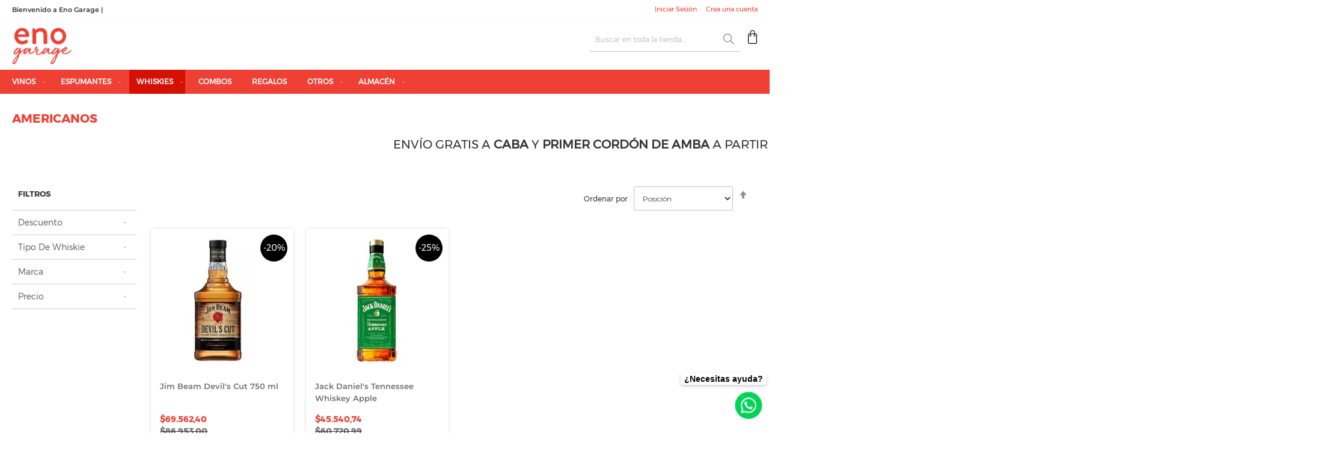

--- FILE ---
content_type: text/html; charset=UTF-8
request_url: https://www.enogarage.com/whiskies/americanos.html
body_size: 15994
content:
<!doctype html>
<html lang="es">
    <head >
        <script>
    var BASE_URL = 'https\u003A\u002F\u002Fwww.enogarage.com\u002F';
    var require = {
        'baseUrl': 'https\u003A\u002F\u002Fwww.enogarage.com\u002Fstatic\u002Fversion1754918033\u002Ffrontend\u002FUlula\u002Fenogarage\u002Dtheme\u002Fes_AR'
    };</script>        <meta charset="utf-8"/>
<meta name="title" content="Americanos| Enogarage Vinoteca"/>
<meta name="description" content="ENOGARAGE. Vinos escasos, de autor, boutique e importados. Bebidas espirituosas / Catas / Eventos privados y corporativos. Encontrá y comprá los mejores vinos y espumantes en nuestra vinoteca online. Fácil, simple, rápido. 
"/>
<meta name="keywords" content="whisky, whiskey, bourbon"/>
<meta name="robots" content="INDEX,FOLLOW"/>
<meta name="viewport" content="width=device-width, initial-scale=1"/>
<meta name="format-detection" content="telephone=no"/>
<title>Americanos| Enogarage Vinoteca</title>
<link  rel="stylesheet" type="text/css"  media="all" href="https://www.enogarage.com/static/version1754918033/frontend/Ulula/enogarage-theme/es_AR/mage/calendar.css" />
<link  rel="stylesheet" type="text/css"  media="all" href="https://www.enogarage.com/static/version1754918033/frontend/Ulula/enogarage-theme/es_AR/css/styles-m.css" />
<link  rel="stylesheet" type="text/css"  media="all" href="https://www.enogarage.com/static/version1754918033/frontend/Ulula/enogarage-theme/es_AR/css/all.css" />
<link  rel="stylesheet" type="text/css"  media="all" href="https://www.enogarage.com/static/version1754918033/frontend/Ulula/enogarage-theme/es_AR/css/fontawesome.css" />
<link  rel="stylesheet" type="text/css"  media="all" href="https://www.enogarage.com/static/version1754918033/frontend/Ulula/enogarage-theme/es_AR/css/sticky.css" />
<link  rel="stylesheet" type="text/css"  media="all" href="https://www.enogarage.com/static/version1754918033/frontend/Ulula/enogarage-theme/es_AR/Amasty_Groupcat/js/fancybox/jquery.fancybox.css" />
<link  rel="stylesheet" type="text/css"  media="all" href="https://www.enogarage.com/static/version1754918033/frontend/Ulula/enogarage-theme/es_AR/Amasty_Label/vendor/tooltipster/css/tooltipster.min.css" />
<link  rel="stylesheet" type="text/css"  media="all" href="https://www.enogarage.com/static/version1754918033/frontend/Ulula/enogarage-theme/es_AR/Mageplaza_Core/css/owl.carousel.css" />
<link  rel="stylesheet" type="text/css"  media="all" href="https://www.enogarage.com/static/version1754918033/frontend/Ulula/enogarage-theme/es_AR/Mageplaza_Core/css/owl.theme.css" />
<link  rel="stylesheet" type="text/css"  media="all" href="https://www.enogarage.com/static/version1754918033/frontend/Ulula/enogarage-theme/es_AR/Mageplaza_BannerSlider/css/animate.min.css" />
<link  rel="stylesheet" type="text/css"  media="all" href="https://www.enogarage.com/static/version1754918033/frontend/Ulula/enogarage-theme/es_AR/Mageplaza_ShareCart/css/style.css" />
<link  rel="stylesheet" type="text/css"  media="all" href="https://www.enogarage.com/static/version1754918033/frontend/Ulula/enogarage-theme/es_AR/Amasty_Scroll/css/amscroll.css" />
<link  rel="stylesheet" type="text/css"  media="screen and (min-width: 768px)" href="https://www.enogarage.com/static/version1754918033/frontend/Ulula/enogarage-theme/es_AR/css/styles-l.css" />
<link  rel="stylesheet" type="text/css"  media="print" href="https://www.enogarage.com/static/version1754918033/frontend/Ulula/enogarage-theme/es_AR/css/print.css" />
<script  type="text/javascript"  src="https://www.enogarage.com/static/version1754918033/frontend/Ulula/enogarage-theme/es_AR/requirejs/require.js"></script>
<script  type="text/javascript"  src="https://www.enogarage.com/static/version1754918033/frontend/Ulula/enogarage-theme/es_AR/mage/requirejs/mixins.js"></script>
<script  type="text/javascript"  src="https://www.enogarage.com/static/version1754918033/frontend/Ulula/enogarage-theme/es_AR/requirejs-config.js"></script>
<script  type="text/javascript"  src="https://www.enogarage.com/static/version1754918033/frontend/Ulula/enogarage-theme/es_AR/mage/polyfill.js"></script>
<script  type="text/javascript"  src="https://www.enogarage.com/static/version1754918033/frontend/Ulula/enogarage-theme/es_AR/js/sticky.js"></script>
<link  rel="stylesheet" type="text/css" href="//fonts.googleapis.com/css?family=Montserrat" />
<link  rel="icon" type="image/x-icon" href="https://www.enogarage.com/media/favicon/stores/1/favicon_1.png" />
<link  rel="shortcut icon" type="image/x-icon" href="https://www.enogarage.com/media/favicon/stores/1/favicon_1.png" />
<style>
.amlabel-position-wrapper {
    z-index: 2 !important;
}
</style>

<!-- insert this in head -->
<meta name="dp-popup" content="KIJ%2f1ftSguE3T0rZmzPFtw%3d%3d">
<script src="https://cdn.fromdoppler.com/formgenerator/latest/vendor.js?66727755"></script>
<link rel="stylesheet" href="https://cdn.fromdoppler.com/formgenerator/latest/styles.css?66727755" />            <script type="text/x-magento-init">
        {
            "*": {
                "Meta_Conversion/js/customizeProduct": {
                    "url" : "https://www.enogarage.com/fbe/pixel/tracker/",
                "payload": {"eventName":"facebook_businessextension_ssapi_customize_product"},
                "browserEventData": {"fbAgentVersion":"magento_opensource-0.0.0-1.3.5","fbPixelId":"790151755386191","source":"magento_opensource","pluginVersion":"1.3.5","track":"track","event":"CustomizeProduct","payload":{"currency":"ars"}}        }
    }
}
    </script>
    <!-- Added the new component below to track server events -->
    <script>
        window.addToCartData =
            {"url":"https:\/\/www.enogarage.com\/fbe\/pixel\/tracker\/","eventName":"facebook_businessextension_ssapi_add_to_cart","fbAgentVersion":"magento_opensource-0.0.0-1.3.5","fbPixelId":"790151755386191","source":"magento_opensource","pluginVersion":"1.3.5","track":"track","event":"AddToCart"}    </script>
    <script>
        require([
            'jquery',
            'Meta_Conversion/js/metaPixelTracker'
        ], function ($, metaPixelTracker) {

            const product_info_url = 'https://www.enogarage.com/fbe/Pixel/ProductInfoForAddToCart';

            $(document).on('ajax:addToCart', function (event, data) {
                let simpleProductId;
                // Get id of last added product
                const productId = data.productIds[data.productIds.length - 1];
                    // check product data from swatch widget
                    const swatchData = $('[data-role=swatch-options]').data('mage-SwatchRenderer');
                    if (swatchData && swatchData.getProductId()) {
                        simpleProductId = swatchData.getProductId();
                    } else {
                        // In case product is added from category page get options using added product's id
                        const categorySwatchData = $('[data-role=swatch-option-' + productId + ']')
                            .data('mage-SwatchRenderer');
                        if (categorySwatchData && categorySwatchData.getProductId()) {
                            simpleProductId = categorySwatchData.getProductId();
                        } else {
                            // else check product data from configurable options
                            const configurableProduct = data.form.data().mageConfigurable;
                            if (configurableProduct) {
                                simpleProductId = configurableProduct.simpleProduct;
                            }
                        }
                    }
                    // otherwise use the product sku
                    const product_sku = data.sku;
                    // use last added product id if swatch data is not available
                    if (!simpleProductId) {
                        simpleProductId = productId;
                    }
                    const form_key = jQuery("[name='form_key']").val();
                    $.ajax({
                        url: product_info_url,
                        data: {
                            product_sku: product_sku,
                            product_id: simpleProductId,
                            form_key: form_key
                        },
                        type: 'get',
                        dataType: 'json',
                        async: !data.response.backUrl,
                        success: function (res) {
                            const addToCartConfigPixel = {
                                "url": window.addToCartData.url,
                                "payload": {
                                    "eventName": window.addToCartData.eventName,
                                    "productId": res.productId
                                },
                                "browserEventData": {
                                    'fbAgentVersion': window.addToCartData.fbAgentVersion,
                                    'fbPixelId': window.addToCartData.fbPixelId,
                                    'source': window.addToCartData.source,
                                    'pluginVersion': window.addToCartData.pluginVersion,
                                    'track': window.addToCartData.track,
                                    'event': window.addToCartData.event,
                                    'payload': {
                                        "content_name": res.name,
                                        "content_ids": [res.id],
                                        "value": res.value,
                                        "currency": res.currency,
                                        "content_type": res.content_type,
                                        "contents": [{
                                            "id": res.id,
                                            "quantity": 1
                                        }]
                                    }
                                }
                            };
                            metaPixelTracker(addToCartConfigPixel);
                        }
                    });
            });
        });
    </script>
        <script>
        window.getWpGA4Cookie = function(name) {
            match = document.cookie.match(new RegExp(name + '=([^;]+)'));
            if (match) return decodeURIComponent(match[1].replace(/\+/g, ' ')) ;
        };

        window.dataLayer = window.dataLayer || [];
                var dl4Objects = [{"pageName":"Americanos| Enogarage Vinoteca","pageType":"category","google_tag_params":{"ecomm_pagetype":"category","ecomm_category":"Whiskies\/Americanos"},"ecommerce":{"items":[{"item_name":"Jim Beam Devil's Cut 750 ml","item_id":"11505361","price":"69562.40","item_brand":"","item_category":"Whiskies","item_category_2":"Americanos","item_list_name":"Whiskies\/Americanos","item_list_id":"20","index":1,"currency":"ARS"},{"item_name":"Jack Daniel's Tennessee Whiskey Apple","item_id":"11531003","price":"45540.74","item_brand":"","item_category":"Whiskies","item_category_2":"Americanos","item_list_name":"Whiskies\/Americanos","item_list_id":"20","index":2,"currency":"ARS"}]},"event":"view_item_list"}];
        for (var i in dl4Objects) {
            window.dataLayer.push({ecommerce: null});
            window.dataLayer.push(dl4Objects[i]);
        }
                var wpGA4Cookies = ['wp_ga4_customerId','wp_ga4_customerGroup'];
        wpGA4Cookies.map(function(cookieName) {
            var cookieValue = window.getWpGA4Cookie(cookieName);
            if (cookieValue) {
                var dl4Object = {};
                dl4Object[cookieName.replace('wp_ga4_', '')] = cookieValue;
                window.dataLayer.push(dl4Object);
            }
        });
    </script>

    <!-- Google Tag Manager -->
<script>(function(w,d,s,l,i){w[l]=w[l]||[];w[l].push({'gtm.start':
new Date().getTime(),event:'gtm.js'});var f=d.getElementsByTagName(s)[0],
j=d.createElement(s),dl=l!='dataLayer'?'&l='+l:'';j.async=true;j.src=
'https://www.googletagmanager.com/gtm.js?id='+i+dl;f.parentNode.insertBefore(j,f);
})(window,document,'script','dataLayer','GTM-58VF6248');</script>
<!-- End Google Tag Manager --><!-- Meta Business Extension for Magento 2 -->
<script type="text/x-magento-init">
{
    "*": {
        "Meta_Conversion/js/initPixel" : {
            "pixelId": "790151755386191",
            "automaticMatchingFlag": true,
            "userDataUrl" : "https://www.enogarage.com/fbe/pixel/userData/",
            "agent": "magento_opensource-0.0.0-1.3.5"
        },
        "Meta_Conversion/js/metaPixelTracker" : {
            "url" : "https://www.enogarage.com/fbe/pixel/tracker/",
            "payload": {"eventName":"facebook_businessextension_ssapi_page_view"},
            "browserEventData": {"fbAgentVersion":"magento_opensource-0.0.0-1.3.5","fbPixelId":"790151755386191","source":"magento_opensource","pluginVersion":"1.3.5","track":"track","event":"PageView","payload":[]}        }
    }
}
</script>
<!-- End Meta Pixel Code -->

    <script type="text/x-magento-init">
        {
            "*": {
                "Magento_PageCache/js/form-key-provider": {}
            }
        }
    </script>
<script type="text/javascript">
    window.productmatrix = {"enabled":true,"displayOldPrice":false,"displayAvailableQty":false,"displayResetBtn":false,"autoResetQty":false,"displayTierPriceToolTip":false,"displaySubTotal":false,"displayGrandTotal":false,"displayGrandTotalWithOptions":false,"displayViewmoreBtn":true,"matrixType":null};
</script>

    </head>
    <body data-container="body"
          data-mage-init='{"loaderAjax": {}, "loader": { "icon": "https://www.enogarage.com/static/version1754918033/frontend/Ulula/enogarage-theme/es_AR/images/loader-2.gif"}}'
        class="group-notlogged page-with-filter page-products categorypath-whiskies-americanos category-americanos page-layout-2columns-left catalog-category-view page-layout-category-full-width" id="html-body">
        <!-- Google Tag Manager (noscript) -->
<noscript><iframe src="https://www.googletagmanager.com/ns.html?id=GTM-58VF6248"
height="0" width="0" style="display:none;visibility:hidden"></iframe></noscript>
<!-- End Google Tag Manager (noscript) -->                        <noscript>
            <img height="1" width="1" style="display:none"
                 src="https://www.facebook.com/tr?id=790151755386191&amp;ev=PageView&amp;noscript=1&amp;a=magento_opensource-0.0.0-1.3.5">
        </noscript>
    <!--Analytics Added by Mageplaza GTM -->
<!--Facebook Pixel Added by Mageplaza GTM -->


<script type="text/x-magento-init">
    {
        "*": {
            "Magento_PageBuilder/js/widget-initializer": {
                "config": {"[data-content-type=\"slider\"][data-appearance=\"default\"]":{"Magento_PageBuilder\/js\/content-type\/slider\/appearance\/default\/widget":false},"[data-content-type=\"map\"]":{"Magento_PageBuilder\/js\/content-type\/map\/appearance\/default\/widget":false},"[data-content-type=\"row\"]":{"Magento_PageBuilder\/js\/content-type\/row\/appearance\/default\/widget":false},"[data-content-type=\"tabs\"]":{"Magento_PageBuilder\/js\/content-type\/tabs\/appearance\/default\/widget":false},"[data-content-type=\"slide\"]":{"Magento_PageBuilder\/js\/content-type\/slide\/appearance\/default\/widget":{"buttonSelector":".pagebuilder-slide-button","showOverlay":"hover","dataRole":"slide"}},"[data-content-type=\"banner\"]":{"Magento_PageBuilder\/js\/content-type\/banner\/appearance\/default\/widget":{"buttonSelector":".pagebuilder-banner-button","showOverlay":"hover","dataRole":"banner"}},"[data-content-type=\"buttons\"]":{"Magento_PageBuilder\/js\/content-type\/buttons\/appearance\/inline\/widget":false},"[data-content-type=\"products\"][data-appearance=\"carousel\"]":{"Magento_PageBuilder\/js\/content-type\/products\/appearance\/carousel\/widget":false}},
                "breakpoints": {"desktop":{"label":"Desktop","stage":true,"default":true,"class":"desktop-switcher","icon":"Magento_PageBuilder::css\/images\/switcher\/switcher-desktop.svg","conditions":{"min-width":"1024px"},"options":{"products":{"default":{"slidesToShow":"5"}}}},"tablet":{"conditions":{"max-width":"1024px","min-width":"768px"},"options":{"products":{"default":{"slidesToShow":"4"},"continuous":{"slidesToShow":"3"}}}},"mobile":{"label":"Mobile","stage":true,"class":"mobile-switcher","icon":"Magento_PageBuilder::css\/images\/switcher\/switcher-mobile.svg","media":"only screen and (max-width: 768px)","conditions":{"max-width":"768px","min-width":"640px"},"options":{"products":{"default":{"slidesToShow":"3"}}}},"mobile-small":{"conditions":{"max-width":"640px"},"options":{"products":{"default":{"slidesToShow":"2"},"continuous":{"slidesToShow":"1"}}}}}            }
        }
    }
</script>

<div class="cookie-status-message" id="cookie-status">
    The store will not work correctly in the case when cookies are disabled.</div>
<script type="text/x-magento-init">
    {
        "*": {
            "cookieStatus": {}
        }
    }
</script>

<script type="text/x-magento-init">
    {
        "*": {
            "mage/cookies": {
                "expires": null,
                "path": "\u002F",
                "domain": ".www.enogarage.com",
                "secure": false,
                "lifetime": "3600"
            }
        }
    }
</script>
    <noscript>
        <div class="message global noscript">
            <div class="content">
                <p>
                    <strong>Parece que JavaScript está deshabilitado en su navegador.</strong>
                    <span>
                        Para la mejor experiencia en nuestro sitio web, asegúrese de activar Javascript en su navegador.                    </span>
                </p>
            </div>
        </div>
    </noscript>

<script>
    window.cookiesConfig = window.cookiesConfig || {};
    window.cookiesConfig.secure = true;
</script><script>    require.config({
        map: {
            '*': {
                wysiwygAdapter: 'mage/adminhtml/wysiwyg/tiny_mce/tinymce4Adapter'
            }
        }
    });</script><script>
    require.config({
        paths: {
            googleMaps: 'https\u003A\u002F\u002Fmaps.googleapis.com\u002Fmaps\u002Fapi\u002Fjs\u003Fv\u003D3\u0026key\u003D'
        },
        config: {
            'Magento_PageBuilder/js/utils/map': {
                style: ''
            },
            'Magento_PageBuilder/js/content-type/map/preview': {
                apiKey: '',
                apiKeyErrorMessage: 'You\u0020must\u0020provide\u0020a\u0020valid\u0020\u003Ca\u0020href\u003D\u0027https\u003A\u002F\u002Fwww.enogarage.com\u002Fadminhtml\u002Fsystem_config\u002Fedit\u002Fsection\u002Fcms\u002F\u0023cms_pagebuilder\u0027\u0020target\u003D\u0027_blank\u0027\u003EGoogle\u0020Maps\u0020API\u0020key\u003C\u002Fa\u003E\u0020to\u0020use\u0020a\u0020map.'
            },
            'Magento_PageBuilder/js/form/element/map': {
                apiKey: '',
                apiKeyErrorMessage: 'You\u0020must\u0020provide\u0020a\u0020valid\u0020\u003Ca\u0020href\u003D\u0027https\u003A\u002F\u002Fwww.enogarage.com\u002Fadminhtml\u002Fsystem_config\u002Fedit\u002Fsection\u002Fcms\u002F\u0023cms_pagebuilder\u0027\u0020target\u003D\u0027_blank\u0027\u003EGoogle\u0020Maps\u0020API\u0020key\u003C\u002Fa\u003E\u0020to\u0020use\u0020a\u0020map.'
            },
        }
    });
</script>

<script>
    require.config({
        shim: {
            'Magento_PageBuilder/js/utils/map': {
                deps: ['googleMaps']
            }
        }
    });
</script>


<script>
    var foomanGaBaseUrl = '/catalog/category/view/id/20';
</script>
<div class="page-wrapper"><header class="page-header"><div class="panel wrapper"><div class="panel header"><ul class="header links"><li class="link authorization-link" data-label="o">
    <a href="https://www.enogarage.com/customer/account/login/referer/aHR0cHM6Ly93d3cuZW5vZ2FyYWdlLmNvbS93aGlza2llcy9hbWVyaWNhbm9zLmh0bWw%2C/"        >Iniciar Sesión </a>
</li>
<li><a href="https://www.enogarage.com/customer/account/create/" id="idrzBKbwzK" >Crea una cuenta</a></li></ul><a class="action skip contentarea"
   href="#contentarea">
    <span>
        Ir al contenido    </span>
</a>
    <li class="greet welcome" data-bind="scope: 'customer'">
        <!-- ko if: customer().fullname  -->
        <span class="logged-in"
              data-bind="text: new String('¡ Bienvenido %1!').replace('%1', customer().fullname)">
        </span>
        <!-- /ko -->
        <!-- ko ifnot: customer().fullname  -->
        <span class="not-logged-in"
              data-bind="html: 'Bienvenido&#x20;a&#x20;Eno&#x20;Garage&#x20;&#x7C;&#x20;'"></span>
                <!-- /ko -->
    </li>
    <script type="text/x-magento-init">
    {
        "*": {
            "Magento_Ui/js/core/app": {
                "components": {
                    "customer": {
                        "component": "Magento_Customer/js/view/customer"
                    }
                }
            }
        }
    }
    </script>
</div></div><div class="header content"><span data-action="toggle-nav" class="action nav-toggle"><span>navegación de palanca</span></span>
<a
    class="logo"
    href="https://www.enogarage.com/"
    title=""
    aria-label="store logo">
    <img src="https://www.enogarage.com/media/logo/stores/1/eno-logo.png"
         title=""
         alt=""
            width="100"                />
</a>

<div data-block="minicart" class="minicart-wrapper">
    <a class="action showcart" href="https://www.enogarage.com/checkout/cart/"
       data-bind="scope: 'minicart_content'">
        <span class="text">Mi carrito</span>
        <span class="counter qty empty"
              data-bind="css: { empty: !!getCartParam('summary_count') == false && !isLoading() },
               blockLoader: isLoading">
            <span class="counter-number"><!-- ko text: getCartParam('summary_count') --><!-- /ko --></span>
            <span class="counter-label">
            <!-- ko if: getCartParam('summary_count') -->
                <!-- ko text: getCartParam('summary_count') --><!-- /ko -->
                <!-- ko i18n: 'items' --><!-- /ko -->
            <!-- /ko -->
            </span>
        </span>
    </a>
            <div class="block block-minicart"
             data-role="dropdownDialog"
             data-mage-init='{"dropdownDialog":{
                "appendTo":"[data-block=minicart]",
                "triggerTarget":".showcart",
                "timeout": "2000",
                "closeOnMouseLeave": false,
                "closeOnEscape": true,
                "triggerClass":"active",
                "parentClass":"active",
                "buttons":[]}}'>
            <div id="minicart-content-wrapper" data-bind="scope: 'minicart_content'">
                <!-- ko template: getTemplate() --><!-- /ko -->
            </div>
                    </div>
        <script>window.checkout = {"shoppingCartUrl":"https:\/\/www.enogarage.com\/checkout\/cart\/","checkoutUrl":"https:\/\/www.enogarage.com\/checkout\/","updateItemQtyUrl":"https:\/\/www.enogarage.com\/checkout\/sidebar\/updateItemQty\/","removeItemUrl":"https:\/\/www.enogarage.com\/checkout\/sidebar\/removeItem\/","imageTemplate":"Magento_Catalog\/product\/image_with_borders","baseUrl":"https:\/\/www.enogarage.com\/","minicartMaxItemsVisible":2,"websiteId":"1","maxItemsToDisplay":20,"storeId":"1","storeGroupId":"1","customerLoginUrl":"https:\/\/www.enogarage.com\/customer\/account\/login\/referer\/aHR0cHM6Ly93d3cuZW5vZ2FyYWdlLmNvbS93aGlza2llcy9hbWVyaWNhbm9zLmh0bWw%2C\/","isRedirectRequired":false,"autocomplete":"off","captcha":{"user_login":{"isCaseSensitive":true,"imageHeight":50,"imageSrc":"","refreshUrl":"https:\/\/www.enogarage.com\/captcha\/refresh\/","isRequired":false,"timestamp":1769190871}}}</script>    <script type="text/x-magento-init">
    {
        "[data-block='minicart']": {
            "Magento_Ui/js/core/app": {"components":{"minicart_content":{"children":{"subtotal.container":{"children":{"subtotal":{"children":{"subtotal.totals":{"config":{"display_cart_subtotal_incl_tax":0,"display_cart_subtotal_excl_tax":1,"template":"Magento_Tax\/checkout\/minicart\/subtotal\/totals"},"children":{"subtotal.totals.msrp":{"component":"Magento_Msrp\/js\/view\/checkout\/minicart\/subtotal\/totals","config":{"displayArea":"minicart-subtotal-hidden","template":"Magento_Msrp\/checkout\/minicart\/subtotal\/totals"}}},"component":"Magento_Tax\/js\/view\/checkout\/minicart\/subtotal\/totals"}},"component":"uiComponent","config":{"template":"Magento_Checkout\/minicart\/subtotal"}}},"component":"uiComponent","config":{"displayArea":"subtotalContainer"}},"item.renderer":{"component":"Magento_Checkout\/js\/view\/cart-item-renderer","config":{"displayArea":"defaultRenderer","template":"Magento_Checkout\/minicart\/item\/default"},"children":{"item.image":{"component":"Magento_Catalog\/js\/view\/image","config":{"template":"Magento_Catalog\/product\/image","displayArea":"itemImage"}},"checkout.cart.item.price.sidebar":{"component":"uiComponent","config":{"template":"Magento_Checkout\/minicart\/item\/price","displayArea":"priceSidebar"}}}},"extra_info":{"component":"uiComponent","config":{"displayArea":"extraInfo"},"children":{"mp_sharecart":{"component":"Mageplaza_ShareCart\/js\/view\/minicart","config":{"componentDisabled":false}}}},"promotion":{"component":"uiComponent","config":{"displayArea":"promotion"}}},"config":{"itemRenderer":{"default":"defaultRenderer","simple":"defaultRenderer","virtual":"defaultRenderer"},"template":"Magento_Checkout\/minicart\/content"},"component":"Magento_Checkout\/js\/view\/minicart"}},"types":[]}        },
        "*": {
            "Magento_Ui/js/block-loader": "https\u003A\u002F\u002Fwww.enogarage.com\u002Fstatic\u002Fversion1754918033\u002Ffrontend\u002FUlula\u002Fenogarage\u002Dtheme\u002Fes_AR\u002Fimages\u002Floader\u002D1.gif"
        }
    }
    </script>
</div>
<div class="block block-search">
    <div class="block block-title"><strong>Buscar</strong></div>
    <div class="block block-content">
        <form class="form minisearch" id="search_mini_form"
              action="https://www.enogarage.com/catalogsearch/result/" method="get">
            <div class="field search">
                <label class="label" for="search" data-role="minisearch-label">
                    <span>Buscar</span>
                </label>
                <div class="control">
                    <input id="search"
                           data-mage-init='{
                            "quickSearch": {
                                "formSelector": "#search_mini_form",
                                "url": "",
                                "destinationSelector": "#search_autocomplete",
                                "minSearchLength": "3"
                            }
                        }'
                           type="text"
                           name="q"
                           value=""
                           placeholder="Buscar&#x20;en&#x20;toda&#x20;la&#x20;tienda..."
                           class="input-text"
                           maxlength="128"
                           role="combobox"
                           aria-haspopup="false"
                           aria-autocomplete="both"
                           autocomplete="off"
                           aria-expanded="false"/>
                    <div id="search_autocomplete" class="search-autocomplete"></div>
                                    </div>
            </div>
            <div class="actions">
                <button type="submit"
                        title="Buscar"
                        class="action search"
                        aria-label="Search"
                >
                    <span>Buscar</span>
                </button>
            </div>
        </form>
    </div>
</div>
<ul class="compare wrapper"><li class="item link compare" data-bind="scope: 'compareProducts'" data-role="compare-products-link">
    <a class="action compare no-display" title="Comparar&#x20;art&#xED;culos"
       data-bind="attr: {'href': compareProducts().listUrl}, css: {'no-display': !compareProducts().count}"
    >
        Comparar artículos        <span class="counter qty" data-bind="text: compareProducts().countCaption"></span>
    </a>
</li>
<script type="text/x-magento-init">
{"[data-role=compare-products-link]": {"Magento_Ui/js/core/app": {"components":{"compareProducts":{"component":"Magento_Catalog\/js\/view\/compare-products"}}}}}
</script>
</ul></div></header>    <div class="sections nav-sections">
                <div class="section-items nav-sections-items"
             data-mage-init='{"tabs":{"openedState":"active"}}'>
                                            <div class="section-item-title nav-sections-item-title"
                     data-role="collapsible">
                    <a class="nav-sections-item-switch"
                       data-toggle="switch" href="#store.menu">
                        Menu                    </a>
                </div>
                <div class="section-item-content nav-sections-item-content"
                     id="store.menu"
                     data-role="content">
                    
<nav class="navigation" data-action="navigation">
    <ul data-mage-init='{"menu":{"responsive":true, "expanded":true, "position":{"my":"left top","at":"left bottom"}}}'>
        <li  class="level0 nav-1 category-item first level-top parent"><a href="https://www.enogarage.com/vinos.html"  class="level-top" ><span>Vinos</span></a><ul class="level0 submenu"><li  class="level1 nav-1-1 category-item first"><a href="https://www.enogarage.com/vinos/tintos.html" ><span>Tintos</span></a></li><li  class="level1 nav-1-2 category-item"><a href="https://www.enogarage.com/vinos/blancos.html" ><span>Blancos</span></a></li><li  class="level1 nav-1-3 category-item"><a href="https://www.enogarage.com/vinos/rosados.html" ><span>Rosados</span></a></li><li  class="level1 nav-1-4 category-item"><a href="https://www.enogarage.com/vinos/naranjos.html" ><span>Naranjos</span></a></li><li  class="level1 nav-1-5 category-item"><a href="https://www.enogarage.com/vinos/tardios-dulces.html" ><span>Tardíos - Dulces</span></a></li><li  class="level1 nav-1-6 category-item last"><a href="https://www.enogarage.com/vinos/vinos-premiados.html" ><span>Vinos Premiados</span></a></li></ul></li><li  class="level0 nav-2 category-item level-top parent"><a href="https://www.enogarage.com/espumantes.html"  class="level-top" ><span>Espumantes</span></a><ul class="level0 submenu"><li  class="level1 nav-2-1 category-item first"><a href="https://www.enogarage.com/espumantes/nacionales.html" ><span>Nacionales</span></a></li><li  class="level1 nav-2-2 category-item"><a href="https://www.enogarage.com/espumantes/importados.html" ><span>Importados</span></a></li><li  class="level1 nav-2-3 category-item last"><a href="https://www.enogarage.com/espumantes/sidras.html" ><span>Sidras</span></a></li></ul></li><li  class="level0 nav-3 category-item has-active level-top parent"><a href="https://www.enogarage.com/whiskies.html"  class="level-top" ><span>Whiskies</span></a><ul class="level0 submenu"><li  class="level1 nav-3-1 category-item first"><a href="https://www.enogarage.com/whiskies/escoceses.html" ><span>Escoceses</span></a></li><li  class="level1 nav-3-2 category-item active"><a href="https://www.enogarage.com/whiskies/americanos.html" ><span>Americanos</span></a></li><li  class="level1 nav-3-3 category-item last"><a href="https://www.enogarage.com/whiskies/irlandeses.html" ><span>Irlandeses</span></a></li></ul></li><li  class="level0 nav-4 category-item level-top"><a href="https://www.enogarage.com/combos.html"  class="level-top" ><span>Combos</span></a></li><li  class="level0 nav-5 category-item level-top"><a href="https://www.enogarage.com/regalos.html"  class="level-top" ><span>Regalos</span></a></li><li  class="level0 nav-6 category-item level-top parent"><a href="https://www.enogarage.com/otros.html"  class="level-top" ><span>Otros</span></a><ul class="level0 submenu"><li  class="level1 nav-6-1 category-item first"><a href="https://www.enogarage.com/otros/destilados.html" ><span>Destilados</span></a></li><li  class="level1 nav-6-2 category-item last"><a href="https://www.enogarage.com/otros/aperitivos.html" ><span>Aperitivos</span></a></li></ul></li><li  class="level0 nav-7 category-item level-top parent"><a href="https://www.enogarage.com/almacen.html"  class="level-top" ><span>Almacén</span></a><ul class="level0 submenu"><li  class="level1 nav-7-1 category-item first"><a href="https://www.enogarage.com/almacen/aceites-y-acetos.html" ><span>Aceites y Acetos</span></a></li><li  class="level1 nav-7-2 category-item last"><a href="https://www.enogarage.com/almacen/cristales-de-sal-marina.html" ><span>Cristales de Sal Marina</span></a></li></ul></li><li  class="level0 nav-8 last level-top"><a href=""  class="level-top" ><span></span></a></li>            </ul>
</nav>
                </div>
                                            <div class="section-item-title nav-sections-item-title"
                     data-role="collapsible">
                    <a class="nav-sections-item-switch"
                       data-toggle="switch" href="#store.links">
                        Cuenta                    </a>
                </div>
                <div class="section-item-content nav-sections-item-content"
                     id="store.links"
                     data-role="content">
                    <!-- Account links -->                </div>
                                    </div>
    </div>
<div class="page-main"><div class="page-title-wrapper">
    <h1 class="page-title"
         id="page-title-heading"                     aria-labelledby="page-title-heading&#x20;toolbar-amount"
        >
        <span class="base" data-ui-id="page-title-wrapper" >Americanos</span>    </h1>
    </div>
<div class="page messages"><div data-placeholder="messages"></div>
<div data-bind="scope: 'messages'">
    <!-- ko if: cookieMessages && cookieMessages.length > 0 -->
    <div aria-atomic="true" role="alert" data-bind="foreach: { data: cookieMessages, as: 'message' }" class="messages">
        <div data-bind="attr: {
            class: 'message-' + message.type + ' ' + message.type + ' message',
            'data-ui-id': 'message-' + message.type
        }">
            <div data-bind="html: $parent.prepareMessageForHtml(message.text)"></div>
        </div>
    </div>
    <!-- /ko -->

    <!-- ko if: messages().messages && messages().messages.length > 0 -->
    <div aria-atomic="true" role="alert" class="messages" data-bind="foreach: {
        data: messages().messages, as: 'message'
    }">
        <div data-bind="attr: {
            class: 'message-' + message.type + ' ' + message.type + ' message',
            'data-ui-id': 'message-' + message.type
        }">
            <div data-bind="html: $parent.prepareMessageForHtml(message.text)"></div>
        </div>
    </div>
    <!-- /ko -->
</div>
<script type="text/x-magento-init">
    {
        "*": {
            "Magento_Ui/js/core/app": {
                "components": {
                        "messages": {
                            "component": "Magento_Theme/js/view/messages"
                        }
                    }
                }
            }
    }
</script>
</div></div><div class="category-view"><div>    <div class="category-description">
                            <div data-content-type="block" data-appearance="default" data-element="main"><div class="widget block block-static-block">
    <div data-content-type="html" data-appearance="default" data-element="main" data-decoded="true"><h2 id="WEH3JFY" class="scrolling-text">
  ENV&Iacute;O GRATIS A <strong>CABA</strong> Y <strong>PRIMER CORD&Oacute;N DE AMBA</strong> A PARTIR DE <strong>$50000</strong> | RETIRA SIN CARGO EN ZONA NORTE | <strong>3 CUOTAS SIN INTER&Eacute;S TODOS LOS D&Iacute;AS</strong>
</h2>

<style>
.scrolling-text {
    display: inline-block;
    white-space: nowrap;
    overflow: hidden;
    position: relative;
    animation: scroll-left 30s linear infinite;
    font-size: 20px; 
    font-weight: normal;
    margin: 0;
    padding: 0;
}


@media (max-width: 768px) {
    .scrolling-text {
        font-size: 16px; 
    }
}

@keyframes scroll-left {
    0% {
        transform: translateX(100%);
    }
    100% {
        transform: translateX(-100%);
    }
}
</style></div></div>
</div>            </div>
</div></div><main id="maincontent" class="page-main"><a id="contentarea" tabindex="-1"></a>
<div class="columns"><div class="column main">
<script type="text/x-magento-init">
    {
        "#contact-form": {
            "validation": {}
        }
    }
</script>
<script type="text/x-magento-init">
    {
        "#newsletter-validate-detail": {
            "validation": {
                "errorClass": "mage-error"
            }
        }
    }
</script>
<input name="form_key" type="hidden" value="k08Mtk5FHWj4IQOH" /><div id="authenticationPopup" data-bind="scope:'authenticationPopup', style: {display: 'none'}">
        <script>window.authenticationPopup = {"autocomplete":"off","customerRegisterUrl":"https:\/\/www.enogarage.com\/customer\/account\/create\/","customerForgotPasswordUrl":"https:\/\/www.enogarage.com\/customer\/account\/forgotpassword\/","baseUrl":"https:\/\/www.enogarage.com\/"}</script>    <!-- ko template: getTemplate() --><!-- /ko -->
    <script type="text/x-magento-init">
        {
            "#authenticationPopup": {
                "Magento_Ui/js/core/app": {"components":{"authenticationPopup":{"component":"Magento_Customer\/js\/view\/authentication-popup","children":{"messages":{"component":"Magento_Ui\/js\/view\/messages","displayArea":"messages"},"captcha":{"component":"Magento_Captcha\/js\/view\/checkout\/loginCaptcha","displayArea":"additional-login-form-fields","formId":"user_login","configSource":"checkout"},"amazon-button":{"component":"Amazon_Login\/js\/view\/login-button-wrapper","sortOrder":"0","displayArea":"additional-login-form-fields","config":{"tooltip":"Inicia sesi\u00f3n con seguridad en tu sitio web utilizando tus credenciales de Amazon.","componentDisabled":true}}}}}}            },
            "*": {
                "Magento_Ui/js/block-loader": "https\u003A\u002F\u002Fwww.enogarage.com\u002Fstatic\u002Fversion1754918033\u002Ffrontend\u002FUlula\u002Fenogarage\u002Dtheme\u002Fes_AR\u002Fimages\u002Floader\u002D1.gif"
            }
        }
    </script>
</div>
<script type="text/x-magento-init">
    {
        "*": {
            "Magento_Customer/js/section-config": {
                "sections": {"stores\/store\/switch":["*"],"stores\/store\/switchrequest":["*"],"directory\/currency\/switch":["*"],"*":["messages"],"customer\/account\/logout":["*","recently_viewed_product","recently_compared_product","persistent"],"customer\/account\/loginpost":["*"],"customer\/account\/createpost":["*"],"customer\/account\/editpost":["*"],"customer\/ajax\/login":["checkout-data","cart","captcha"],"catalog\/product_compare\/add":["compare-products","wp_ga4"],"catalog\/product_compare\/remove":["compare-products"],"catalog\/product_compare\/clear":["compare-products"],"sales\/guest\/reorder":["cart"],"sales\/order\/reorder":["cart"],"checkout\/cart\/add":["cart","directory-data","wp_ga4"],"checkout\/cart\/delete":["cart","wp_ga4"],"checkout\/cart\/updatepost":["cart","wp_ga4"],"checkout\/cart\/updateitemoptions":["cart","wp_ga4"],"checkout\/cart\/couponpost":["cart"],"checkout\/cart\/estimatepost":["cart"],"checkout\/cart\/estimateupdatepost":["cart"],"checkout\/onepage\/saveorder":["cart","checkout-data","last-ordered-items"],"checkout\/sidebar\/removeitem":["cart","wp_ga4"],"checkout\/sidebar\/updateitemqty":["cart","wp_ga4"],"rest\/*\/v1\/carts\/*\/payment-information":["cart","last-ordered-items","captcha","instant-purchase","wp_ga4"],"rest\/*\/v1\/guest-carts\/*\/payment-information":["cart","captcha","wp_ga4"],"rest\/*\/v1\/guest-carts\/*\/selected-payment-method":["cart","checkout-data"],"rest\/*\/v1\/carts\/*\/selected-payment-method":["cart","checkout-data","instant-purchase"],"customer\/address\/*":["instant-purchase"],"customer\/account\/*":["instant-purchase"],"vault\/cards\/deleteaction":["instant-purchase"],"multishipping\/checkout\/overviewpost":["cart"],"paypal\/express\/placeorder":["cart","checkout-data"],"paypal\/payflowexpress\/placeorder":["cart","checkout-data"],"paypal\/express\/onauthorization":["cart","checkout-data"],"persistent\/index\/unsetcookie":["persistent"],"review\/product\/post":["review"],"wishlist\/index\/add":["wishlist","wp_ga4"],"wishlist\/index\/remove":["wishlist"],"wishlist\/index\/updateitemoptions":["wishlist"],"wishlist\/index\/update":["wishlist"],"wishlist\/index\/cart":["wishlist","cart","wp_ga4"],"wishlist\/index\/fromcart":["wishlist","cart"],"wishlist\/index\/allcart":["wishlist","cart","wp_ga4"],"wishlist\/shared\/allcart":["wishlist","cart"],"wishlist\/shared\/cart":["cart"],"braintree\/paypal\/placeorder":["cart","checkout-data"],"braintree\/googlepay\/placeorder":["cart","checkout-data"],"checkout\/cart\/configure":["wp_ga4"],"rest\/*\/v1\/guest-carts\/*\/shipping-information":["wp_ga4"],"rest\/*\/v1\/carts\/*\/shipping-information":["wp_ga4"]},
                "clientSideSections": ["checkout-data","cart-data","chatData"],
                "baseUrls": ["https:\/\/www.enogarage.com\/"],
                "sectionNames": ["messages","customer","compare-products","last-ordered-items","cart","directory-data","captcha","instant-purchase","loggedAsCustomer","persistent","review","wishlist","chatData","wp_ga4","recently_viewed_product","recently_compared_product","product_data_storage","paypal-billing-agreement"]            }
        }
    }
</script>
<script type="text/x-magento-init">
    {
        "*": {
            "Magento_Customer/js/customer-data": {
                "sectionLoadUrl": "https\u003A\u002F\u002Fwww.enogarage.com\u002Fcustomer\u002Fsection\u002Fload\u002F",
                "expirableSectionLifetime": 60,
                "expirableSectionNames": ["cart","persistent"],
                "cookieLifeTime": "3600",
                "updateSessionUrl": "https\u003A\u002F\u002Fwww.enogarage.com\u002Fcustomer\u002Faccount\u002FupdateSession\u002F"
            }
        }
    }
</script>
<script type="text/x-magento-init">
    {
        "*": {
            "Magento_Customer/js/invalidation-processor": {
                "invalidationRules": {
                    "website-rule": {
                        "Magento_Customer/js/invalidation-rules/website-rule": {
                            "scopeConfig": {
                                "websiteId": "1"
                            }
                        }
                    }
                }
            }
        }
    }
</script>
<script type="text/x-magento-init">
    {
        "body": {
            "pageCache": {"url":"https:\/\/www.enogarage.com\/page_cache\/block\/render\/id\/20\/","handles":["default","catalog_category_view","catalog_category_view_type_layered","catalog_category_view_type_layered_without_children","catalog_category_view_displaymode_products","catalog_category_view_id_20"],"originalRequest":{"route":"catalog","controller":"category","action":"view","uri":"\/whiskies\/americanos.html"},"versionCookieName":"private_content_version"}        }
    }
</script>

<!--Google Tag Manager: dataLayer - Added by Mageplaza-->
                <div class="toolbar toolbar-products" data-mage-init='{"productListToolbarForm":{"mode":"product_list_mode","direction":"product_list_dir","order":"product_list_order","limit":"product_list_limit","modeDefault":"grid","directionDefault":"asc","orderDefault":"position","limitDefault":12,"url":"https:\/\/www.enogarage.com\/whiskies\/americanos.html","formKey":"k08Mtk5FHWj4IQOH","post":false}}'>
                                        <div class="modes">
                            <strong class="modes-label" id="modes-label">Ver como</strong>
                                                <strong title="Cuadr&#xED;cula"
                            class="modes-mode active mode-grid"
                            data-value="grid">
                        <span>Cuadrícula</span>
                    </strong>
                                                                <a class="modes-mode mode-list"
                       title="Lista"
                       href="#"
                       data-role="mode-switcher"
                       data-value="list"
                       id="mode-list"
                       aria-labelledby="modes-label mode-list">
                        <span>Lista</span>
                    </a>
                                        </div>
                        <p class="toolbar-amount" id="toolbar-amount">
            <span class="toolbar-number">3</span> Items    </p>
                            <div class="toolbar-sorter sorter">
    <label class="sorter-label" for="sorter">Ordenar por</label>
    <select id="sorter" data-role="sorter" class="sorter-options">
                    <option value="position"
                                    selected="selected"
                                >
                Posición            </option>
                    <option value="name"
                                >
                Nombre del producto            </option>
                    <option value="price"
                                >
                Precio            </option>
            </select>
            <a title="Establecer&#x20;direcci&#xF3;n&#x20;descendente"
           href="#"
           class="action sorter-action sort-asc"
           data-role="direction-switcher"
           data-value="desc">
            <span>Establecer dirección descendente</span>
        </a>
    </div>
                        </div>
    <script type="text/x-magento-init">
    {
        "body": {
            "addToWishlist": {"productType":["simple","virtual","downloadable","bundle","grouped","configurable"]}        }
    }
</script>
        <div class="products wrapper grid products-grid">
                <ol class="products list items product-items">
                                        <li class="item product product-item">                <div class="product-item-info" data-container="product-grid">
                                                            <a onclick="window.dataLayer.push({ecommerce: null});
        window.dataLayer.push({&quot;event&quot;:&quot;select_item&quot;,&quot;ecommerce&quot;:{&quot;action&quot;:{&quot;items&quot;:[{&quot;item_name&quot;:&quot;Jim Beam Devil&#039;s Cut 750 ml&quot;,&quot;item_id&quot;:&quot;11505361&quot;,&quot;price&quot;:&quot;69562.40&quot;,&quot;index&quot;:1,&quot;item_category&quot;:&quot;Default Category&quot;,&quot;currency&quot;:&quot;ARS&quot;,&quot;item_list_name&quot;:&quot;Whiskies\/Americanos&quot;,&quot;item_list_id&quot;:&quot;20&quot;,&quot;item_brand&quot;:&quot;&quot;,&quot;item_stock_status&quot;:&quot;In stock&quot;,&quot;item_sale_product&quot;:&quot;No&quot;,&quot;item_reviews_count&quot;:&quot;0&quot;,&quot;item_reviews_score&quot;:&quot;0&quot;}]}}});"                            href="https://www.enogarage.com/jim-beam-devil-s-cut-750-ml.html" class="product photo product-item-photo" tabindex="-1">
                        <span class="product-image-container product-image-container-216">
    <span class="product-image-wrapper">
        <img class="product-image-photo"
                        src="https://www.enogarage.com/media/catalog/product/cache/7e2be48d08a3b1260a945e84c4a0fa04/1/1/11505361_1_1.jpg"
            loading="lazy"
            width="355"
            height="355"
            alt="jim&#x20;beam&#x20;devil&#x27;s&#x20;cut&#x20;750&#x20;ml"/></span>
</span>
<style>.product-image-container-216 {
    width: 355px;
}
.product-image-container-216 span.product-image-wrapper {
    padding-bottom: 100%;
}</style><script type="text&#x2F;javascript">prodImageContainers = document.querySelectorAll(".product-image-container-216");
for (var i = 0; i < prodImageContainers.length; i++) {
    prodImageContainers[i].style.width = "355px";
}
prodImageContainersWrappers = document.querySelectorAll(
    ".product-image-container-216  span.product-image-wrapper"
);
for (var i = 0; i < prodImageContainersWrappers.length; i++) {
    prodImageContainersWrappers[i].style.paddingBottom = "100%";
}</script>
    <div class="amasty-label-container
            amasty-label-container-19-216-cat            amasty-label-for-216"
         style="display: none; width: 45px; height: 45px;background:#000000; border-radius:50%; text-align:center;line-height:45px; right:10px; top:10px; font-size: 14px; color: #ffffff;"
         data-mage-init='{"Amasty_Label/js/initLabel":{
             "mode": "cat",
             "isAdminArea": "",
             "config": {"position":"top-right","size":"","path":".product-image-container, .product-item-photo, .cdz-product-top","mode":"prod","move":0,"product":"216","label":19,"margin":10,"alignment":0,"order":0,"redirect_url":"","tooltip":{"backgroundColor":"","color":"","status":1,"content":""}},
             "productId": "216",
             "selector": ".amasty-label-container-19-216-cat"
        }}'>
        <div class="amlabel-text">
            -20%        </div>

            </div>
                    </a>
                    <div class="product details product-item-details">
                                                <strong class="product name product-item-name">
                            <a onclick="window.dataLayer.push({ecommerce: null});
        window.dataLayer.push({&quot;event&quot;:&quot;select_item&quot;,&quot;ecommerce&quot;:{&quot;action&quot;:{&quot;items&quot;:[{&quot;item_name&quot;:&quot;Jim Beam Devil&#039;s Cut 750 ml&quot;,&quot;item_id&quot;:&quot;11505361&quot;,&quot;price&quot;:&quot;69562.40&quot;,&quot;index&quot;:1,&quot;item_category&quot;:&quot;Default Category&quot;,&quot;currency&quot;:&quot;ARS&quot;,&quot;item_list_name&quot;:&quot;Whiskies\/Americanos&quot;,&quot;item_list_id&quot;:&quot;20&quot;,&quot;item_brand&quot;:&quot;&quot;,&quot;item_stock_status&quot;:&quot;In stock&quot;,&quot;item_sale_product&quot;:&quot;No&quot;,&quot;item_reviews_count&quot;:&quot;0&quot;,&quot;item_reviews_score&quot;:&quot;0&quot;}]}}});"                                class="product-item-link"
                               href="https://www.enogarage.com/jim-beam-devil-s-cut-750-ml.html">
                                Jim Beam Devil&#039;s Cut 750 ml                            </a>
                        </strong>
                                                <div class="price-box price-final_price" data-role="priceBox" data-product-id="216" data-price-box="product-id-216">
    <span class="special-price">
        

<span class="price-container price-final_price&#x20;tax&#x20;weee"
        >
            <span class="price-label">Precio especial</span>
        <span  id="product-price-216"                data-price-amount="69562.4"
        data-price-type="finalPrice"
        class="price-wrapper "
    ><span class="price">$69.562,40</span></span>
        </span>
    </span>
    <span class="old-price">
        

<span class="price-container price-final_price&#x20;tax&#x20;weee"
        >
            <span class="price-label">Precio habitual</span>
        <span  id="old-price-216"                data-price-amount="86953"
        data-price-type="oldPrice"
        class="price-wrapper "
    ><span class="price">$86.953,00</span></span>
        </span>
    </span>

</div>                        
                        <div class="product-item-inner">
                            <div class="product actions product-item-actions">
                                <div class="actions-primary">
                                                                                                                    <form data-role="tocart-form" data-product-sku="11505361" action="https://www.enogarage.com/checkout/cart/add/uenc/aHR0cHM6Ly93d3cuZW5vZ2FyYWdlLmNvbS93aGlza2llcy9hbWVyaWNhbm9zLmh0bWw%2C/product/216/" method="post">
                                            <input type="hidden" name="product" value="216">
                                            <input type="hidden" name="uenc" value="aHR0cHM6Ly93d3cuZW5vZ2FyYWdlLmNvbS9jaGVja291dC9jYXJ0L2FkZC91ZW5jL2FIUjBjSE02THk5M2QzY3VaVzV2WjJGeVlXZGxMbU52YlM5M2FHbHphMmxsY3k5aGJXVnlhV05oYm05ekxtaDBiV3clMkMvcHJvZHVjdC8yMTYv">
                                            <input name="form_key" type="hidden" value="k08Mtk5FHWj4IQOH" />                                            <button type="submit"
                                                    title="Comprar"
                                                    class="action tocart primary">
                                                <span>Comprar</span>
                                            </button>
                                        </form>
                                                                    </div>
                                <div data-role="add-to-links" class="actions-secondary">
                                                                                <a href="#"
       class="action towishlist"
       title="Agregar&#x20;a&#x20;la&#x20;Lista&#x20;de&#x20;Deseos"
       aria-label="Agregar&#x20;a&#x20;la&#x20;Lista&#x20;de&#x20;Deseos"
       data-post='{"action":"https:\/\/www.enogarage.com\/wishlist\/index\/add\/","data":{"product":216,"uenc":"aHR0cHM6Ly93d3cuZW5vZ2FyYWdlLmNvbS93aGlza2llcy9hbWVyaWNhbm9zLmh0bWw,"}}'
       data-action="add-to-wishlist"
       role="button">
        <span>Agregar a la Lista de Deseos</span>
    </a>
                                                                    </div>
                            </div>
                                                    </div>
                    </div>
                </div>
                                            </li><li class="item product product-item">                <div class="product-item-info" data-container="product-grid">
                                                            <a onclick="window.dataLayer.push({ecommerce: null});
        window.dataLayer.push({&quot;event&quot;:&quot;select_item&quot;,&quot;ecommerce&quot;:{&quot;action&quot;:{&quot;items&quot;:[{&quot;item_name&quot;:&quot;Jack Daniel&#039;s Tennessee Whiskey Apple&quot;,&quot;item_id&quot;:&quot;11531003&quot;,&quot;price&quot;:&quot;45540.74&quot;,&quot;index&quot;:2,&quot;item_category&quot;:&quot;Default Category&quot;,&quot;currency&quot;:&quot;ARS&quot;,&quot;item_list_name&quot;:&quot;Whiskies\/Americanos&quot;,&quot;item_list_id&quot;:&quot;20&quot;,&quot;item_brand&quot;:&quot;&quot;,&quot;item_stock_status&quot;:&quot;In stock&quot;,&quot;item_sale_product&quot;:&quot;No&quot;,&quot;item_reviews_count&quot;:&quot;0&quot;,&quot;item_reviews_score&quot;:&quot;0&quot;}]}}});"                            href="https://www.enogarage.com/jack-daniel-s-tennessee-whiskey-apple.html" class="product photo product-item-photo" tabindex="-1">
                        <span class="product-image-container product-image-container-1218">
    <span class="product-image-wrapper">
        <img class="product-image-photo"
                        src="https://www.enogarage.com/media/catalog/product/cache/7e2be48d08a3b1260a945e84c4a0fa04/1/1/11531003_1.jpg"
            loading="lazy"
            width="355"
            height="355"
            alt="Jack&#x20;Daniel&#x27;s&#x20;Tennessee&#x20;Whiskey&#x20;Apple"/></span>
</span>
<style>.product-image-container-1218 {
    width: 355px;
}
.product-image-container-1218 span.product-image-wrapper {
    padding-bottom: 100%;
}</style><script type="text&#x2F;javascript">prodImageContainers = document.querySelectorAll(".product-image-container-1218");
for (var i = 0; i < prodImageContainers.length; i++) {
    prodImageContainers[i].style.width = "355px";
}
prodImageContainersWrappers = document.querySelectorAll(
    ".product-image-container-1218  span.product-image-wrapper"
);
for (var i = 0; i < prodImageContainersWrappers.length; i++) {
    prodImageContainersWrappers[i].style.paddingBottom = "100%";
}</script>
    <div class="amasty-label-container
            amasty-label-container-19-1218-cat            amasty-label-for-1218"
         style="display: none; width: 45px; height: 45px;background:#000000; border-radius:50%; text-align:center;line-height:45px; right:10px; top:10px; font-size: 14px; color: #ffffff;"
         data-mage-init='{"Amasty_Label/js/initLabel":{
             "mode": "cat",
             "isAdminArea": "",
             "config": {"position":"top-right","size":"","path":".product-image-container, .product-item-photo, .cdz-product-top","mode":"prod","move":0,"product":"1218","label":19,"margin":10,"alignment":0,"order":0,"redirect_url":"","tooltip":{"backgroundColor":"","color":"","status":1,"content":""}},
             "productId": "1218",
             "selector": ".amasty-label-container-19-1218-cat"
        }}'>
        <div class="amlabel-text">
            -25%        </div>

            </div>
                    </a>
                    <div class="product details product-item-details">
                                                <strong class="product name product-item-name">
                            <a onclick="window.dataLayer.push({ecommerce: null});
        window.dataLayer.push({&quot;event&quot;:&quot;select_item&quot;,&quot;ecommerce&quot;:{&quot;action&quot;:{&quot;items&quot;:[{&quot;item_name&quot;:&quot;Jack Daniel&#039;s Tennessee Whiskey Apple&quot;,&quot;item_id&quot;:&quot;11531003&quot;,&quot;price&quot;:&quot;45540.74&quot;,&quot;index&quot;:2,&quot;item_category&quot;:&quot;Default Category&quot;,&quot;currency&quot;:&quot;ARS&quot;,&quot;item_list_name&quot;:&quot;Whiskies\/Americanos&quot;,&quot;item_list_id&quot;:&quot;20&quot;,&quot;item_brand&quot;:&quot;&quot;,&quot;item_stock_status&quot;:&quot;In stock&quot;,&quot;item_sale_product&quot;:&quot;No&quot;,&quot;item_reviews_count&quot;:&quot;0&quot;,&quot;item_reviews_score&quot;:&quot;0&quot;}]}}});"                                class="product-item-link"
                               href="https://www.enogarage.com/jack-daniel-s-tennessee-whiskey-apple.html">
                                Jack Daniel&#039;s Tennessee Whiskey Apple                            </a>
                        </strong>
                                                <div class="price-box price-final_price" data-role="priceBox" data-product-id="1218" data-price-box="product-id-1218">
    <span class="special-price">
        

<span class="price-container price-final_price&#x20;tax&#x20;weee"
        >
            <span class="price-label">Precio especial</span>
        <span  id="product-price-1218"                data-price-amount="45540.74"
        data-price-type="finalPrice"
        class="price-wrapper "
    ><span class="price">$45.540,74</span></span>
        </span>
    </span>
    <span class="old-price">
        

<span class="price-container price-final_price&#x20;tax&#x20;weee"
        >
            <span class="price-label">Precio habitual</span>
        <span  id="old-price-1218"                data-price-amount="60720.99"
        data-price-type="oldPrice"
        class="price-wrapper "
    ><span class="price">$60.720,99</span></span>
        </span>
    </span>

</div>                        
                        <div class="product-item-inner">
                            <div class="product actions product-item-actions">
                                <div class="actions-primary">
                                                                                                                    <form data-role="tocart-form" data-product-sku="11531003" action="https://www.enogarage.com/checkout/cart/add/uenc/aHR0cHM6Ly93d3cuZW5vZ2FyYWdlLmNvbS93aGlza2llcy9hbWVyaWNhbm9zLmh0bWw%2C/product/1218/" method="post">
                                            <input type="hidden" name="product" value="1218">
                                            <input type="hidden" name="uenc" value="aHR0cHM6Ly93d3cuZW5vZ2FyYWdlLmNvbS9jaGVja291dC9jYXJ0L2FkZC91ZW5jL2FIUjBjSE02THk5M2QzY3VaVzV2WjJGeVlXZGxMbU52YlM5M2FHbHphMmxsY3k5aGJXVnlhV05oYm05ekxtaDBiV3clMkMvcHJvZHVjdC8xMjE4Lw,,">
                                            <input name="form_key" type="hidden" value="k08Mtk5FHWj4IQOH" />                                            <button type="submit"
                                                    title="Comprar"
                                                    class="action tocart primary">
                                                <span>Comprar</span>
                                            </button>
                                        </form>
                                                                    </div>
                                <div data-role="add-to-links" class="actions-secondary">
                                                                                <a href="#"
       class="action towishlist"
       title="Agregar&#x20;a&#x20;la&#x20;Lista&#x20;de&#x20;Deseos"
       aria-label="Agregar&#x20;a&#x20;la&#x20;Lista&#x20;de&#x20;Deseos"
       data-post='{"action":"https:\/\/www.enogarage.com\/wishlist\/index\/add\/","data":{"product":1218,"uenc":"aHR0cHM6Ly93d3cuZW5vZ2FyYWdlLmNvbS93aGlza2llcy9hbWVyaWNhbm9zLmh0bWw,"}}'
       data-action="add-to-wishlist"
       role="button">
        <span>Agregar a la Lista de Deseos</span>
    </a>
                                                                    </div>
                            </div>
                                                    </div>
                    </div>
                </div>
                </li>                    </ol>
    </div>
            <div class="toolbar toolbar-products" data-mage-init='{"productListToolbarForm":{"mode":"product_list_mode","direction":"product_list_dir","order":"product_list_order","limit":"product_list_limit","modeDefault":"grid","directionDefault":"asc","orderDefault":"position","limitDefault":12,"url":"https:\/\/www.enogarage.com\/whiskies\/americanos.html","formKey":"k08Mtk5FHWj4IQOH","post":false}}'>
                    
    
        
        
    
    
<div id="am-page-count" style="display: none">1</div>            <div class="field limiter">
    <label class="label" for="limiter">
        <span>Mostrar</span>
    </label>
    <div class="control">
        <select id="limiter" data-role="limiter" class="limiter-options">
                            <option value="12"
                                            selected="selected"
                    >
                    12                </option>
                            <option value="24"
                    >
                    24                </option>
                            <option value="36"
                    >
                    36                </option>
                    </select>
    </div>
    <span class="limiter-text">por página</span>
</div>
            </div>
            <script type="text/x-magento-init">
        {
            "[data-role=tocart-form], .form.map.checkout": {
                "catalogAddToCart": {
                    "product_sku": "11531003"
                }
            }
        }
        </script>
    <script type="text/x-magento-init">
    {
        "body": {
            "requireCookie": {"noCookieUrl":"https:\/\/www.enogarage.com\/cookie\/index\/noCookies\/","triggers":[".action.towishlist"],"isRedirectCmsPage":true}        }
    }
</script>

    <script>
        require([
            'jquery',
            'amScrollScript'
        ], function ($) {
            var bodyElem = $('body');
            if ($.data(bodyElem[0], 'mage-amScrollScript')) {
                bodyElem.amScrollScript('initialize');
            } else {
                bodyElem.amScrollScript({"product_container":".products.products-grid:not(.amasty-banners), .products.products-list:not(.amasty-banners), .products-grid.grid:not(.amasty-banners)","product_link":".product-item-link","loadingImage":"https:\/\/www.enogarage.com\/static\/version1754918033\/frontend\/Ulula\/enogarage-theme\/es_AR\/Amasty_Scroll\/images\/amscroll-scroll.gif","pageNumbers":"0","pageNumberContent":"PAGE #","loadNextStyle":"background: #3A4F62;","loadingafterTextButton":"Siguiente","loadingbeforeTextButton":"Anterior","progressbar":{"enabled":"0","styles":"background: #3A4F62;"},"progressbarText":"PAGE %1 of %2","current_page":1,"actionMode":"auto"});
            }
        });
    </script>
    <script type="text/x-magento-init">
        {
            "*": {
                "Mageside_CatalogHoverImage/js/hover-list": {
                    "hoverData": {"216":"https:\/\/www.enogarage.com\/media\/catalog\/product\/cache\/0af140beae70f88eb7558dc325174654\/1\/1\/11505361_1_1.jpg","1218":"https:\/\/www.enogarage.com\/media\/catalog\/product\/cache\/0af140beae70f88eb7558dc325174654\/1\/1\/11531003_2.jpg"}                }
            }
        }
    </script>
</div><div class="sidebar sidebar-main">
    <div class="block filter" id="layered-filter-block" data-mage-init='
    {
        "collapsible":
        {
            "openedState": "active",
            "collapsible": true,
            "active": false,
            "collateral":
            {
                "openedState": "filter-active",
                "element": "body"
            }
        }
    }'>
                <div class="block-title filter-title" data-count="0">
            <strong data-role="title">Filtros</strong>
        </div>
        <div class="block-content filter-content">
            
                                                                                                                                                                                    <strong role="heading" aria-level="2" class="block-subtitle filter-subtitle">Filtros</strong>
                        <div class="filter-options" id="narrow-by-list" data-role="content" data-mage-init='
                        {
                            "accordion":
                            {
                                "openedState": "active",
                                "collapsible": true,
                                "active": false,
                                "multipleCollapsible": false
                            }
                        }'>
                                            <div data-role="collapsible" class="filter-options-item">
                        <div data-role="title" class="filter-options-title">Descuento</div>
                        <div data-role="content" class="filter-options-content">
<ol class="items">
            <li class="item">
                            <a
                    href="https://www.enogarage.com/whiskies/americanos.html?enogarage_descuento=602"
                    rel="nofollow"
                >10% OFF<span
                        class="count">1<span
                            class="filter-count-label">                                artículo</span></span>
                    </a>
                    </li>
            <li class="item">
                            <a
                    href="https://www.enogarage.com/whiskies/americanos.html?enogarage_descuento=604"
                    rel="nofollow"
                >20% OFF<span
                        class="count">1<span
                            class="filter-count-label">                                artículo</span></span>
                    </a>
                    </li>
            <li class="item">
                            <a
                    href="https://www.enogarage.com/whiskies/americanos.html?enogarage_descuento=605"
                    rel="nofollow"
                >25% OFF<span
                        class="count">1<span
                            class="filter-count-label">                                artículo</span></span>
                    </a>
                    </li>
    </ol>
</div>
                    </div>
                                                                                                                                                                                                                                <div data-role="collapsible" class="filter-options-item">
                        <div data-role="title" class="filter-options-title">Tipo de Whiskie</div>
                        <div data-role="content" class="filter-options-content">
<ol class="items">
            <li class="item">
                            <a
                    href="https://www.enogarage.com/whiskies/americanos.html?enogarage_tipo=242"
                    rel="nofollow"
                >Bourbon<span
                        class="count">2<span
                            class="filter-count-label">artículo</span></span>
                    </a>
                    </li>
    </ol>
</div>
                    </div>
                                                                                    <div data-role="collapsible" class="filter-options-item">
                        <div data-role="title" class="filter-options-title">Marca</div>
                        <div data-role="content" class="filter-options-content">
<ol class="items">
            <li class="item">
                            <a
                    href="https://www.enogarage.com/whiskies/americanos.html?enogarage_marca_whiskies=650"
                    rel="nofollow"
                >Jack Daniel's<span
                        class="count">1<span
                            class="filter-count-label">                                artículo</span></span>
                    </a>
                    </li>
            <li class="item">
                            <a
                    href="https://www.enogarage.com/whiskies/americanos.html?enogarage_marca_whiskies=228"
                    rel="nofollow"
                >Jim Beam<span
                        class="count">2<span
                            class="filter-count-label">artículo</span></span>
                    </a>
                    </li>
    </ol>
</div>
                    </div>
                                                                                                                                            <div data-role="collapsible" class="filter-options-item">
                        <div data-role="title" class="filter-options-title">Precio</div>
                        <div data-role="content" class="filter-options-content">
<ol class="items">
            <li class="item">
                            <a
                    href="https://www.enogarage.com/whiskies/americanos.html?price=40000-50000"
                    rel="nofollow"
                ><span class="price">$40.000,00</span> - <span class="price">$49.999,99</span><span
                        class="count">2<span
                            class="filter-count-label">artículo</span></span>
                    </a>
                    </li>
            <li class="item">
                            <a
                    href="https://www.enogarage.com/whiskies/americanos.html?price=60000-70000"
                    rel="nofollow"
                ><span class="price">$60.000,00</span> y superiores<span
                        class="count">1<span
                            class="filter-count-label">                                artículo</span></span>
                    </a>
                    </li>
    </ol>
</div>
                    </div>
                                                                                                                                                                                                                                                                                                                                                </div>
                    </div>
    </div>
</div></div></main><footer class="page-footer"><div class="block newsletter">
    <div class="news-container">
        <div class="col-lg11 rows newcontent">
            <div class="block-news col-lg7">
                <div class="content">
                    <form class="form subscribe"
                    novalidate
                    name="newsletterform"
                    action="https://www.enogarage.com/newsletter/subscriber/new/"
                    method="POST"
                    data-mage-init='{"validation": {"errorClass": "mage-error"}}'
                    id="newsletter-validate-detail">
                    <div class="news-action rows">
                        <div class="field newsletter col-lg7 col-xsfull">
                            <div class="control">
                                <label for="newsletter">
                                    <span class="label">
                                        Suscríbase al newsletter informativo:                                    </span>
                                    <input name="email" type="email" id="newsletter"
                                    placeholder="Ingrese&#x20;su&#x20;direcci&#xF3;n&#x20;de&#x20;correo&#x20;electr&#xF3;nico"
                                    data-mage-init='{"mage/trim-input":{}}'
                                    data-validate="{required:true, 'validate-email':true}"
                                    />
                                </label>
                            </div>
                        </div>
                        <div class="actions col-lg5 col-xsfull">
                            <button class="action subscribe primary"
                            title="Suscribirme"
                            id="btnSubscribe"
                            onclick="newsletterclick();"
                            aria-label="Subscribe">
                                <span>Suscribirme</span>
                            </button>
                        </div>
                        </div>  
                    </form>
                </div>
            </div>
            <div class="title col-lg5">
                <h3>SUSCRIBITE A NUESTRO NEWSLETTER</h3>
            </div>
        </div>
    </div>
</div>
<script>
        function newsletterclick (e) {
            let xhr = new XMLHttpRequest()
            
            var data =  JSON.stringify({
                    "app": "",
                    "email": document.getElementById("newsletter").value,
                    "tags": "newsletter",
                });

            url = "https://events.woowup.com/events/users";
            xhr.open('POST', url, true)
            xhr.setRequestHeader('Content-type', 'application/json; charset=UTF-8')
            xhr.send(data);
        }

</script><div class="footer content"><div data-content-type="html" data-appearance="default" data-element="main" data-decoded="true"><!-- footer_block -->




<div class="first-footer-block col-xsfull" data-role="collapsible">
	<div class="info-button footer-static-title" data-role="trigger">
			Info <i class="fas fa-chevron-down"></i>
		</div>
			<div class="footer-static-content" data-role="content" style="display:block !important">
			<div class="footer-contact">
				<ul>
						<a href="/sobre-nosotros"><li>Quiénes somos</li></a>
						<a href="/locales"><li>Locales</li></a>
						<a href="/contact"><li>Contacto</li></a>
						<a href="/faq"><li>Preguntas frecuentes</li></a>
                                                <a href="/envios"><li>Envíos</li></a>
                                                <a href="/promociones"><li>Promociones</li></a>
						<a href="/terminos-y-condiciones"><li>Términos y condiciones</li></a>
                                               <a href="https://www.enogarage.com/ulularegretform/index/form"><li><strong>BOTÓN DE ARREPENTIMIENTO</strong></li></a>
					</ul>
			</div>
		</div>
</div>
<div class="second-footer-content col-xsfull">
<div class="second-footer-block col-lgfull">
	<div class="contact-info footer-content col-lg4 col-xsfull">
		<h4>Contactanos</h4>
		<span>consultas@enogarage.com</span>
		<span><i class="fab fa-whatsapp"></i>011 2367 1152</span>
	</div>
	<div class="follow-info footer-content col-lg4 col-xsfull">
		<h4>Seguinos!</h4>
		<a href="https://www.facebook.com/enogaragevinoteca/"><i class="fab fa-facebook-f"></i></a>
		<a href="https://www.instagram.com/vinotecaenogarage/?hl=es-la"><i class="fab fa-instagram"></i></a>
	</div>
	<div class="legal-info footer-content col-lg4 col-xsfull">
		<div class="legal-icons">
			<div class="ss-logo"></div>
			<div class="afip-logo"><a href="http://qr.afip.gob.ar/?qr=iAdT_z7fChart9dd9WZ_Pg,," target="_F960AFIPInfo"><img src="https://www.afip.gob.ar/images/f960/DATAWEB.jpg" width="30px" height="auto" border="0"></a></div>
		</div>
	</div>
</div>
</div>

</div></div></footer>
    <script type="text/x-magento-init">
        {
            "*": {
                "Meta_Conversion/js/metaPixelTracker" : {
                    "url" : "https://www.enogarage.com/fbe/pixel/tracker/",
                    "payload": {"eventName":"facebook_businessextension_ssapi_view_category","categoryId":"20"},
                    "browserEventData": {"fbAgentVersion":"magento_opensource-0.0.0-1.3.5","fbPixelId":"790151755386191","source":"magento_opensource","pluginVersion":"1.3.5","track":"trackCustom","event":"ViewCategory","payload":{"category_name":"Americanos"}}        }
    }
}
    </script>
    <span class="data-fbq-success" data-fbq-success="true"></span>
<script type="text/x-magento-init">
        {
            "*": {
                "Magento_Ui/js/core/app": {
                    "components": {
                        "storage-manager": {
                            "component": "Magento_Catalog/js/storage-manager",
                            "appendTo": "",
                            "storagesConfiguration" : {"recently_viewed_product":{"requestConfig":{"syncUrl":"https:\/\/www.enogarage.com\/catalog\/product\/frontend_action_synchronize\/"},"lifetime":"1000","allowToSendRequest":null},"recently_compared_product":{"requestConfig":{"syncUrl":"https:\/\/www.enogarage.com\/catalog\/product\/frontend_action_synchronize\/"},"lifetime":"1000","allowToSendRequest":null},"product_data_storage":{"updateRequestConfig":{"url":"https:\/\/www.enogarage.com\/rest\/default\/V1\/products-render-info"},"requestConfig":{"syncUrl":"https:\/\/www.enogarage.com\/catalog\/product\/frontend_action_synchronize\/"},"allowToSendRequest":null}}                        }
                    }
                }
            }
        }
</script>
<div class="footer-copyright">
    <div class="copyright">
        <div class="text-rights" style="text-align: center;">
            © 2025 Vinoteca ENOGARAGE - Todos los derechos reservados
        </div>
    </div>
</div>

<!-- START Wapp -->
<div class="botones">
    <div class="btn-whatsapp">
        <span class="whatsapp-leyenda">¿Necesitas ayuda?</span>
        <a href="https://api.whatsapp.com/send?phone=5491123671152" target="_blank">
            <img src="https://www.enogarage.com/media/wysiwyg/logo_whatsapp.png" alt="">
        </a>
    </div>
</div>

<style>
/* Botón principal de WhatsApp */
.btn-whatsapp {
    display: block;
    width: 50px;
    height: 50px;
    color: #fff;
    border-radius: 50%;
    line-height: 80px;
    text-align: center;
    z-index: 999;
    position: fixed;
    right: 10px;
    bottom: 20px;
}

/* Imagen del botón */
div.btn-whatsapp img {
    width: 50px;
    height: 50px;
}

/* Leyenda sobre el botón */
.whatsapp-leyenda {
    display: inline-block; /
    font-size: 14px;
    color: #000000;
    background-color: #ffffff;
    border-radius: 5px;
    padding: 2px 6px; 
    height: auto; 
    line-height: 1.2; 
    position: absolute;
    bottom: 60px; 
    right: -5px; 
    font-family: Arial, sans-serif;
    font-weight: bold;
    box-shadow: 0px 2px 5px rgba(0, 0, 0, 0.2);
    white-space: nowrap;
}

/* Ajustes para pantallas más pequeñas */
@media (max-width: 768px) {
    .btn-whatsapp {
        bottom: 60px;
        width: 40px;
        height: 40px;
    }

    div.btn-whatsapp img {
        width: 40px;
        height: 40px;
    }

    .whatsapp-leyenda {
        font-size: 12px;
        padding: 2px 5px;
        bottom: 50px;
    }
}
</style>
<!-- END Wapp --><!-- Facebook Pixel Code -->
<script>
!function(f,b,e,v,n,t,s){if(f.fbq)return;n=f.fbq=function(){n.callMethod?
n.callMethod.apply(n,arguments):n.queue.push(arguments)};if(!f._fbq)f._fbq=n;
n.push=n;n.loaded=!0;n.version='2.0';n.agent='dvapptrian';n.queue=[];
t=b.createElement(e);t.async=!0;t.src=v;s=b.getElementsByTagName(e)[0];
s.parentNode.insertBefore(t,s)}(window,
document,'script','https://connect.facebook.net/en_US/fbevents.js');

        
                    fbq('init', '1444258702689428');
            
</script>
<noscript>
    <img height="1" width="1" style="display:none" 
alt="Facebook Pixel 1444258702689428" 
src="https://www.facebook.com/tr?id=1444258702689428&ev=PageView&noscript=1"/>
    </noscript>

<script>

// Track PageView on all pages as soon as possible
fbq('track', 'PageView');

require([
    'jquery',
    'underscore'
], function ($, _) {
    
    $(function () {
    
        function moveParamsOutsideContents(data) {
            var isMoveParamsOutsideContentsEnabled = 1;
                
            if (isMoveParamsOutsideContentsEnabled) {
                if (!('contents' in data)) {
                    return data;
                }
                
                var contents       = data['contents'];
                var contentsLength = contents.length;
                
                if (contentsLength > 1) {
                    var c = 0;
                    for (i = 0; i < contentsLength; i++) {
                        var item = contents[i];
                        
                        for (var index in item) {
                            if (index == 'id' || index == 'item_price' || index == 'quantity') {
                                continue;
                            }
                            
                            // You cannot do anything with param just
                            // Remove the param from contents
                            delete data['contents'][c][index];
                        }
                        
                        c++;
                    }
                } else {
                    var item = contents[0];
                    for (var index in item) {
                        var value = item[index];
                        if (index == 'id' || index == 'item_price' || index == 'quantity') {
                            continue;
                        }
                        
                        // Set the param
                        data[index] = value;
                        // Remove the param from contents
                        delete data['contents'][0][index];
                    }
                }
                
                return data;
            } else {
                return data;
            }
        }
        
            var apptrianFacebookPixelCategoryId=20;                
    });
});
</script>
<!-- End Facebook Pixel Code -->

    <small class="copyright">
    <span></span>
</small>
</div>    <script>
        require(['jquery','weltpixel_ga4_persistentLayer','weltpixel_ga4_gtm', 'Magento_Customer/js/customer-data'],
            function ($, wpGa4PersDl ,wpGa4gtm, customerData) {
                $( document ).ajaxComplete(function( event, xhr, settings ) {
                    if (settings.url.search('/customer\/section\/load/') > 0) {
                        var response = xhr.responseJSON;
                        if (response.wp_ga4) {
                            var dataLayerData = $.parseJSON(response.wp_ga4.datalayer);
                            for (index in dataLayerData) {
                                window.dataLayer.push({ecommerce: null});
                                window.dataLayer.push(dataLayerData[index]);
                            }
                        }
                    }
                });
                var wpPersDlOptions = {'storageExpiryTime' : 30 };
                var wpGtmOptions = {
                    'enabled' : 1,
                    'persDataLayer' : wpGa4PersDl
                };
                wpGa4PersDl.init(wpPersDlOptions);
                wpGa4gtm.trackPromotion(wpGtmOptions);
            });
    </script>
    </body>
</html>


--- FILE ---
content_type: text/css
request_url: https://www.enogarage.com/static/version1754918033/frontend/Ulula/enogarage-theme/es_AR/css/sticky.css
body_size: -80
content:
.sticky {
    /* border-bottom: 2px solid #131313; */
    margin: 0 auto;
    max-width: 100%;
    max-height: 124px;
    position: fixed;
    top: 0;
    width: 100%;
    z-index: 99;
    transform: scale(1);
}

.stickynav {
    margin: 0 auto;
    max-width: 100%;
    max-height: 40px;
    position: fixed;
    top: 116px;
    width: 100%;
    z-index: 98;
    transform: scale(1);
}

.stickyminicart {
    margin: 0 auto;
    /*max-width: 100%;
    max-height: 40px;
    position: fixed;
    top: 124px;
    width: 100%;*/
    z-index: 100;
}

.padding {
    padding-top: 124px;
}

.paddingm {
    padding-top: 109px;
}


--- FILE ---
content_type: text/css
request_url: https://www.enogarage.com/static/version1754918033/frontend/Ulula/enogarage-theme/es_AR/Mageplaza_ShareCart/css/style.css
body_size: 859
content:
/**
 * Mageplaza
 *
 * NOTICE OF LICENSE
 *
 * This source file is subject to the Mageplaza.com license that is
 * available through the world-wide-web at this URL:
 * https://www.mageplaza.com/LICENSE.txt
 *
 * DISCLAIMER
 *
 * Do not edit or add to this file if you wish to upgrade this extension to newer
 * version in the future.
 *
 * @category    Mageplaza
 * @package     Mageplaza_ShareCart
 * @copyright   Copyright (c) Mageplaza (https://www.mageplaza.com/)
 * @license     https://www.mageplaza.com/LICENSE.txt
 */
.actions .primary.sharecart {
    margin: 0 10px 15px;
}

button.action.primary.sharecart {
    display: block;
    width: 100%;
    line-height: 2.2rem;
    padding: 14px 17px;
    font-size: 1.8rem;
    margin: unset;
}

.mp-sharecart-popup .modal-title {
    border: none;
    padding-bottom: 25px;
}

.mp-sharecart-popup .modal-inner-wrap {
    width: 600px;
}

.mp-popup-cart {
    display: none;
}

#mp_show_download_share {
    display: inline-block;
}

.mp-tooltipped {
    position: relative;
}

.mp-tooltipped:before {
    position: absolute;
    z-index: 1000001;
    display: none;
    width: 0;
    height: 0;
    color: rgba(0, 0, 0, .8);
    pointer-events: none;
    content: "";
    border: 5px solid transparent;
    top: auto;
    right: 50%;
    bottom: -5px;
    margin-right: -5px;
    border-bottom-color: rgba(0, 0, 0, .8)
}

.mp-tooltipped:after {
    position: absolute;
    z-index: 1000000;
    display: none;
    padding: 5px 8px;
    font: normal normal 11px/1.5 Helvetica, arial, nimbussansl, liberationsans, freesans, clean, sans-serif, "Segoe UI Emoji", "Segoe UI Symbol";
    color: #fff;
    text-align: center;
    text-decoration: none;
    text-shadow: none;
    text-transform: none;
    letter-spacing: normal;
    word-wrap: break-word;
    white-space: pre;
    pointer-events: none;
    content: attr(aria-label);
    background: rgba(0, 0, 0, .8);
    border-radius: 3px;
    -webkit-font-smoothing: subpixel-antialiased;
    top: 100%;
    right: 50%;
    margin-top: 5px;
    -webkit-transform: translateX(50%);
    -ms-transform: translateX(50%);
    transform: translateX(50%)
}

.mp-tooltipped:hover:before, .mp-tooltipped:active:before, .mp-tooltipped:focus:before,
.mp-tooltipped:hover:after, .mp-tooltipped:active:after, .mp-tooltipped:focus:after {
    display: inline-block;
    text-decoration: none
}
button[name="action_download_pdf"] {
    display: none;
}
button[name="action_sharecart_link"] {
    /*display: block;
    line-height: 2.2rem;
    padding: 14px 17px;*/
    font-size: 12px;
    border: none;
    margin-bottom: 10px;
    margin-left: 10px;
}
button[name="action_show_cart"] {
    /*display: block;
    line-height: 2.2rem;
    padding: 14px 17px;*/
    font-size: 12px;
    border: none;
    margin-bottom: 10px;
    margin-left: 10px;
}
@media (max-width:641px)  { /* portrait tablets, portrait iPad, landscape e-readers, landscape 800x480 or 854x480 phones */
    button[name="action_show_cart"] {
        width: 100%;
        display: block;
    }
    button[name="action_sharecart_link"] {
        width: 100%;
        display: block;
    }
}


--- FILE ---
content_type: text/css
request_url: https://www.enogarage.com/static/version1754918033/frontend/Ulula/enogarage-theme/es_AR/Amasty_Scroll/css/amscroll.css
body_size: 124
content:
.amscroll-load-button {
    background: rgb(58,79,98);
    border: 0;
    color: #fff;
    font-weight: bold;
    padding: 5px 0;
    margin: 5px 0;
    width: 100%;
    text-align: center;
    cursor: pointer;
}

.amscroll-loading {
    background-repeat:no-repeat;
    background-position: 50% 50%;
    width: 100%;
    height: 50px;
}

.amscroll-page-num {
    background: #efefef;
    color: #807d7d;
    padding: 5px 10px;
    text-align: left;
    font-size: larger;
    font-weight: bold;
    clear: both;
}

.amscroll-navbar{
    position: fixed;
    bottom: 1%;
    right: 10%;
    z-index: 99999;
    color: white;
    padding: 6px 50px 6px 5px;
    height: 26px;
    box-sizing: content-box !important;
}

.amscroll-navbar-text {
    line-height: 26px;
    text-transform: lowercase;
}

.amscroll-navbar a{
    background: url(../images/up.png);
    display: inline-block;
    width: 26px;
    height: 26px;
    position: absolute;
    right: 5px;
    cursor: pointer;
}


--- FILE ---
content_type: text/css
request_url: https://www.enogarage.com/static/version1754918033/frontend/Ulula/enogarage-theme/es_AR/css/styles-l.css
body_size: 25502
content:
/**
 * Copyright © Magento, Inc. All rights reserved.
 * See COPYING.txt for license details.
 */
.action.primary {
  background: transparent;
  border: 1px solid #ee4035;
  border-radius: 3px;
}
.action.primary span {
  color: #ee4035;
  font-weight: 400;
  text-transform: uppercase;
  font-size: 12px;
  font-family: 'Montserrat-Regular', sans-serif, sans-serif;
}
.action.primary:hover {
  background: #ee4035;
  transition: .3s;
}
.action.primary:hover > span {
  color: #fff;
}
button#product-addtocart-button {
  background: #606060;
  border: 0;
}
.product-options-bottom .action.primary span {
  color: #fff;
}
button#product-addtocart-button:hover {
  background: #000000;
}
.block-new-customer .actions-toolbar .primary a {
  padding: 10px 20px;
}
/**
 * Copyright © Magento, Inc. All rights reserved.
 * See COPYING.txt for license details.
 */
/**
 * Copyright © Magento, Inc. All rights reserved.
 * See COPYING.txt for license details.
 */
.login-container .g-recaptcha,
.form-login .g-recaptcha,
.form-edit-account .g-recaptcha {
  margin-bottom: 10px !important;
}
/**
 * Copyright © Magento, Inc. All rights reserved.
 * See COPYING.txt for license details.
 */
.required-captcha.checkbox {
  position: absolute;
  display: block;
  visibility: visible;
  overflow: hidden;
  opacity: 0;
  width: 1px;
  height: 1px;
}
/**
 * Copyright © Magento, Inc. All rights reserved.
 * See COPYING.txt for license details.
 */
.block.newsletter .field-recaptcha .field .control:before {
  content: none;
}
/**
 * Copyright © Magento, Inc. All rights reserved.
 * See COPYING.txt for license details.
 */
.review-form .field-recaptcha {
  margin-bottom: 10px;
}
/**
 * Copyright © Magento, Inc. All rights reserved.
 * See COPYING.txt for license details.
 */
.form.send.friend .g-recaptcha {
  margin-top: 40px;
}
/**
 * Copyright © Magento, Inc. All rights reserved.
 * See COPYING.txt for license details.
 */
.product-info-stock-sku .configurable-variation-qty {
  display: none;
}
@keyframes loading {
  0% {
    transform: translate(-50%, -50%) rotate(0);
  }
  100% {
    transform: translate(-50%, -50%) rotate(359.9deg);
  }
}
.am-word-break {
  word-break: break-word;
  word-wrap: break-word;
}
.ie11 .am-word-break {
  word-break: break-all;
}
form[id='co-shipping-method-form'] div.field.choice.item {
  padding: 8px;
}
/**
 * Copyright 2016 Amazon.com, Inc. or its affiliates. All Rights Reserved.
 *
 * Licensed under the Apache License, Version 2.0 (the "License").
 * You may not use this file except in compliance with the License.
 * A copy of the License is located at
 *
 *  http://aws.amazon.com/apache2.0
 *
 * or in the "license" file accompanying this file. This file is distributed
 * on an "AS IS" BASIS, WITHOUT WARRANTIES OR CONDITIONS OF ANY KIND, either
 * express or implied. See the License for the specific language governing
 * permissions and limitations under the License.
 */
/**
 * Copyright 2016 Amazon.com, Inc. or its affiliates. All Rights Reserved.
 *
 * Licensed under the Apache License, Version 2.0 (the "License").
 * You may not use this file except in compliance with the License.
 * A copy of the License is located at
 *
 *  http://aws.amazon.com/apache2.0
 *
 * or in the "license" file accompanying this file. This file is distributed
 * on an "AS IS" BASIS, WITHOUT WARRANTIES OR CONDITIONS OF ANY KIND, either
 * express or implied. See the License for the specific language governing
 * permissions and limitations under the License.
 */
/**
* Amazon Pay variables
**/
@media all and (max-width: 768px) {
  .amazon-button-container {
    width: 100%;
  }
}
.amazon-logout-widget {
  display: none;
}
/**
 * Copyright 2016 Amazon.com, Inc. or its affiliates. All Rights Reserved.
 *
 * Licensed under the Apache License, Version 2.0 (the "License").
 * You may not use this file except in compliance with the License.
 * A copy of the License is located at
 *
 *  http://aws.amazon.com/apache2.0
 *
 * or in the "license" file accompanying this file. This file is distributed
 * on an "AS IS" BASIS, WITHOUT WARRANTIES OR CONDITIONS OF ANY KIND, either
 * express or implied. See the License for the specific language governing
 * permissions and limitations under the License.
 */
@media all and (max-width: 768px) {
  .amazon-minicart-container .amazon-button-container {
    width: auto;
  }
}
@media (max-width: 1024px) {
  .popup_wrapper {
    max-width: 100%;
  }
  #template-contact-form {
    width: 77%;
  }
}
@media (max-width: 820px) {
  #template-contact-form {
    width: 96%;
  }
}
.iti {
  position: relative;
  display: inline-block;
}
.iti * {
  box-sizing: border-box;
  -moz-box-sizing: border-box;
}
.iti__hide {
  display: none;
}
.iti__v-hide {
  visibility: hidden;
}
.iti input,
.iti input[type=text],
.iti input[type=tel] {
  position: relative;
  z-index: 0;
  margin-top: 0 !important;
  margin-bottom: 0 !important;
  padding-right: 36px;
  margin-right: 0;
}
.iti__flag-container {
  position: absolute;
  top: 0;
  bottom: 0;
  right: 0;
  padding: 1px;
}
.iti__selected-flag {
  z-index: 1;
  position: relative;
  display: flex;
  align-items: center;
  height: 31px;
  padding: 0 6px 0 8px;
}
.iti__arrow {
  margin-left: 6px;
  width: 0;
  height: 0;
  border-left: 3px solid transparent;
  border-right: 3px solid transparent;
  border-top: 4px solid #555;
}
.iti__arrow--up {
  border-top: none;
  border-bottom: 4px solid #555;
}
.iti__country-list {
  position: absolute;
  z-index: 2;
  list-style: none;
  text-align: left;
  padding: 0;
  margin: 0 0 0 -1px;
  box-shadow: 1px 1px 4px rgba(0, 0, 0, 0.2);
  background-color: white;
  border: 1px solid #CCC;
  white-space: nowrap;
  max-height: 200px;
  overflow-y: scroll;
  -webkit-overflow-scrolling: touch;
}
.iti__country-list--dropup {
  bottom: 100%;
  margin-bottom: -1px;
}
@media (max-width: 500px) {
  .iti__country-list {
    white-space: normal;
  }
}
.iti__flag-box {
  display: inline-block;
  width: 20px;
}
.iti__divider {
  padding-bottom: 5px;
  margin-bottom: 5px;
  border-bottom: 1px solid #CCC;
}
.iti__country {
  padding: 5px 10px;
  outline: none;
}
.iti__dial-code {
  color: #999;
}
.iti__country.iti__highlight {
  background-color: rgba(0, 0, 0, 0.05);
}
.iti__flag-box,
.iti__country-name,
.iti__dial-code {
  vertical-align: middle;
}
.iti__flag-box,
.iti__country-name {
  margin-right: 6px;
}
.iti--allow-dropdown input,
.iti--allow-dropdown input[type=text],
.iti--allow-dropdown input[type=tel],
.iti--separate-dial-code input,
.iti--separate-dial-code input[type=text],
.iti--separate-dial-code input[type=tel] {
  padding-right: 6px;
  padding-left: 52px;
  margin-left: 0;
}
.iti--allow-dropdown .iti__flag-container,
.iti--separate-dial-code .iti__flag-container {
  right: auto;
  left: 0;
}
.iti--allow-dropdown .iti__flag-container:hover {
  cursor: pointer;
}
.iti--allow-dropdown .iti__flag-container:hover .iti__selected-flag {
  background-color: rgba(0, 0, 0, 0.05);
}
.iti--allow-dropdown input[disabled] + .iti__flag-container:hover,
.iti--allow-dropdown input[readonly] + .iti__flag-container:hover {
  cursor: default;
}
.iti--allow-dropdown input[disabled] + .iti__flag-container:hover .iti__selected-flag,
.iti--allow-dropdown input[readonly] + .iti__flag-container:hover .iti__selected-flag {
  background-color: transparent;
}
.iti--separate-dial-code .iti__selected-flag {
  background-color: rgba(0, 0, 0, 0.05);
}
.iti--separate-dial-code .iti__selected-dial-code {
  margin-left: 6px;
}
.iti--container {
  position: absolute;
  top: -1000px;
  left: -1000px;
  z-index: 1060;
  padding: 1px;
}
.iti--container:hover {
  cursor: pointer;
}
.iti-mobile .iti--container {
  top: 30px;
  bottom: 30px;
  left: 30px;
  right: 30px;
  position: fixed;
}
.iti-mobile .iti__country-list {
  max-height: 100%;
  width: 100%;
}
.iti-mobile .iti__country {
  padding: 10px 10px;
  line-height: 1.5em;
}
.iti__flag {
  width: 20px;
}
.iti__flag.iti__be {
  width: 18px;
}
.iti__flag.iti__ch {
  width: 15px;
}
.iti__flag.iti__mc {
  width: 19px;
}
.iti__flag.iti__ne {
  width: 18px;
}
.iti__flag.iti__np {
  width: 13px;
}
.iti__flag.iti__va {
  width: 15px;
}
@media (-webkit-min-device-pixel-ratio: 2), (min-resolution: 192dpi) {
  .iti__flag {
    background-size: 5652px 15px;
  }
}
.iti__flag.iti__ac {
  height: 10px;
  background-position: 0px 0px;
}
.iti__flag.iti__ad {
  height: 14px;
  background-position: -22px 0px;
}
.iti__flag.iti__ae {
  height: 10px;
  background-position: -44px 0px;
}
.iti__flag.iti__af {
  height: 14px;
  background-position: -66px 0px;
}
.iti__flag.iti__ag {
  height: 14px;
  background-position: -88px 0px;
}
.iti__flag.iti__ai {
  height: 10px;
  background-position: -110px 0px;
}
.iti__flag.iti__al {
  height: 15px;
  background-position: -132px 0px;
}
.iti__flag.iti__am {
  height: 10px;
  background-position: -154px 0px;
}
.iti__flag.iti__ao {
  height: 14px;
  background-position: -176px 0px;
}
.iti__flag.iti__aq {
  height: 14px;
  background-position: -198px 0px;
}
.iti__flag.iti__ar {
  height: 13px;
  background-position: -220px 0px;
}
.iti__flag.iti__as {
  height: 10px;
  background-position: -242px 0px;
}
.iti__flag.iti__at {
  height: 14px;
  background-position: -264px 0px;
}
.iti__flag.iti__au {
  height: 10px;
  background-position: -286px 0px;
}
.iti__flag.iti__aw {
  height: 14px;
  background-position: -308px 0px;
}
.iti__flag.iti__ax {
  height: 13px;
  background-position: -330px 0px;
}
.iti__flag.iti__az {
  height: 10px;
  background-position: -352px 0px;
}
.iti__flag.iti__ba {
  height: 10px;
  background-position: -374px 0px;
}
.iti__flag.iti__bb {
  height: 14px;
  background-position: -396px 0px;
}
.iti__flag.iti__bd {
  height: 12px;
  background-position: -418px 0px;
}
.iti__flag.iti__be {
  height: 15px;
  background-position: -440px 0px;
}
.iti__flag.iti__bf {
  height: 14px;
  background-position: -460px 0px;
}
.iti__flag.iti__bg {
  height: 12px;
  background-position: -482px 0px;
}
.iti__flag.iti__bh {
  height: 12px;
  background-position: -504px 0px;
}
.iti__flag.iti__bi {
  height: 12px;
  background-position: -526px 0px;
}
.iti__flag.iti__bj {
  height: 14px;
  background-position: -548px 0px;
}
.iti__flag.iti__bl {
  height: 14px;
  background-position: -570px 0px;
}
.iti__flag.iti__bm {
  height: 10px;
  background-position: -592px 0px;
}
.iti__flag.iti__bn {
  height: 10px;
  background-position: -614px 0px;
}
.iti__flag.iti__bo {
  height: 14px;
  background-position: -636px 0px;
}
.iti__flag.iti__bq {
  height: 14px;
  background-position: -658px 0px;
}
.iti__flag.iti__br {
  height: 14px;
  background-position: -680px 0px;
}
.iti__flag.iti__bs {
  height: 10px;
  background-position: -702px 0px;
}
.iti__flag.iti__bt {
  height: 14px;
  background-position: -724px 0px;
}
.iti__flag.iti__bv {
  height: 15px;
  background-position: -746px 0px;
}
.iti__flag.iti__bw {
  height: 14px;
  background-position: -768px 0px;
}
.iti__flag.iti__by {
  height: 10px;
  background-position: -790px 0px;
}
.iti__flag.iti__bz {
  height: 14px;
  background-position: -812px 0px;
}
.iti__flag.iti__ca {
  height: 10px;
  background-position: -834px 0px;
}
.iti__flag.iti__cc {
  height: 10px;
  background-position: -856px 0px;
}
.iti__flag.iti__cd {
  height: 15px;
  background-position: -878px 0px;
}
.iti__flag.iti__cf {
  height: 14px;
  background-position: -900px 0px;
}
.iti__flag.iti__cg {
  height: 14px;
  background-position: -922px 0px;
}
.iti__flag.iti__ch {
  height: 15px;
  background-position: -944px 0px;
}
.iti__flag.iti__ci {
  height: 14px;
  background-position: -961px 0px;
}
.iti__flag.iti__ck {
  height: 10px;
  background-position: -983px 0px;
}
.iti__flag.iti__cl {
  height: 14px;
  background-position: -1005px 0px;
}
.iti__flag.iti__cm {
  height: 14px;
  background-position: -1027px 0px;
}
.iti__flag.iti__cn {
  height: 14px;
  background-position: -1049px 0px;
}
.iti__flag.iti__co {
  height: 14px;
  background-position: -1071px 0px;
}
.iti__flag.iti__cp {
  height: 14px;
  background-position: -1093px 0px;
}
.iti__flag.iti__cr {
  height: 12px;
  background-position: -1115px 0px;
}
.iti__flag.iti__cu {
  height: 10px;
  background-position: -1137px 0px;
}
.iti__flag.iti__cv {
  height: 12px;
  background-position: -1159px 0px;
}
.iti__flag.iti__cw {
  height: 14px;
  background-position: -1181px 0px;
}
.iti__flag.iti__cx {
  height: 10px;
  background-position: -1203px 0px;
}
.iti__flag.iti__cy {
  height: 14px;
  background-position: -1225px 0px;
}
.iti__flag.iti__cz {
  height: 14px;
  background-position: -1247px 0px;
}
.iti__flag.iti__de {
  height: 12px;
  background-position: -1269px 0px;
}
.iti__flag.iti__dg {
  height: 10px;
  background-position: -1291px 0px;
}
.iti__flag.iti__dj {
  height: 14px;
  background-position: -1313px 0px;
}
.iti__flag.iti__dk {
  height: 15px;
  background-position: -1335px 0px;
}
.iti__flag.iti__dm {
  height: 10px;
  background-position: -1357px 0px;
}
.iti__flag.iti__do {
  height: 14px;
  background-position: -1379px 0px;
}
.iti__flag.iti__dz {
  height: 14px;
  background-position: -1401px 0px;
}
.iti__flag.iti__ea {
  height: 14px;
  background-position: -1423px 0px;
}
.iti__flag.iti__ec {
  height: 14px;
  background-position: -1445px 0px;
}
.iti__flag.iti__ee {
  height: 13px;
  background-position: -1467px 0px;
}
.iti__flag.iti__eg {
  height: 14px;
  background-position: -1489px 0px;
}
.iti__flag.iti__eh {
  height: 10px;
  background-position: -1511px 0px;
}
.iti__flag.iti__er {
  height: 10px;
  background-position: -1533px 0px;
}
.iti__flag.iti__es {
  height: 14px;
  background-position: -1555px 0px;
}
.iti__flag.iti__et {
  height: 10px;
  background-position: -1577px 0px;
}
.iti__flag.iti__eu {
  height: 14px;
  background-position: -1599px 0px;
}
.iti__flag.iti__fi {
  height: 12px;
  background-position: -1621px 0px;
}
.iti__flag.iti__fj {
  height: 10px;
  background-position: -1643px 0px;
}
.iti__flag.iti__fk {
  height: 10px;
  background-position: -1665px 0px;
}
.iti__flag.iti__fm {
  height: 11px;
  background-position: -1687px 0px;
}
.iti__flag.iti__fo {
  height: 15px;
  background-position: -1709px 0px;
}
.iti__flag.iti__fr {
  height: 14px;
  background-position: -1731px 0px;
}
.iti__flag.iti__ga {
  height: 15px;
  background-position: -1753px 0px;
}
.iti__flag.iti__gb {
  height: 10px;
  background-position: -1775px 0px;
}
.iti__flag.iti__gd {
  height: 12px;
  background-position: -1797px 0px;
}
.iti__flag.iti__ge {
  height: 14px;
  background-position: -1819px 0px;
}
.iti__flag.iti__gf {
  height: 14px;
  background-position: -1841px 0px;
}
.iti__flag.iti__gg {
  height: 14px;
  background-position: -1863px 0px;
}
.iti__flag.iti__gh {
  height: 14px;
  background-position: -1885px 0px;
}
.iti__flag.iti__gi {
  height: 10px;
  background-position: -1907px 0px;
}
.iti__flag.iti__gl {
  height: 14px;
  background-position: -1929px 0px;
}
.iti__flag.iti__gm {
  height: 14px;
  background-position: -1951px 0px;
}
.iti__flag.iti__gn {
  height: 14px;
  background-position: -1973px 0px;
}
.iti__flag.iti__gp {
  height: 14px;
  background-position: -1995px 0px;
}
.iti__flag.iti__gq {
  height: 14px;
  background-position: -2017px 0px;
}
.iti__flag.iti__gr {
  height: 14px;
  background-position: -2039px 0px;
}
.iti__flag.iti__gs {
  height: 10px;
  background-position: -2061px 0px;
}
.iti__flag.iti__gt {
  height: 13px;
  background-position: -2083px 0px;
}
.iti__flag.iti__gu {
  height: 11px;
  background-position: -2105px 0px;
}
.iti__flag.iti__gw {
  height: 10px;
  background-position: -2127px 0px;
}
.iti__flag.iti__gy {
  height: 12px;
  background-position: -2149px 0px;
}
.iti__flag.iti__hk {
  height: 14px;
  background-position: -2171px 0px;
}
.iti__flag.iti__hm {
  height: 10px;
  background-position: -2193px 0px;
}
.iti__flag.iti__hn {
  height: 10px;
  background-position: -2215px 0px;
}
.iti__flag.iti__hr {
  height: 10px;
  background-position: -2237px 0px;
}
.iti__flag.iti__ht {
  height: 12px;
  background-position: -2259px 0px;
}
.iti__flag.iti__hu {
  height: 10px;
  background-position: -2281px 0px;
}
.iti__flag.iti__ic {
  height: 14px;
  background-position: -2303px 0px;
}
.iti__flag.iti__id {
  height: 14px;
  background-position: -2325px 0px;
}
.iti__flag.iti__ie {
  height: 10px;
  background-position: -2347px 0px;
}
.iti__flag.iti__il {
  height: 15px;
  background-position: -2369px 0px;
}
.iti__flag.iti__im {
  height: 10px;
  background-position: -2391px 0px;
}
.iti__flag.iti__in {
  height: 14px;
  background-position: -2413px 0px;
}
.iti__flag.iti__io {
  height: 10px;
  background-position: -2435px 0px;
}
.iti__flag.iti__iq {
  height: 14px;
  background-position: -2457px 0px;
}
.iti__flag.iti__ir {
  height: 12px;
  background-position: -2479px 0px;
}
.iti__flag.iti__is {
  height: 15px;
  background-position: -2501px 0px;
}
.iti__flag.iti__it {
  height: 14px;
  background-position: -2523px 0px;
}
.iti__flag.iti__je {
  height: 12px;
  background-position: -2545px 0px;
}
.iti__flag.iti__jm {
  height: 10px;
  background-position: -2567px 0px;
}
.iti__flag.iti__jo {
  height: 10px;
  background-position: -2589px 0px;
}
.iti__flag.iti__jp {
  height: 14px;
  background-position: -2611px 0px;
}
.iti__flag.iti__ke {
  height: 14px;
  background-position: -2633px 0px;
}
.iti__flag.iti__kg {
  height: 12px;
  background-position: -2655px 0px;
}
.iti__flag.iti__kh {
  height: 13px;
  background-position: -2677px 0px;
}
.iti__flag.iti__ki {
  height: 10px;
  background-position: -2699px 0px;
}
.iti__flag.iti__km {
  height: 12px;
  background-position: -2721px 0px;
}
.iti__flag.iti__kn {
  height: 14px;
  background-position: -2743px 0px;
}
.iti__flag.iti__kp {
  height: 10px;
  background-position: -2765px 0px;
}
.iti__flag.iti__kr {
  height: 14px;
  background-position: -2787px 0px;
}
.iti__flag.iti__kw {
  height: 10px;
  background-position: -2809px 0px;
}
.iti__flag.iti__ky {
  height: 10px;
  background-position: -2831px 0px;
}
.iti__flag.iti__kz {
  height: 10px;
  background-position: -2853px 0px;
}
.iti__flag.iti__la {
  height: 14px;
  background-position: -2875px 0px;
}
.iti__flag.iti__lb {
  height: 14px;
  background-position: -2897px 0px;
}
.iti__flag.iti__lc {
  height: 10px;
  background-position: -2919px 0px;
}
.iti__flag.iti__li {
  height: 12px;
  background-position: -2941px 0px;
}
.iti__flag.iti__lk {
  height: 10px;
  background-position: -2963px 0px;
}
.iti__flag.iti__lr {
  height: 11px;
  background-position: -2985px 0px;
}
.iti__flag.iti__ls {
  height: 14px;
  background-position: -3007px 0px;
}
.iti__flag.iti__lt {
  height: 12px;
  background-position: -3029px 0px;
}
.iti__flag.iti__lu {
  height: 12px;
  background-position: -3051px 0px;
}
.iti__flag.iti__lv {
  height: 10px;
  background-position: -3073px 0px;
}
.iti__flag.iti__ly {
  height: 10px;
  background-position: -3095px 0px;
}
.iti__flag.iti__ma {
  height: 14px;
  background-position: -3117px 0px;
}
.iti__flag.iti__mc {
  height: 15px;
  background-position: -3139px 0px;
}
.iti__flag.iti__md {
  height: 10px;
  background-position: -3160px 0px;
}
.iti__flag.iti__me {
  height: 10px;
  background-position: -3182px 0px;
}
.iti__flag.iti__mf {
  height: 14px;
  background-position: -3204px 0px;
}
.iti__flag.iti__mg {
  height: 14px;
  background-position: -3226px 0px;
}
.iti__flag.iti__mh {
  height: 11px;
  background-position: -3248px 0px;
}
.iti__flag.iti__mk {
  height: 10px;
  background-position: -3270px 0px;
}
.iti__flag.iti__ml {
  height: 14px;
  background-position: -3292px 0px;
}
.iti__flag.iti__mm {
  height: 14px;
  background-position: -3314px 0px;
}
.iti__flag.iti__mn {
  height: 10px;
  background-position: -3336px 0px;
}
.iti__flag.iti__mo {
  height: 14px;
  background-position: -3358px 0px;
}
.iti__flag.iti__mp {
  height: 10px;
  background-position: -3380px 0px;
}
.iti__flag.iti__mq {
  height: 14px;
  background-position: -3402px 0px;
}
.iti__flag.iti__mr {
  height: 14px;
  background-position: -3424px 0px;
}
.iti__flag.iti__ms {
  height: 10px;
  background-position: -3446px 0px;
}
.iti__flag.iti__mt {
  height: 14px;
  background-position: -3468px 0px;
}
.iti__flag.iti__mu {
  height: 14px;
  background-position: -3490px 0px;
}
.iti__flag.iti__mv {
  height: 14px;
  background-position: -3512px 0px;
}
.iti__flag.iti__mw {
  height: 14px;
  background-position: -3534px 0px;
}
.iti__flag.iti__mx {
  height: 12px;
  background-position: -3556px 0px;
}
.iti__flag.iti__my {
  height: 10px;
  background-position: -3578px 0px;
}
.iti__flag.iti__mz {
  height: 14px;
  background-position: -3600px 0px;
}
.iti__flag.iti__na {
  height: 14px;
  background-position: -3622px 0px;
}
.iti__flag.iti__nc {
  height: 10px;
  background-position: -3644px 0px;
}
.iti__flag.iti__ne {
  height: 15px;
  background-position: -3666px 0px;
}
.iti__flag.iti__nf {
  height: 10px;
  background-position: -3686px 0px;
}
.iti__flag.iti__ng {
  height: 10px;
  background-position: -3708px 0px;
}
.iti__flag.iti__ni {
  height: 12px;
  background-position: -3730px 0px;
}
.iti__flag.iti__nl {
  height: 14px;
  background-position: -3752px 0px;
}
.iti__flag.iti__no {
  height: 15px;
  background-position: -3774px 0px;
}
.iti__flag.iti__np {
  height: 15px;
  background-position: -3796px 0px;
}
.iti__flag.iti__nr {
  height: 10px;
  background-position: -3811px 0px;
}
.iti__flag.iti__nu {
  height: 10px;
  background-position: -3833px 0px;
}
.iti__flag.iti__nz {
  height: 10px;
  background-position: -3855px 0px;
}
.iti__flag.iti__om {
  height: 10px;
  background-position: -3877px 0px;
}
.iti__flag.iti__pa {
  height: 14px;
  background-position: -3899px 0px;
}
.iti__flag.iti__pe {
  height: 14px;
  background-position: -3921px 0px;
}
.iti__flag.iti__pf {
  height: 14px;
  background-position: -3943px 0px;
}
.iti__flag.iti__pg {
  height: 15px;
  background-position: -3965px 0px;
}
.iti__flag.iti__ph {
  height: 10px;
  background-position: -3987px 0px;
}
.iti__flag.iti__pk {
  height: 14px;
  background-position: -4009px 0px;
}
.iti__flag.iti__pl {
  height: 13px;
  background-position: -4031px 0px;
}
.iti__flag.iti__pm {
  height: 14px;
  background-position: -4053px 0px;
}
.iti__flag.iti__pn {
  height: 10px;
  background-position: -4075px 0px;
}
.iti__flag.iti__pr {
  height: 14px;
  background-position: -4097px 0px;
}
.iti__flag.iti__ps {
  height: 10px;
  background-position: -4119px 0px;
}
.iti__flag.iti__pt {
  height: 14px;
  background-position: -4141px 0px;
}
.iti__flag.iti__pw {
  height: 13px;
  background-position: -4163px 0px;
}
.iti__flag.iti__py {
  height: 11px;
  background-position: -4185px 0px;
}
.iti__flag.iti__qa {
  height: 8px;
  background-position: -4207px 0px;
}
.iti__flag.iti__re {
  height: 14px;
  background-position: -4229px 0px;
}
.iti__flag.iti__ro {
  height: 14px;
  background-position: -4251px 0px;
}
.iti__flag.iti__rs {
  height: 14px;
  background-position: -4273px 0px;
}
.iti__flag.iti__ru {
  height: 14px;
  background-position: -4295px 0px;
}
.iti__flag.iti__rw {
  height: 14px;
  background-position: -4317px 0px;
}
.iti__flag.iti__sa {
  height: 14px;
  background-position: -4339px 0px;
}
.iti__flag.iti__sb {
  height: 10px;
  background-position: -4361px 0px;
}
.iti__flag.iti__sc {
  height: 10px;
  background-position: -4383px 0px;
}
.iti__flag.iti__sd {
  height: 10px;
  background-position: -4405px 0px;
}
.iti__flag.iti__se {
  height: 13px;
  background-position: -4427px 0px;
}
.iti__flag.iti__sg {
  height: 14px;
  background-position: -4449px 0px;
}
.iti__flag.iti__sh {
  height: 10px;
  background-position: -4471px 0px;
}
.iti__flag.iti__si {
  height: 10px;
  background-position: -4493px 0px;
}
.iti__flag.iti__sj {
  height: 15px;
  background-position: -4515px 0px;
}
.iti__flag.iti__sk {
  height: 14px;
  background-position: -4537px 0px;
}
.iti__flag.iti__sl {
  height: 14px;
  background-position: -4559px 0px;
}
.iti__flag.iti__sm {
  height: 15px;
  background-position: -4581px 0px;
}
.iti__flag.iti__sn {
  height: 14px;
  background-position: -4603px 0px;
}
.iti__flag.iti__so {
  height: 14px;
  background-position: -4625px 0px;
}
.iti__flag.iti__sr {
  height: 14px;
  background-position: -4647px 0px;
}
.iti__flag.iti__ss {
  height: 10px;
  background-position: -4669px 0px;
}
.iti__flag.iti__st {
  height: 10px;
  background-position: -4691px 0px;
}
.iti__flag.iti__sv {
  height: 12px;
  background-position: -4713px 0px;
}
.iti__flag.iti__sx {
  height: 14px;
  background-position: -4735px 0px;
}
.iti__flag.iti__sy {
  height: 14px;
  background-position: -4757px 0px;
}
.iti__flag.iti__sz {
  height: 14px;
  background-position: -4779px 0px;
}
.iti__flag.iti__ta {
  height: 10px;
  background-position: -4801px 0px;
}
.iti__flag.iti__tc {
  height: 10px;
  background-position: -4823px 0px;
}
.iti__flag.iti__td {
  height: 14px;
  background-position: -4845px 0px;
}
.iti__flag.iti__tf {
  height: 14px;
  background-position: -4867px 0px;
}
.iti__flag.iti__tg {
  height: 13px;
  background-position: -4889px 0px;
}
.iti__flag.iti__th {
  height: 14px;
  background-position: -4911px 0px;
}
.iti__flag.iti__tj {
  height: 10px;
  background-position: -4933px 0px;
}
.iti__flag.iti__tk {
  height: 10px;
  background-position: -4955px 0px;
}
.iti__flag.iti__tl {
  height: 10px;
  background-position: -4977px 0px;
}
.iti__flag.iti__tm {
  height: 14px;
  background-position: -4999px 0px;
}
.iti__flag.iti__tn {
  height: 14px;
  background-position: -5021px 0px;
}
.iti__flag.iti__to {
  height: 10px;
  background-position: -5043px 0px;
}
.iti__flag.iti__tr {
  height: 14px;
  background-position: -5065px 0px;
}
.iti__flag.iti__tt {
  height: 12px;
  background-position: -5087px 0px;
}
.iti__flag.iti__tv {
  height: 10px;
  background-position: -5109px 0px;
}
.iti__flag.iti__tw {
  height: 14px;
  background-position: -5131px 0px;
}
.iti__flag.iti__tz {
  height: 14px;
  background-position: -5153px 0px;
}
.iti__flag.iti__ua {
  height: 14px;
  background-position: -5175px 0px;
}
.iti__flag.iti__ug {
  height: 14px;
  background-position: -5197px 0px;
}
.iti__flag.iti__um {
  height: 11px;
  background-position: -5219px 0px;
}
.iti__flag.iti__us {
  height: 11px;
  background-position: -5241px 0px;
}
.iti__flag.iti__uy {
  height: 14px;
  background-position: -5285px 0px;
}
.iti__flag.iti__uz {
  height: 10px;
  background-position: -5307px 0px;
}
.iti__flag.iti__va {
  height: 15px;
  background-position: -5329px 0px;
}
.iti__flag.iti__vc {
  height: 14px;
  background-position: -5346px 0px;
}
.iti__flag.iti__ve {
  height: 14px;
  background-position: -5368px 0px;
}
.iti__flag.iti__vg {
  height: 10px;
  background-position: -5390px 0px;
}
.iti__flag.iti__vi {
  height: 14px;
  background-position: -5412px 0px;
}
.iti__flag.iti__vn {
  height: 14px;
  background-position: -5434px 0px;
}
.iti__flag.iti__vu {
  height: 12px;
  background-position: -5456px 0px;
}
.iti__flag.iti__wf {
  height: 14px;
  background-position: -5478px 0px;
}
.iti__flag.iti__ws {
  height: 10px;
  background-position: -5500px 0px;
}
.iti__flag.iti__xk {
  height: 15px;
  background-position: -5522px 0px;
}
.iti__flag.iti__ye {
  height: 14px;
  background-position: -5544px 0px;
}
.iti__flag.iti__yt {
  height: 14px;
  background-position: -5566px 0px;
}
.iti__flag.iti__za {
  height: 14px;
  background-position: -5588px 0px;
}
.iti__flag.iti__zm {
  height: 14px;
  background-position: -5610px 0px;
}
.iti__flag.iti__zw {
  height: 10px;
  background-position: -5632px 0px;
}
.iti__flag {
  height: 15px;
  box-shadow: 0px 0px 1px 0px #888;
  background-image: url('../Dotdigitalgroup_Sms/images/flags.png');
  background-repeat: no-repeat;
  background-color: #DBDBDB;
  background-position: 20px 0;
}
@media (-webkit-min-device-pixel-ratio: 2), (min-resolution: 192dpi) {
  .iti__flag {
    background-image: url('../Dotdigitalgroup_Sms/images/flags@2x.png');
  }
}
.iti__flag.iti__np {
  background-color: transparent;
}
.klarna-payments-method-cell {
  display: table-cell;
  vertical-align: middle;
}
label.klarna-payments-method-cell > span {
  padding-left: 5px;
}
span.klarna-payments-method-cell > img {
  display: block;
}
/**
 * Mageplaza
 *
 * NOTICE OF LICENSE
 *
 * This source file is subject to the Mageplaza.com license that is
 * available through the world-wide-web at this URL:
 * https://www.mageplaza.com/LICENSE.txt
 *
 * DISCLAIMER
 *
 * Do not edit or add to this file if you wish to upgrade this extension to newer
 * version in the future.
 *
 * @category    Mageplaza
 * @package     Mageplaza_Productslider
 * @copyright   Copyright (c) Mageplaza (https://www.mageplaza.com/)
 * @license     https://www.mageplaza.com/LICENSE.txt
 */
.owl-item li.product-slider {
  width: 100% !important;
}
.mp-product-slider-title {
  font-size: 3.8rem;
  position: relative;
  z-index: 1;
  margin: 0 0 5px;
  text-align: center;
  display: block;
  -webkit-margin-before: 0.83em;
  -webkit-margin-after: 0.83em;
  -webkit-margin-start: 0px;
  -webkit-margin-end: 0px;
}
.mp-product-slider-block {
  margin: 0 !important;
}
.mp-ps-info {
  font-size: 1.8rem;
  position: relative;
  z-index: 1;
  text-align: center;
  display: block;
  -webkit-margin-before: 1em;
  -webkit-margin-after: 1em;
  -webkit-margin-start: 0px;
  -webkit-margin-end: 0px;
}
.slider-product-item-info {
  width: 80% !important;
}
.slider-product-item-actions {
  margin: 0px;
}
.product.details.slider-product-item-details {
  margin-left: 10px;
}
.mp-ps-info {
  color: #bbbbbb;
  margin: -15px 0px 10px 0px;
}
.payment-method-content .payment-method-title.mercadopago-header-twocc {
  box-sizing: border-box;
  padding-left: 16px;
  border-radius: 4px;
  background: #F5F5F5;
}
.mp-display-form {
  visibility: hidden;
  height: 0;
}
.mp-twocc-card-header {
  display: inline-flex;
  width: 100%;
  padding: 20px 16px;
  box-sizing: border-box;
  border-top: 1px solid #BFBFBF;
  border-left: 1px solid #BFBFBF;
  border-right: 1px solid #BFBFBF;
  border-bottom: 1px solid #BFBFBF;
  border-radius: 4px;
  background: #F5F5F5;
}
.open {
  border-bottom: 0;
  border-radius: 4px 4px 0 0;
}
.mp-twocc-legend {
  align-items: center;
  display: flex;
  flex-direction: row;
  justify-content: space-between;
  border-top-left-radius: 4px;
  border-top-right-radius: 4px;
  background-color: #FFFFFF;
  padding: 10px 10px;
  box-sizing: border-box;
  width: 100%;
}
.mp-twocc-legend .credit-card-types .item {
  display: inline-flex;
  list-style: none;
  margin: 0;
  text-align: right;
  vertical-align: top;
}
.mp-twocc-legend .credit-card-types .item img {
  -webkit-filter: grayscale(0%);
  filter: grayscale(0%);
  width: 32px;
}
.mp-twocc-form {
  border-left: 1px solid #BFBFBF;
  border-right: 1px solid #BFBFBF;
  border-bottom: 1px solid #BFBFBF;
  border-radius: 0px 0px 4px 4px;
}
.mp-twocc-badge-info {
  width: 100%;
  box-sizing: border-box;
  display: inline-flex;
  flex-direction: row;
  justify-content: start;
  padding: 0px;
  height: 70px;
  padding: 15px 16px;
  border-radius: 4px;
  border: 1px solid #BFBFBF;
  margin-bottom: 16px;
}
.payment-method-content .mp-twocc-badge-info .mp-twocc-badge-circle {
  width: 40px;
  height: 40px;
  box-sizing: border-box;
  background: #FFFFFF;
  border: 1px solid rgba(0, 0, 0, 0.07000000000000001);
  border-radius: 50%;
  display: flex;
  justify-content: center;
  align-items: center;
  overflow: hidden;
}
.payment-method-content .mp-twocc-badge-info .mp-twocc-badge-circle img {
  width: 23px;
  margin: 0 auto;
}
.mp-twocc-badge-info .mp-twocc-badge-card-installments {
  display: inline-flex;
  flex-direction: column;
  align-items: flex-start;
  font-family: 'Open Sans';
  font-style: normal;
  font-weight: 400;
  padding-left: 16px;
}
.mp-twocc-badge-info .mp-twocc-badge-card-installments .mp-twocc-badge-card {
  font-size: 16px;
  line-height: 20px;
  color: rgba(0, 0, 0, 0.9);
  display: flex;
  align-items: center;
}
.mp-twocc-badge-info .mp-twocc-badge-card-installments .mp-twocc-badge-installments {
  font-weight: 400;
  font-size: 12px;
  line-height: 20px;
  display: flex;
  align-items: center;
  color: rgba(0, 0, 0, 0.55);
}
.mp-twocc-badge-info .mp-twocc-badge-adjustment {
  width: 100%;
  display: flex;
  flex-direction: row;
  justify-content: space-between;
}
.mp-twocc-badge-info .mp-twocc-badge-adjustment .mp-twocc-badge-edit {
  display: flex;
  flex-direction: row;
  align-items: center;
  justify-content: flex-start;
  cursor: pointer;
}
.mp-twocc-badge-info .mp-twocc-badge-adjustment .mp-twocc-edit-img {
  margin: 4px;
}
.mp-twocc-form .fieldset:last-child {
  margin-bottom: 0;
}
.form-mercadopago .mp-twocc-form .fieldset.mp-twocc {
  padding-bottom: 0;
  border: 1px solid;
  border-color: #bbb;
  background-color: #fff;
  border-radius: 3px;
  padding-bottom: 10px;
}
.payment-method-label-subtitle-amount {
  display: block;
  font-size: 12px;
  color: rgba(0, 0, 0, 0.55);
}
.mp-twocc-amount-selector {
  display: flex;
  border: 1px solid rgba(0, 0, 0, 0.25);
  border-radius: 6px;
  margin-bottom: 10px;
  padding: 0;
  width: 324px;
  box-sizing: border-box;
}
.mp-twocc-amount-selector > div {
  padding: 15px 0 15px 15px;
}
.mp-twocc-amount-selector input {
  border: none !important;
  padding: 15px !important;
  margin: 0 !important;
  height: auto !important;
  background: transparent;
}
.mp-twocc-amount-selector input:focus {
  outline: none;
  border-color: inherit;
  -webkit-box-shadow: none;
  box-shadow: none;
}
.payment-method .payment-method-label .payment-method-label-icon.mp-icon-background {
  display: flex;
  align-items: center;
  justify-content: center;
  background: #FFFFFF;
  height: 40px;
  width: 40px;
  border-radius: 100px;
  box-sizing: border-box;
  margin-left: 11px;
  margin-right: 6px;
}
.payment-method .payment-method-label .payment-method-label-icon.mp-icon-background .mp-icon-twocc {
  display: flex;
  margin: 4px;
}
.payment-method .payment-method-content .actions-toolbar .mp-flex-baseline {
  display: flex;
  align-items: baseline;
}
.payment-method .payment-method-content .actions-toolbar .mp-flex-baseline .mp-mr-20 {
  margin-right: 20px;
}
.modal-inner-wrap {
  margin: auto !important;
  margin-top: 5% !important;
  width: 70% !important;
  height: fit-content !important;
  left: 0% !important;
  padding-left: 10px;
  justify-content: center;
}
.iframe-div {
  justify-content: center;
  display: flex;
}
.modal-header {
  padding: 15px !important;
  width: 95% !important;
}
.modal-title {
  font-size: 20px !important;
  text-align: left !important;
  text-overflow: ellipsis !important;
  overflow: hidden !important;
  width: 100% !important;
}
#loading-challenge {
  padding: 10px;
  height: 500px;
  display: block;
  text-align: center;
}
.loading-message {
  font-size: 1.5rem;
}
.custom-loader {
  border: 5px solid #f3f3f3;
  border-top: 5px solid #3498db;
  border-radius: 50%;
  width: 50px;
  height: 50px;
  animation: spin 1s linear infinite;
  position: relative;
  top: 50%;
  left: 50%;
  transform: translate(-50%, -50%);
  display: flex;
}
@keyframes spin {
  0% {
    transform: translate(-50%, -50%) rotate(0deg);
  }
  100% {
    transform: translate(-50%, -50%) rotate(360deg);
  }
}
.loader-area {
  padding-top: 100px;
}
.loading-area {
  text-align: center;
  justify-content: center;
  height: 350px;
}
.messages {
  width: 100%;
}
@media screen and (max-width: 472px) {
  .modal-inner-wrap {
    margin: 0 !important;
    height: 100% !important;
    width: 100% !important;
    justify-content: flex-start;
    margin-left: 0px;
  }
  .modal-header {
    padding: 10px !important;
    width: 90% !important;
  }
  .modal-title {
    width: 90% !important;
  }
  .action-close {
    padding: 10px;
    padding-left: 0px;
    margin-left: 1px;
  }
  .modal-3ds-challenge {
    width: 100%;
  }
  .messages {
    display: flex;
  }
}
.yape-title {
  font-size: 18px;
  font-weight: 600;
  color: rgba(0, 0, 0, 0.9);
  line-height: 22px;
  padding-bottom: 8px;
  margin: 0;
}
.yape-subtitle {
  font-size: 16px;
  font-weight: 400;
  line-height: 20px;
  color: rgba(0, 0, 0, 0.55);
}
.yape-form {
  display: inline-flex;
  column-gap: 16px;
  grid-template-columns: 276px 1fr 2fr;
  margin: 22px 20px 0 0;
  flex-wrap: wrap;
}
.phone-area {
  display: flex;
  flex-direction: column;
  gap: 8px;
  padding-bottom: 32px;
  flex-grow: 1;
  width: 272px;
}
.otp-area {
  display: flex;
  flex-direction: row;
  gap: 8px;
  padding-bottom: 32px;
}
.yape-code-inputs {
  display: flex;
  flex-direction: column;
  gap: 8px;
}
.tooltip-area {
  display: flex;
  justify-content: flex-start;
  align-items: center;
  align-self: center;
}
.help-tooltip {
  position: relative;
}
.help-tooltip .tooltip-content {
  transform: translate(4px, -32px);
}
.help-tooltip .tooltip-content {
  background: #f4f4f4;
  margin: 10px;
  max-width: 360px;
  min-width: 210px;
  padding: 16px;
  z-index: 1000;
  display: none;
  position: absolute;
  text-align: left;
  color: #333333;
  font-style: normal;
  font-weight: normal;
  line-height: 18px;
  font-size: 1.4rem;
  border: 1px solid #f4f4f4;
  margin-left: 8px;
  left: 100%;
  top: 0;
}
.help-tooltip .tooltip-content:after,
.help-tooltip .tooltip-content:before {
  border: solid transparent;
  content: '';
  height: 0;
  position: absolute;
  width: 0;
}
.help-tooltip .tooltip-content:after {
  border-width: 8px;
  border-color: transparent;
}
.help-tooltip .tooltip-content:before {
  border-width: 9px;
  border-color: transparent;
}
.help-tooltip .tooltip-content:after,
.help-tooltip .tooltip-content:before {
  right: 100%;
}
.help-tooltip .tooltip-content:after {
  border-right-color: #f4f4f4;
  margin-top: -8px;
  top: 47%;
}
.help-tooltip .tooltip-content:before {
  border-right-color: #f4f4f4;
  margin-top: -9px;
  top: 47%;
}
.help-tooltip .tooltip-toggle {
  cursor: help;
}
.help-tooltip .tooltip-toggle:hover + .tooltip-content,
.help-tooltip .tooltip-toggle:focus + .tooltip-content,
.help-tooltip:hover .tooltip-content {
  display: block;
}
.help-tooltip > a:before {
  font-family: 'luma-icons';
  font-size: 16px;
  color: #333333;
  content: '\e623';
}
.yape-info {
  color: #035C83 !important;
  background-color: #DCF4FF !important;
  font-size: 13px !important;
}
.otp-input-row {
  display: flex;
  gap: 8px;
}
.otp-middle {
  margin-right: 8px;
}
.otp-input-row input {
  width: 38px;
  text-align: center;
}
input[type=number].yape-incomplete-numbers {
  border: solid red 1px;
}
input[type=text].yape-incomplete-numbers {
  border: solid red 1px;
}
.yape-error-text {
  color: #f23d4f !important;
  text-align: left;
}
p#yape-code-empty,
p#yape-code-incomplete,
p#yape-phone-empty,
p#yape-phone-incomplete {
  margin-bottom: 0;
}
p.yape-error {
  display: none;
  font-weight: 600;
  flex-direction: row;
  align-items: center;
  padding-bottom: 0;
  margin-bottom: 0;
}
p.yape-error img {
  padding-right: 3px;
  margin-left: 6px;
  border: 0;
}
.otp-tooltip {
  display: flex;
  flex-direction: row;
  gap: 16px;
}
input[type="text"]#yape-phone::-webkit-input-placeholder {
  color: rgba(0, 0, 0, 0.55);
}
.message.info.message-info.yape-info {
  all: none;
  display: flex !important;
  padding: 14.5px;
  align-items: center;
}
.message.info.message-info.yape-info img {
  padding-right: 16px;
  align-self: baseline;
}
@media screen and (max-width: 472px) {
  .help-tooltip {
    position: relative;
  }
  .help-tooltip .tooltip-content {
    display: none;
    position: absolute;
    z-index: 999;
    background-color: #333;
    color: white;
    padding: 8px;
    text-align: left;
    transform: translate(-92%);
    top: 16px;
  }
  .help-tooltip .tooltip-content:before,
  .help-tooltip .tooltip-content:after {
    top: -8px;
  }
  .help-tooltip .tooltip-content {
    background: #f4f4f4;
    margin: 10px;
    max-width: 360px;
    min-width: 210px;
    padding: 16px;
    z-index: 1000;
    display: none;
    position: absolute;
    text-align: left;
    color: #333333;
    font-style: normal;
    font-weight: normal;
    line-height: 18px;
    font-size: 1.4rem;
    border: 1px solid #f4f4f4;
    margin-top: 8px;
    left: 0;
    top: 100%;
  }
  .help-tooltip .tooltip-content:after,
  .help-tooltip .tooltip-content:before {
    border: solid transparent;
    content: '';
    height: 0;
    position: absolute;
    width: 0;
  }
  .help-tooltip .tooltip-content:after {
    border-width: 8px;
    border-color: transparent;
  }
  .help-tooltip .tooltip-content:before {
    border-width: 9px;
    border-color: transparent;
  }
  .help-tooltip .tooltip-content:after,
  .help-tooltip .tooltip-content:before {
    bottom: 100%;
  }
  .help-tooltip .tooltip-content:after {
    border-bottom-color: #f4f4f4;
    left: 92%;
    margin-left: -8px;
  }
  .help-tooltip .tooltip-content:before {
    border-bottom-color: #f4f4f4;
    left: 92%;
    margin-left: -9px;
  }
  .help-tooltip .tooltip-toggle {
    cursor: help;
  }
  .help-tooltip .tooltip-toggle:hover + .tooltip-content,
  .help-tooltip .tooltip-toggle:focus + .tooltip-content,
  .help-tooltip:hover .tooltip-content {
    display: block;
  }
  .payment-method .actions-toolbar .mp-flex-baseline.yape {
    display: block;
  }
  .payment-method .actions-toolbar .mp-flex-baseline.yape .mp-mr-20 {
    margin-right: 20px;
  }
}
.um-prodmatrix-summary {
  border-bottom: 1px solid #c1c1c1;
  font-size: 18px;
  margin-bottom: 30px;
  margin-top: 20px;
  padding-bottom: 20px;
  padding-top: 10px;
  text-align: center;
}
.um-prodmatrix.prodmatrix-type2 {
  border: 1px solid #e3e3e3;
  overflow: auto;
}
.um-prodmatrix.prodmatrix-type2 .prodmatrix-umsubtotal-container {
  padding-top: 5px;
}
.um-prodmatrix.prodmatrix-type2 thead th {
  font-size: 13px;
  padding: 15px 8px;
}
.um-pm-grandtotal {
  border-right: 1px solid #c4c4c4;
  display: inline-block;
  padding-right: 10px;
}
.um-pm-grandtotal .pm-gt-label {
  display: inline-block;
  padding-right: 5px;
}
.um-pm-grandtotal .pm-gt-value {
  display: inline-block;
  font-weight: bold;
}
.um-pm-grandtotal .pm-gt-copts-value {
  display: inline-block;
  font-weight: bold;
}
.um-pm-grandqty {
  display: inline-block;
  padding-left: 10px;
}
.um-pm-grandqty .pm-gqty-label {
  display: inline-block;
  padding-right: 5px;
}
.um-pm-grandqty .pm-gqty-value {
  display: inline-block;
  font-weight: bold;
}
.prodmatrix-umsubtotal-label {
  display: inline-block;
  padding-right: 5px;
}
.prodmatrix-umsubtotal-content {
  display: inline-block;
}
.prodmatrix-umtierprice-container {
  background: rgba(47, 45, 45, 0.98);
  border-radius: 5px;
  color: white;
  font-size: 13px;
  min-width: 250px;
  padding: 15px 5px 5px 5px;
  position: absolute;
  width: 175px;
  z-index: 19;
}
.prodmatrix-umtierprice-container:after {
  border-left: 20px solid transparent;
  border-right: 20px solid transparent;
  border-top: 20px solid rgba(47, 45, 45, 0.98);
  bottom: -15px;
  content: '';
  height: 0;
  left: 62%;
  position: absolute;
  width: 0;
}
.prodmatrix-btn-view-less {
  display: none;
  text-align: right;
}
.prodmatrix-btn-view-less a {
  background-size: 15px;
  background: url(../Ulmod_ProductMatrix/images/minus-line.png) no-repeat 5px center #eeeeee;
  background-size: 15px 15px;
  padding: 5px 10px 5px 25px;
  border-radius: 3px;
  box-shadow: 0px 0.1px 3px 0 rgba(0, 0, 0, 0.15);
  color: #333333;
  text-align: right;
  text-decoration: none;
}
.prodmatrix-btn-view-full {
  text-align: right;
}
.prodmatrix-btn-view-full a {
  background-size: 15px;
  background: url(../Ulmod_ProductMatrix/images/plus.png) no-repeat 5px center #eeeeee;
  background-size: 15px 15px;
  padding: 5px 10px 5px 25px;
  border-radius: 3px;
  box-shadow: 0px 0.1px 3px 0 rgba(0, 0, 0, 0.15);
  color: #333333;
  text-align: right;
  text-decoration: none;
}
.um-prodmatrix {
  margin-bottom: 20px;
  margin-top: 10px;
  overflow: scroll;
}
.um-prodmatrix tbody tr td {
  border-left: 1px solid #c1c1c1;
  border-right: 1px solid #c1c1c1;
  text-align: center;
  vertical-align: middle;
}
.um-prodmatrix tbody tr td .swatch-option {
  border-radius: 5px;
  float: none;
  margin: 0 auto;
  width: 50px;
}
.um-prodmatrix tbody tr td:first-child {
  border-left: 0;
}
.um-prodmatrix tbody tr td:last-child {
  border-right: 0;
}
.um-prodmatrix tbody tr:nth-child(even) td {
  background-color: #f5f5f5;
}
.um-prodmatrix tbody tr td.prodmatrix-focus {
  background: #e5f7fe;
}
.um-prodmatrix .prodmatrix-line-wrapper {
  position: relative;
}
.um-prodmatrix .prodmatrix-line-wrapper .prodmatrix-attribute1 {
  position: absolute;
  right: 5px;
  top: 5px;
}
.um-prodmatrix .prodmatrix-line-wrapper .prodmatrix-attribute2 {
  bottom: 5px;
  left: 5px;
  position: absolute;
}
.um-prodmatrix .prodmatrix-line {
  width: 60px;
}
.um-prodmatrix .prodmatrix-line:after {
  background: -moz-linear-gradient(to right top, rgba(255, 255, 255, 0) 0%, rgba(255, 255, 255, 0) 50%, #ffffff 50%, #ffffff 50%, #b3b3b3 50%, #b3b3b3 51%, #ffffff 51%, #ffffff 0%, rgba(255, 255, 255, 0) 0%, rgba(255, 255, 255, 0) 100%);
  background: -ms-linear-gradient(to right top, rgba(255, 255, 255, 0) 0%, rgba(255, 255, 255, 0) 50%, #ffffff 50%, #ffffff 50%, #b3b3b3 50%, #b3b3b3 51%, #ffffff 51%, #ffffff 0%, rgba(255, 255, 255, 0) 0%, rgba(255, 255, 255, 0) 100%);
  background: -o-linear-gradient(to right top, rgba(255, 255, 255, 0) 0%, rgba(255, 255, 255, 0) 50%, #ffffff 50%, #ffffff 50%, #b3b3b3 50%, #b3b3b3 51%, #ffffff 51%, #ffffff 0%, rgba(255, 255, 255, 0) 0%, rgba(255, 255, 255, 0) 100%);
  background: -webkit-linear-gradient(to right top, rgba(255, 255, 255, 0) 0%, rgba(255, 255, 255, 0) 50%, #ffffff 50%, #ffffff 50%, #b3b3b3 50%, #b3b3b3 51%, #ffffff 51%, #ffffff 0%, rgba(255, 255, 255, 0) 0%, rgba(255, 255, 255, 0) 100%);
  background: linear-gradient(to right top, rgba(255, 255, 255, 0) 0%, rgba(255, 255, 255, 0) 50%, #ffffff 50%, #ffffff 50%, #b3b3b3 50%, #b3b3b3 51%, #ffffff 51%, #ffffff 0%, rgba(255, 255, 255, 0) 0%, rgba(255, 255, 255, 0) 100%);
  bottom: 0;
  content: '';
  filter: progid:DXImageTransform.Microsoft.gradient(startColorstr='@color5ff', endColorstr='@color5ff', GradientType=1);
  left: 0;
  position: absolute;
  right: 0;
  top: 0;
}
.um-prodmatrix .prodmatrix-qty-wrapper {
  margin: 0 auto;
  position: relative;
  width: 120px;
}
.um-prodmatrix .prodmatrix-qty-wrapper .prodmatrix-qty-button {
  background: #f0f0f0;
  cursor: pointer;
  line-height: 30px;
  margin: 1px;
  position: absolute;
  text-align: center;
  width: 24px;
}
.um-prodmatrix .prodmatrix-qty-wrapper .prodmatrix-qty-button.minus {
  left: 0;
}
.um-prodmatrix .prodmatrix-qty-wrapper .prodmatrix-qty-button.plus {
  right: 0;
}
.um-prodmatrix .prodmatrix-qty-wrapper .prodmatrix-qty {
  padding-left: 25px;
  padding-right: 25px;
  text-align: center;
  width: 120px;
}
.um-prodmatrix .prodmatrix-qty-wrapper div.mage-error {
  display: none !important;
}
.um-prodmatrix .swatch-option {
  height: 30px;
  line-height: 30px;
  margin: 0;
  padding: 0;
  width: 30px;
}
.um-prodmatrix thead th {
  background: #f0f0f0;
  border-left: 1px solid #c1c1c1;
  border-right: 1px solid #c1c1c1;
  text-align: center;
}
.um-prodmatrix thead th .swatch-option {
  border: 1px solid #c1c1c1;
  float: none;
  margin: 0 auto;
}
.um-prodmatrix thead th:first-child {
  border-left: 0;
}
.um-prodmatrix thead th:last-child {
  border-right: 0;
}
.um-prodmatrix .prodmatrix-price-container {
  text-align: center;
}
.um-prodmatrix .prodmatrix-price {
  display: inline-block;
}
.um-prodmatrix .prodmatrix-old-price {
  display: inline-block;
  position: relative;
}
.um-prodmatrix .prodmatrix-outofstock {
  color: #ff0000;
  text-align: center;
  vertical-align: middle;
}
.prodmatrix-btn-reset {
  margin-bottom: 20px;
  text-align: right;
}
.prodmatrix-btn-reset a {
  background-size: 22px;
  background: url('../Ulmod_ProductMatrix/images/refresh.png') no-repeat 5px center #eeeeee;
  background-size: 20px 20px;
  border-radius: 5px;
  color: #333333;
  padding: 5px 10px 5px 30px;
}
.prodmatrix-btn-reset a:hover {
  border: 1px solid #eeeeee;
  color: #333333;
  outline: 1px solid #999999;
  text-decoration: none;
}
.productmatrix .field.qty {
  display: none;
}
.prodmatrix-view-full {
  margin-bottom: 20px;
}
.prodmatrix-view-full .um-prodmatrix {
  background: #ffffff;
  border: 1px solid #c1c1c1;
  float: right;
  position: relative;
  z-index: 1000;
  z-index: 9;
}
.prodmatrix-view-full .prodmatrix-btn-view-full {
  display: none;
}
.prodmatrix-view-full .prodmatrix-btn-view-less {
  display: block;
}
body .swatch-option-tooltip {
  z-index: 1100;
}
.prodmatrix-type1 .prodmatrix-old-price {
  color: #c2c2c2;
  margin-left: 2px;
  text-decoration: line-through;
}
.prodmatrix-type2 .prodmatrix-instock .prodmatrix-stock-status {
  display: none;
}
.prodmatrix-type2 .prodmatrix-instock .prodmatrix-price-container {
  display: none;
}
.prodmatrix-type2 .prodmatrix-old-price:before {
  -ms-transform: rotate(150deg);
  -webkit-transform: rotate(150deg);
  background: #ff0000;
  content: '';
  height: 1px;
  left: -5%;
  position: absolute;
  top: 50%;
  transform: rotate(150deg);
  width: 110%;
}
.prodmatrix-type2 tbody tr td.prodmatrix-focus {
  background: transparent;
}
.welcome {
  display: inline-block;
}
.welcome a {
  display: none;
}
/**
 * @copyright  Vertex. All rights reserved.  https://www.vertexinc.com/
 * @author     Mediotype                     https://www.mediotype.com/
 */
.opc-block-summary .vertex-message td,
.cart-summary .vertex-message td {
  padding: 0;
  border-top: none;
}
/**
 * @copyright  Vertex. All rights reserved.  https://www.vertexinc.com/
 * @author     Mediotype                     https://www.mediotype.com/
 */
/**
 * Copyright © Magento, Inc. All rights reserved.
 * See COPYING.txt for license details.
*/
@media only screen and (min-device-width: 320px) and (max-device-width: 780px) and (orientation: landscape) {
  .product-video {
    height: 100%;
    width: 81%;
  }
}
.social-share {
  display: inline-flex;
  align-items: center;
  height: 40px;
  margin: 5px 0 10px;
}
.social-share .social-share-icon {
  display: block;
}
.social-share .social-share-icon a svg g circle {
  display: none;
}
.social-share .social-share-icon a svg g path {
  fill: #606060;
}
.social-share .social-share-icon a svg.ui-pdp-icon.ui-pdp-icon--share-gallery {
  height: 33px;
  width: 33px;
}
.social-share .social-share-label {
  font-size: 13px;
  height: 25px;
}
.social-share:hover .social-share-label a {
  color: #000;
  transition: .3s;
}
.social-share:hover .social-share-icon a svg g path {
  fill: #000 !important;
  transition: .3s;
}
.social-share ul#social-share-list {
  margin: 5px;
}
.social-share ul#social-share-list .email a:before {
  content: "\f0e0";
  font-family: "Font Awesome 5 Free";
  font-weight: 900;
  font-size: 17px;
  vertical-align: super;
}
.social-share ul#social-share-list .email a:hover::before,
.social-share ul#social-share-list .twitter a:hover,
.social-share ul#social-share-list .facebook a:hover {
  background: #eaeaea;
  border-radius: 100px;
  transition: .3s;
}
.social-share ul#social-share-list .email a svg {
  display: none;
}
.social-share ul#social-share-list .twitter a svg {
  vertical-align: middle;
}
.social-share ul#social-share-list .facebook a svg {
  vertical-align: middle;
  width: 18px;
}
.social-share ul#social-share-list li.social-share-item {
  margin: 5px;
}
.block-minicart {
  right: -15px;
  width: 390px;
  padding: 25px 20px 10px !important;
}
.block-minicart .subtotal {
  text-align: left;
  display: inline-flex;
  margin: 0 10px 0px;
}
.block-minicart .subtotal label {
  font-size: 16px;
}
.block-minicart .actions .secondary {
  font-size: 11px;
  text-transform: uppercase;
  font-weight: 900;
  margin-top: 12px;
  display: block;
  margin-top: 5px;
}
.block-minicart .items-total {
  float: none;
}
.block-minicart .items-total span {
  font-size: 11px;
  color: #9a9a9a;
}
.block-minicart .block-content > .actions > .primary .action.primary {
  background: #cecece;
  border: 0;
  text-transform: uppercase;
  font-size: 15px;
  font-family: 'Montserrat-Regular', sans-serif, sans-serif;
}
.block-minicart .block-content > .actions > .primary .action.primary:hover {
  color: #fff;
  background: #ee4035;
  animation: pulse 0.7s;
}
.block-minicart .amount .price-wrapper:first-child .price {
  font-size: 16px;
  margin-left: 5px;
}
.block-minicart .block-content > .actions {
  margin-top: 5px;
}
.block-minicart .minicart-items .product .toggle {
  display: none;
}
.block-minicart .minicart-items .product .product-image-container {
  width: 100% !important;
}
.block-minicart .minicart-items .product .action.edit:before {
  display: none;
}
.block-minicart .minicart-items .product .content {
  display: block !important;
}
.block-minicart .minicart-items .product .content dt.label {
  font-size: 11px;
  float: left;
  margin-right: 8px;
  margin-bottom: 0;
}
.block-minicart .minicart-items .product .content dd.values {
  font-size: 11px;
  margin-bottom: 0px;
}
.block-minicart .minicart-items .product-item-name a {
  color: #606060;
  font-weight: 400;
  font-family: 'Montserrat-Bold', sans-serif, sans-serif;
}
.block-minicart .minicart-items dl {
  margin-bottom: 10px;
}
.block-minicart .minicart-items .product-item {
  padding: 15px 0;
}
.block-minicart .minicart-items .action.delete:hover {
  background: #ee4035;
  border-radius: 100px;
  transition: 0.3s;
}
.block-minicart .minicart-items .action.delete:hover:before {
  color: #fff;
}
.block-minicart .minicart-items .details-qty.qty label {
  font-size: 11px;
  transition: 0.3s;
}
.block-minicart .minicart-items .item-qty {
  margin-right: 10px;
  text-align: center;
  width: 38px;
  height: 24px;
  margin-left: 4px;
}
.block-minicart .minicart-items .update-cart-item {
  padding: 3px 9px;
  width: 100%;
  margin-top: 15px;
}
@media only screen and (max-width: 768px) {
  .field-tooltip .field-tooltip-content {
    left: auto;
    right: -10px;
    top: 40px;
  }
  .field-tooltip .field-tooltip-content::before,
  .field-tooltip .field-tooltip-content::after {
    border: 10px solid transparent;
    height: 0;
    left: auto;
    margin-top: -21px;
    right: 10px;
    top: 0;
    width: 0;
  }
  .field-tooltip .field-tooltip-content::before {
    border-bottom-color: #999999;
  }
  .field-tooltip .field-tooltip-content::after {
    border-bottom-color: #f4f4f4;
    top: 1px;
  }
}
.checkout-onepage-success #maincontent {
  text-align: center;
}
.checkout-onepage-success #maincontent h1.page-title {
  color: #ee4035;
  margin: 20px 0;
}
.checkout-onepage-success #maincontent h1.page-title span {
  font-family: 'Montserrat-Regular', sans-serif, sans-serif;
  font-size: 27px;
}
.checkout-onepage-success #maincontent h1.page-title:before {
  font-family: "Font Awesome 5 Free";
  font-weight: 900;
  content: "\f00c";
  color: #ee4035;
  padding-bottom: 15px;
  display: block;
  font-size: 40px;
}
.checkout-onepage-success #maincontent .page-title-wrapper a:hover {
  color: #ee4035;
}
.checkout-onepage-success #maincontent p {
  color: #6e6e6e;
}
.checkout-onepage-success #maincontent .actions-toolbar {
  display: inline-flex;
  margin-top: 30px;
}
.checkout-onepage-success #maincontent .actions-toolbar .primary .action.primary {
  margin: 0;
  padding: 10px 40px;
}
.checkout-onepage-success #maincontent .actions-toolbar .primary .action.primary:hover {
  background: #ee4035;
  transition: .3s;
}
.checkout-onepage-success #maincontent .actions-toolbar .primary .action.primary span {
  font-family: 'Montserrat-Medium', sans-serif;
}
.checkout-onepage-success #maincontent a.action.primary {
  margin: 20px auto;
  padding: 10px 40px;
  display: block;
  width: fit-content;
}
.checkout-onepage-success #maincontent a.action.primary:hover {
  background: #ee4035;
  transition: .3s;
}
.checkout-onepage-success #maincontent a.action.primary span {
  font-family: 'Montserrat-Medium', sans-serif;
}
.checkout-onepage-success #maincontent #registration .checkout-reg {
  background: #ededed;
}
.checkout-onepage-success #maincontent a.action.print {
  float: none !important;
  font-size: 13px;
  margin: 0 0 15px 0!important;
}
.checkout-onepage-failure #maincontent {
  text-align: center;
}
.checkout-onepage-failure #maincontent h1.page-title {
  color: #ee4035;
  margin: 20px 0;
}
.checkout-onepage-failure #maincontent h1.page-title span {
  font-family: 'Montserrat-Regular', sans-serif, sans-serif;
  font-size: 27px;
}
.checkout-onepage-failure #maincontent h1.page-title:before {
  font-family: "Font Awesome 5 Free";
  font-weight: 900;
  content: "\f00d";
  color: #ee4035;
  padding-bottom: 24px;
  display: block;
  font-size: 40px;
}
.checkout-onepage-failure #maincontent .failure-page p {
  color: #606060;
}
.checkout-onepage-failure #maincontent .failure-page .actions-toolbar {
  display: inline-flex;
  margin-top: 30px;
}
.checkout-onepage-failure #maincontent .failure-page .actions-toolbar .primary .action.primary {
  margin: 0;
  color: #606060;
  font-size: 12px;
  padding: 10px 40px;
}
.checkout-onepage-failure #maincontent .failure-page .actions-toolbar .primary .action.primary:hover {
  background: #ee4035;
  transition: .3s;
}
.checkout-onepage-failure #maincontent .failure-page .actions-toolbar .primary .action.primary span {
  font-family: 'Montserrat-Medium', sans-serif;
  font-size: 13px;
}
@media all and (min-width: 768px), print {
  .abs-product-options-list-desktop dt,
  .block-giftregistry-shared .item-options dt {
    clear: left;
    float: left;
    margin: 0 10px 5px 0;
  }
  .abs-product-options-list-desktop dt:after,
  .block-giftregistry-shared .item-options dt:after {
    content: ': ';
  }
  .abs-product-options-list-desktop dd,
  .block-giftregistry-shared .item-options dd {
    display: inline-block;
    float: left;
    margin: 0 0 5px;
    word-break: break-all;
  }
  .abs-button-desktop {
    width: auto;
  }
  .abs-blocks-2columns,
  .amazon-addresses .amazon-address,
  .column .block-addbysku .block-content .box,
  .login-container .block,
  .account .column.main .block:not(.widget) .block-content .box,
  .magento-rma-guest-returns .column.main .block:not(.widget) .block-content .box,
  [class^='sales-guest-'] .column.main .block:not(.widget) .block-content .box,
  .sales-guest-view .column.main .block:not(.widget) .block-content .box {
    width: 48.8%;
  }
  .abs-blocks-2columns:nth-child(odd),
  .amazon-addresses .amazon-address:nth-child(odd),
  .column .block-addbysku .block-content .box:nth-child(odd),
  .login-container .block:nth-child(odd),
  .account .column.main .block:not(.widget) .block-content .box:nth-child(odd),
  .magento-rma-guest-returns .column.main .block:not(.widget) .block-content .box:nth-child(odd),
  [class^='sales-guest-'] .column.main .block:not(.widget) .block-content .box:nth-child(odd),
  .sales-guest-view .column.main .block:not(.widget) .block-content .box:nth-child(odd) {
    clear: left;
    float: left;
  }
  .abs-blocks-2columns:nth-child(even),
  .amazon-addresses .amazon-address:nth-child(even),
  .column .block-addbysku .block-content .box:nth-child(even),
  .login-container .block:nth-child(even),
  .account .column.main .block:not(.widget) .block-content .box:nth-child(even),
  .magento-rma-guest-returns .column.main .block:not(.widget) .block-content .box:nth-child(even),
  [class^='sales-guest-'] .column.main .block:not(.widget) .block-content .box:nth-child(even),
  .sales-guest-view .column.main .block:not(.widget) .block-content .box:nth-child(even) {
    float: right;
  }
  .abs-reset-left-margin-desktop,
  .bundle-options-container .legend.title,
  .gift-summary .actions-toolbar,
  .cart.table-wrapper .gift-summary .actions-toolbar,
  .column.main .block-giftregistry-shared-items .actions-toolbar,
  .form-new-agreement .fieldset .legend,
  .form-new-agreement .actions-toolbar,
  .column.main .paypal-review .actions-toolbar,
  .wishlist-index-index .main .form-wishlist-items .actions-toolbar,
  .column.main .cart-summary .actions-toolbar,
  .cart.table-wrapper .item-actions .actions-toolbar {
    margin-left: 0;
  }
  .abs-action-remove-desktop,
  .abs-add-fields-desktop .fieldset .additional .action.remove,
  .form-giftregistry-share .fieldset .additional .action.remove,
  .form-giftregistry-edit .fieldset .additional .action.remove,
  .form-add-invitations .fieldset .additional .action.remove,
  .form-create-return .fieldset .additional .action.remove,
  .form.send.friend .fieldset .additional .action.remove {
    margin-left: 75.8%;
    top: 6px;
  }
  .abs-add-fields-desktop .fieldset .field:not(.choice) .control,
  .form-giftregistry-share .fieldset .field:not(.choice) .control,
  .form-giftregistry-edit .fieldset .field:not(.choice) .control,
  .form-add-invitations .fieldset .field:not(.choice) .control,
  .form-create-return .fieldset .field:not(.choice) .control,
  .form.send.friend .fieldset .field:not(.choice) .control {
    width: 50%;
  }
  .abs-margin-for-forms-desktop,
  .fieldset .legend,
  .column:not(.sidebar-main) form .actions-toolbar,
  .column:not(.sidebar-additional) form .actions-toolbar,
  .login-container .fieldset:after {
    margin-left: 25.8%;
  }
  .abs-visually-hidden-desktop,
  .block-search .label,
  .dashboard-welcome-toggler,
  .block-collapsible-nav .title,
  .modes-label {
    border: 0;
    clip: rect(0, 0, 0, 0);
    height: 1px;
    margin: -1px;
    overflow: hidden;
    padding: 0;
    position: absolute;
    width: 1px;
  }
  .abs-add-clearfix-desktop:before,
  .abs-add-clearfix-desktop:after,
  .abs-pager-toolbar:before,
  .abs-pager-toolbar:after,
  .amazon-addresses:before,
  .amazon-addresses:after,
  .block-cart-failed .block-content:before,
  .block-cart-failed .block-content:after,
  .column .block-addbysku .block-content:before,
  .column .block-addbysku .block-content:after,
  .login-container:before,
  .login-container:after,
  .account .column.main .block:not(.widget) .block-content:before,
  .account .column.main .block:not(.widget) .block-content:after,
  .block-addresses-list .items.addresses:before,
  .block-addresses-list .items.addresses:after,
  .block-giftregistry-shared .item-options:before,
  .block-giftregistry-shared .item-options:after,
  .gift-wrapping .nested:before,
  .gift-wrapping .nested:after,
  .table .gift-wrapping .content:before,
  .table .gift-wrapping .content:after,
  .block-wishlist-management:before,
  .block-wishlist-management:after,
  .paypal-review .block-content:before,
  .paypal-review .block-content:after,
  .magento-rma-guest-returns .column.main .block:not(.widget) .block-content:before,
  .magento-rma-guest-returns .column.main .block:not(.widget) .block-content:after,
  [class^='sales-guest-'] .column.main .block:not(.widget) .block-content:before,
  [class^='sales-guest-'] .column.main .block:not(.widget) .block-content:after,
  .sales-guest-view .column.main .block:not(.widget) .block-content:before,
  .sales-guest-view .column.main .block:not(.widget) .block-content:after,
  .header.content:before,
  .header.content:after,
  .page-header .header.panel:before,
  .page-header .header.panel:after,
  .cart-container:before,
  .cart-container:after,
  .account .toolbar:before,
  .account .toolbar:after,
  .toolbar-giftregistry-results:before,
  .toolbar-giftregistry-results:after,
  .toolbar-wishlist-results:before,
  .toolbar-wishlist-results:after {
    content: '';
    display: table;
  }
  .abs-add-clearfix-desktop:after,
  .abs-pager-toolbar:after,
  .amazon-addresses:after,
  .block-cart-failed .block-content:after,
  .column .block-addbysku .block-content:after,
  .login-container:after,
  .account .column.main .block:not(.widget) .block-content:after,
  .block-addresses-list .items.addresses:after,
  .block-giftregistry-shared .item-options:after,
  .gift-wrapping .nested:after,
  .table .gift-wrapping .content:after,
  .block-wishlist-management:after,
  .paypal-review .block-content:after,
  .magento-rma-guest-returns .column.main .block:not(.widget) .block-content:after,
  [class^='sales-guest-'] .column.main .block:not(.widget) .block-content:after,
  .sales-guest-view .column.main .block:not(.widget) .block-content:after,
  .header.content:after,
  .page-header .header.panel:after,
  .cart-container:after,
  .account .toolbar:after,
  .toolbar-giftregistry-results:after,
  .toolbar-wishlist-results:after {
    clear: both;
  }
  .abs-add-box-sizing-desktop,
  .column.main,
  .sidebar-main,
  .sidebar-additional {
    box-sizing: border-box;
  }
  .abs-add-box-sizing-desktop-m,
  .opc-wrapper {
    box-sizing: border-box;
  }
  .abs-revert-field-type-desktop .fieldset > .field,
  .abs-revert-field-type-desktop .fieldset .fields > .field,
  .product-add-form .fieldset > .field,
  .product-add-form .fieldset .fields > .field {
    margin: 0 0 20px;
  }
  .abs-revert-field-type-desktop .fieldset > .field:not(.choice) > .label,
  .abs-revert-field-type-desktop .fieldset .fields > .field:not(.choice) > .label,
  .product-add-form .fieldset > .field:not(.choice) > .label,
  .product-add-form .fieldset .fields > .field:not(.choice) > .label {
    box-sizing: content-box;
    float: none;
    width: auto;
    text-align: left;
    padding: 0;
  }
  .abs-revert-field-type-desktop .fieldset > .field:not(.choice) > .control,
  .abs-revert-field-type-desktop .fieldset .fields > .field:not(.choice) > .control,
  .product-add-form .fieldset > .field:not(.choice) > .control,
  .product-add-form .fieldset .fields > .field:not(.choice) > .control {
    float: none;
    width: auto;
  }
  .abs-revert-field-type-desktop .fieldset > .field > .label,
  .abs-revert-field-type-desktop .fieldset .fields > .field > .label,
  .product-add-form .fieldset > .field > .label,
  .product-add-form .fieldset .fields > .field > .label {
    margin: 0 0 5px;
    display: inline-block;
  }
  .abs-revert-field-type-desktop .fieldset > .field.choice:before,
  .abs-revert-field-type-desktop .fieldset .fields > .field.choice:before,
  .abs-revert-field-type-desktop .fieldset > .field.no-label:before,
  .abs-revert-field-type-desktop .fieldset .fields > .field.no-label:before,
  .product-add-form .fieldset > .field.choice:before,
  .product-add-form .fieldset .fields > .field.choice:before,
  .product-add-form .fieldset > .field.no-label:before,
  .product-add-form .fieldset .fields > .field.no-label:before {
    display: none;
  }
  .abs-revert-field-type-desktop .fieldset > .field:not(:first-child):last-of-type,
  .abs-revert-field-type-desktop .fieldset .fields > .field:not(:first-child):last-of-type,
  .product-add-form .fieldset > .field:not(:first-child):last-of-type,
  .product-add-form .fieldset .fields > .field:not(:first-child):last-of-type {
    margin-bottom: 0;
  }
  .abs-no-display-desktop,
  .opc-estimated-wrapper,
  .sidebar .block.widget .pager .item:not(.pages-item-next):not(.pages-item-previous) {
    display: none;
  }
  .abs-pager-toolbar,
  .account .toolbar,
  .toolbar-giftregistry-results,
  .toolbar-wishlist-results {
    margin-bottom: 20px;
    position: relative;
  }
  .abs-pager-toolbar .limiter,
  .account .toolbar .limiter,
  .toolbar-giftregistry-results .limiter,
  .toolbar-wishlist-results .limiter {
    float: right;
    position: relative;
    z-index: 1;
  }
  .abs-pager-toolbar .toolbar-amount,
  .account .toolbar .toolbar-amount,
  .toolbar-giftregistry-results .toolbar-amount,
  .toolbar-wishlist-results .toolbar-amount {
    float: left;
    line-height: normal;
    padding: 7px 0 0;
    position: relative;
    z-index: 1;
  }
  .abs-pager-toolbar .pages,
  .account .toolbar .pages,
  .toolbar-giftregistry-results .pages,
  .toolbar-wishlist-results .pages {
    position: absolute;
    width: 100%;
    z-index: 0;
  }
  .abs-shopping-cart-items-desktop,
  .block-cart-failed,
  .cart-container .cart-gift-item,
  .cart-container .form-cart {
    float: left;
    position: relative;
    width: 73%;
  }
  .abs-shopping-cart-items-desktop .actions,
  .block-cart-failed .actions,
  .cart-container .cart-gift-item .actions,
  .cart-container .form-cart .actions {
    text-align: right;
  }
  .abs-shopping-cart-items-desktop .action.clear,
  .abs-shopping-cart-items-desktop .action.update,
  .block-cart-failed .action.clear,
  .block-cart-failed .action.update,
  .cart-container .cart-gift-item .action.clear,
  .cart-container .cart-gift-item .action.update,
  .cart-container .form-cart .action.clear,
  .cart-container .form-cart .action.update {
    margin-left: 10px;
  }
  .abs-shopping-cart-items-desktop .action.continue,
  .block-cart-failed .action.continue,
  .cart-container .cart-gift-item .action.continue,
  .cart-container .form-cart .action.continue {
    float: left;
  }
  .navigation,
  .breadcrumbs,
  .page-header .header.panel,
  .header.content,
  .footer.content,
  .page-wrapper > .widget,
  .page-wrapper > .page-bottom,
  .block.category.event,
  .top-container,
  .page-main {
    box-sizing: border-box;
    margin-left: auto;
    margin-right: auto;
    max-width: 1280px;
    padding-left: 20px;
    padding-right: 20px;
    width: auto;
  }
  .page-main {
    width: 100%;
  }
  .columns {
    display: block;
  }
  .column.main {
    min-height: 300px;
  }
  .page-layout-1column .column.main {
    width: 100%;
    -ms-flex-order: 2;
    -webkit-order: 2;
    order: 2;
  }
  .page-layout-3columns .column.main {
    width: 66.66666667%;
    display: inline-block;
    -ms-flex-order: 2;
    -webkit-order: 2;
    order: 2;
  }
  .page-layout-2columns-left .column.main {
    width: 83.33333333%;
    float: right;
    -ms-flex-order: 2;
    -webkit-order: 2;
    order: 2;
  }
  .page-layout-2columns-right .column.main {
    width: 83.33333333%;
    float: left;
    -ms-flex-order: 1;
    -webkit-order: 1;
    order: 1;
  }
  .sidebar-main {
    padding-right: 2%;
  }
  .page-layout-3columns .sidebar-main {
    width: 16.66666667%;
    float: left;
    -ms-flex-order: 1;
    -webkit-order: 1;
    order: 1;
  }
  .page-layout-2columns-left .sidebar-main {
    width: 16.66666667%;
    float: left;
    -ms-flex-order: 1;
    -webkit-order: 1;
    order: 1;
  }
  .page-layout-2columns-right .sidebar-main {
    width: 16.66666667%;
    float: left;
    -ms-flex-order: 1;
    -webkit-order: 1;
    order: 1;
  }
  .page-layout-2columns-right .sidebar-main {
    padding-left: 2%;
    padding-right: 0;
  }
  .sidebar-additional {
    clear: right;
    padding-left: 2%;
  }
  .page-layout-3columns .sidebar-additional {
    width: 16.66666667%;
    float: right;
    -ms-flex-order: 3;
    -webkit-order: 3;
    order: 3;
  }
  .page-layout-2columns-left .sidebar-additional {
    width: 16.66666667%;
    float: right;
    -ms-flex-order: 2;
    -webkit-order: 2;
    order: 2;
  }
  .page-layout-2columns-right .sidebar-additional {
    width: 16.66666667%;
    float: right;
    -ms-flex-order: 2;
    -webkit-order: 2;
    order: 2;
  }
  .page-layout-2columns-left .main {
    padding-left: 2%;
  }
  .page-layout-2columns-left .sidebar-additional {
    clear: left;
    float: left;
    padding-left: 0;
  }
  .panel.header {
    padding: 10px 20px;
  }
  .nav-toggle {
    display: none;
  }
  .nav-sections {
    -webkit-flex-shrink: 0;
    flex-shrink: 0;
    -webkit-flex-basis: auto;
    flex-basis: auto;
    margin-bottom: 25px;
  }
  .nav-sections-item-title {
    display: none;
  }
  .nav-sections-item-content > * {
    display: none;
  }
  .nav-sections-item-content > .navigation {
    display: block;
  }
  .navigation {
    background: #f5f5f5;
    font-weight: 700;
    height: inherit;
    left: auto;
    overflow: inherit;
    padding: 0;
    position: relative;
    top: 0;
    width: 100%;
    z-index: 3;
  }
  .navigation:empty {
    display: none;
  }
  .navigation ul {
    margin-top: 0;
    margin-bottom: 0;
    padding: 0;
    position: relative;
  }
  .navigation li.level0 {
    border-top: none;
  }
  .navigation li.level1 {
    position: relative;
  }
  .navigation .level0 {
    margin: 0 10px 0 0;
    display: inline-block;
    position: relative;
  }
  .navigation .level0:last-child {
    margin-right: 0;
    padding-right: 0;
  }
  .navigation .level0:hover:after {
    content: '';
    display: block;
    position: absolute;
    top: 0;
    left: 100%;
    width: 10px;
    height: calc(100% + 3px);
    z-index: 1;
  }
  .navigation .level0 > .level-top {
    color: #575757;
    line-height: 53px;
    padding: 0 12px;
    text-decoration: none;
    box-sizing: border-box;
    position: relative;
    display: inline-block;
  }
  .navigation .level0 > .level-top:hover,
  .navigation .level0 > .level-top.ui-state-focus {
    color: #333333;
    text-decoration: none;
  }
  .navigation .level0.active > .level-top,
  .navigation .level0.has-active > .level-top {
    border-color: #606060;
    border-style: solid;
    border-width: 0 0 3px;
    color: #333333;
    text-decoration: none;
    display: inline-block;
  }
  .navigation .level0.parent:hover > .submenu {
    overflow: visible !important;
  }
  .navigation .level0.parent > .level-top {
    padding-right: 20px;
  }
  .navigation .level0.parent > .level-top > .ui-menu-icon {
    position: absolute;
    right: 0;
    display: inline-block;
    text-decoration: none;
  }
  .navigation .level0.parent > .level-top > .ui-menu-icon > span {
    border: 0;
    clip: rect(0, 0, 0, 0);
    height: 1px;
    margin: -1px;
    overflow: hidden;
    padding: 0;
    position: absolute;
    width: 1px;
  }
  .navigation .level0.parent > .level-top > .ui-menu-icon:after {
    -webkit-font-smoothing: antialiased;
    -moz-osx-font-smoothing: grayscale;
    font-size: 12px;
    line-height: 20px;
    color: inherit;
    content: '\e622';
    font-family: 'icons-blank-theme';
    vertical-align: middle;
    display: inline-block;
    font-weight: normal;
    overflow: hidden;
    speak: none;
    text-align: center;
  }
  .navigation .level0 .submenu {
    background: #ffffff;
    border: 1px solid #d1d1d1;
    box-shadow: 0 5px 5px rgba(0, 0, 0, 0.19);
    font-weight: 700;
    min-width: 230px;
    padding: 0;
    display: none;
    left: 0;
    margin: 0 !important;
    position: absolute;
    z-index: 1;
    margin-top: 11px;
  }
  .navigation .level0 .submenu > ul {
    margin-top: 11px;
  }
  .navigation .level0 .submenu > ul:before,
  .navigation .level0 .submenu > ul:after {
    content: '';
    display: block;
    overflow: hidden;
    position: absolute;
  }
  .navigation .level0 .submenu > ul:before {
    color: #ffffff;
    left: 20px;
    top: -20px;
    border: 10px solid transparent;
    height: 0;
    width: 0;
    border-bottom-color: #ffffff;
    z-index: 4;
  }
  .navigation .level0 .submenu > ul:after {
    border: 11px solid transparent;
    height: 0;
    width: 0;
    border-bottom-color: #d1d1d1;
    color: #d1d1d1;
    left: 19px;
    top: -22px;
    z-index: 3;
  }
  .navigation .level0 .submenu:before {
    content: '';
    display: block;
    position: absolute;
    width: 100%;
    height: 4px;
    left: 0;
    top: -4px;
    z-index: 1;
  }
  .navigation .level0 .submenu a {
    display: block;
    line-height: inherit;
    color: #575757;
    padding: 8px 20px;
  }
  .navigation .level0 .submenu a:hover,
  .navigation .level0 .submenu a.ui-state-focus {
    background: #e8e8e8;
    color: #333333;
    text-decoration: none;
  }
  .navigation .level0 .submenu .active > a {
    border-color: #606060;
    border-style: solid;
    border-width: 0 0 0 3px;
  }
  .navigation .level0 .submenu .submenu {
    top: -1px !important;
    left: 100% !important;
  }
  .navigation .level0 .submenu .submenu-reverse {
    left: auto !important;
    right: 100%;
  }
  .navigation .level0 .submenu li {
    margin: 0;
    position: relative;
  }
  .navigation .level0 .submenu li.parent > a > .ui-menu-icon {
    position: absolute;
    right: 3px;
    display: inline-block;
    text-decoration: none;
  }
  .navigation .level0 .submenu li.parent > a > .ui-menu-icon > span {
    border: 0;
    clip: rect(0, 0, 0, 0);
    height: 1px;
    margin: -1px;
    overflow: hidden;
    padding: 0;
    position: absolute;
    width: 1px;
  }
  .navigation .level0 .submenu li.parent > a > .ui-menu-icon:after {
    -webkit-font-smoothing: antialiased;
    -moz-osx-font-smoothing: grayscale;
    font-size: 12px;
    line-height: 20px;
    color: inherit;
    content: '\e608';
    font-family: 'icons-blank-theme';
    vertical-align: middle;
    display: inline-block;
    font-weight: normal;
    overflow: hidden;
    speak: none;
    text-align: center;
  }
  .navigation .level0.more {
    position: relative;
    display: inline-block;
    text-decoration: none;
  }
  .navigation .level0.more:after {
    -webkit-font-smoothing: antialiased;
    -moz-osx-font-smoothing: grayscale;
    font-size: 26px;
    line-height: inherit;
    color: inherit;
    content: '\e607';
    font-family: 'icons-blank-theme';
    vertical-align: middle;
    display: inline-block;
    font-weight: normal;
    overflow: hidden;
    speak: none;
    text-align: center;
  }
  .navigation .level0.more:before {
    display: none;
  }
  .navigation .level0.more:after {
    cursor: pointer;
    padding: 8px 12px;
    position: relative;
    z-index: 1;
  }
  .navigation .level0.more:hover > .submenu {
    overflow: visible !important;
  }
  .navigation .level0.more li {
    display: block;
  }
  .panel.header .links,
  .panel.header .switcher {
    display: inline-block;
  }
  .fieldset > .field {
    margin: 0 0 20px;
    box-sizing: border-box;
    margin: 0 0 29px;
  }
  .fieldset > .field > .label {
    margin: 0;
  }
  .fieldset > .field:before,
  .fieldset > .field:after {
    content: '';
    display: table;
  }
  .fieldset > .field:after {
    clear: both;
  }
  .fieldset > .field.choice:before,
  .fieldset > .field.no-label:before {
    padding: 6px 15px 0 0;
    width: 25.8%;
    box-sizing: border-box;
    content: ' ';
    float: left;
    height: 1px;
  }
  .fieldset > .field .description {
    padding: 6px 15px 0 0;
    text-align: right;
    width: 25.8%;
    box-sizing: border-box;
    float: left;
  }
  .fieldset > .field:not(.choice) > .label {
    padding: 6px 15px 0 0;
    text-align: right;
    width: 25.8%;
    box-sizing: border-box;
    float: left;
  }
  .fieldset > .field:not(.choice) > .control {
    width: 74.2%;
    float: left;
  }
  .product.data.items {
    position: relative;
    z-index: 1;
  }
  .product.data.items:before,
  .product.data.items:after {
    content: '';
    display: table;
  }
  .product.data.items:after {
    clear: both;
  }
  .product.data.items > .item.title {
    float: left;
    width: auto;
  }
  .product.data.items > .item.title > .switch {
    height: 20px;
    display: block;
    position: relative;
    z-index: 2;
  }
  .product.data.items > .item.content {
    margin-top: 20px;
    box-sizing: border-box;
    float: right;
    margin-left: -100%;
    width: 100%;
  }
  .product.data.items > .item.content:before,
  .product.data.items > .item.content:after {
    content: '';
    display: table;
  }
  .product.data.items > .item.content:after {
    clear: both;
  }
  .product.data.items > .item.content.active {
    display: block;
  }
  .product.data.items > .item.title {
    margin: 0 5px 0 0;
  }
  .product.data.items > .item.title > .switch {
    font-weight: 600;
    line-height: 20px;
    font-size: 1.4rem;
    color: #7d7d7d;
    text-decoration: none;
    background: #f0f0f0;
    border: 1px solid #d1d1d1;
    border-bottom: none;
    height: 20px;
    padding: 5px 20px 5px 20px;
  }
  .product.data.items > .item.title > .switch:visited {
    color: #7d7d7d;
    text-decoration: none;
  }
  .product.data.items > .item.title > .switch:hover {
    color: #7d7d7d;
    text-decoration: none;
  }
  .product.data.items > .item.title > .switch:active {
    color: #333333;
    text-decoration: none;
  }
  .product.data.items > .item.title:not(.disabled) > .switch:focus,
  .product.data.items > .item.title:not(.disabled) > .switch:hover {
    background: #fcfcfc;
  }
  .product.data.items > .item.title:not(.disabled) > .switch:active,
  .product.data.items > .item.title.active > .switch,
  .product.data.items > .item.title.active > .switch:focus,
  .product.data.items > .item.title.active > .switch:hover {
    background: #ffffff;
    color: #333333;
    text-decoration: none;
  }
  .product.data.items > .item.title.active > .switch,
  .product.data.items > .item.title.active > .switch:focus,
  .product.data.items > .item.title.active > .switch:hover {
    padding-bottom: 6px;
  }
  .product.data.items > .item.content {
    background: #ffffff;
    margin-top: 31px;
    padding: 20px 20px 20px 20px;
    border: 0;
    border-top: 1px solid #d1d1d1;
  }
  .actions-toolbar:before,
  .actions-toolbar:after {
    content: '';
    display: table;
  }
  .actions-toolbar:after {
    clear: both;
  }
  .actions-toolbar .primary {
    float: left;
  }
  .actions-toolbar .secondary {
    float: right;
  }
  .actions-toolbar .primary,
  .actions-toolbar .secondary {
    display: inline-block;
  }
  .actions-toolbar .primary a.action,
  .actions-toolbar .secondary a.action {
    display: inline-block;
  }
  .actions-toolbar .primary .action {
    margin: 0 5px 0 0;
  }
  .actions-toolbar .secondary a.action {
    margin-top: 6px;
  }
  .actions-toolbar > .primary,
  .actions-toolbar > .secondary {
    margin-bottom: 0;
  }
  .actions-toolbar > .primary .action,
  .actions-toolbar > .secondary .action {
    margin-bottom: 0;
    width: auto;
  }
  .modal-popup.modal-slide .modal-footer {
    border-top: 1px solid #c1c1c1;
    text-align: right;
  }
  /**
     * @codingStandardsIgnoreStart
     */
  #store-selector .form-continue .actions-toolbar > .primary {
    float: right;
  }
  #store-selector .form-continue .actions-toolbar .action.primary {
    margin: 0;
  }
  .login-container .block-amazon-login {
    clear: none;
    float: right;
  }
  .login-container .block-amazon-login .actions-toolbar {
    margin-top: 25px;
  }
  .login-container .block:nth-child(2) + .block-amazon-login {
    clear: none;
  }
  .amazon-validate-container {
    margin: 40px auto 0 auto;
    width: 500px;
  }
  .amazon-validate-container .primary {
    width: 190px;
  }
  .amazon-validate-container .continue-as-guest {
    width: 130px;
  }
  .amazon-validate-container .forgot-password {
    text-align: right;
    width: 175px;
  }
  .amazon-addresses .amazon-address {
    margin-bottom: 0;
  }
  /* Overwriting Magento's padding for the method title to make
       sure our KP methods have the same height as the core methods */
  .klarna-payments-method > .payment-method-title {
    padding: 11.5px 0;
  }
  .form-mercadopago .legend .credit-card-types .item img {
    width: 32px;
  }
  .mp-credits-message-box {
    text-align: left;
  }
  .block-cart-failed .actions {
    text-align: left;
  }
  .block-cart-failed .actions.primary {
    float: right;
  }
  .bundle-options-container .bundle-options-wrapper,
  .bundle-options-container .product-options-wrapper {
    float: left;
    width: 57%;
  }
  .bundle-options-container .block-bundle-summary {
    float: right;
    position: relative;
    width: 40%;
  }
  .page-layout-2columns-left .bundle-options-container .bundle-options-wrapper,
  .page-layout-2columns-left .bundle-options-container .block-bundle-summary,
  .page-layout-2columns-right .bundle-options-container .bundle-options-wrapper,
  .page-layout-2columns-right .bundle-options-container .block-bundle-summary,
  .page-layout-3columns .bundle-options-container .bundle-options-wrapper,
  .page-layout-3columns .bundle-options-container .block-bundle-summary {
    width: 48%;
  }
  .block-category-event.block:last-child {
    margin-bottom: 30px;
    padding: 10px 0 30px;
  }
  .block-category-event .block-title {
    margin: 0;
  }
  .block-category-event .block-title strong {
    font-size: 2.4rem;
  }
  .block-category-event .ticker li {
    display: none;
    margin: 0 50px;
  }
  .block-category-event .ticker .value {
    font-size: 6rem;
  }
  .block-category-event .ticker .label {
    font-size: 1.4rem;
    text-transform: none;
  }
  .block-category-event .dates .date {
    font-size: 5rem;
  }
  .block-category-event .dates .start {
    padding-right: 50px;
  }
  .block-category-event .dates .start:after {
    font-size: 5rem;
    right: 10px;
  }
  .block-search {
    float: right;
    padding-left: 15px;
    position: relative;
    width: 250px;
    z-index: 4;
  }
  .block-search .control {
    border-top: 0;
    margin: 0;
    padding: 0 0 25px;
  }
  .block-search .nested {
    display: block;
    padding-top: 5px;
    position: absolute;
  }
  .block-search input {
    margin: 0;
    padding-right: 35px;
    position: static;
  }
  .block-search input::-webkit-input-placeholder {
    color: #c2c2c2;
  }
  .block-search input:-moz-placeholder {
    color: #c2c2c2;
  }
  .block-search input::-moz-placeholder {
    color: #c2c2c2;
  }
  .block-search input:-ms-input-placeholder {
    color: #c2c2c2;
  }
  .block-search .action.search {
    display: inline-block;
    background-image: none;
    background: none;
    -moz-box-sizing: content-box;
    border: 0;
    box-shadow: none;
    line-height: inherit;
    margin: 0;
    padding: 0;
    text-decoration: none;
    text-shadow: none;
    font-weight: 400;
    padding: 5px 0;
    position: absolute;
    right: 10px;
    top: 0;
    z-index: 1;
  }
  .block-search .action.search > span {
    border: 0;
    clip: rect(0, 0, 0, 0);
    height: 1px;
    margin: -1px;
    overflow: hidden;
    padding: 0;
    position: absolute;
    width: 1px;
  }
  .block-search .action.search:before {
    -webkit-font-smoothing: antialiased;
    -moz-osx-font-smoothing: grayscale;
    font-size: 22px;
    line-height: 22px;
    color: #8f8f8f;
    content: '\e615';
    font-family: 'icons-blank-theme';
    margin: 0;
    vertical-align: top;
    display: inline-block;
    font-weight: normal;
    overflow: hidden;
    speak: none;
    text-align: center;
  }
  .block-search .action.search:hover:before {
    color: inherit;
  }
  .block-search .action.search:active:before {
    color: inherit;
  }
  .block-search .action.search:focus,
  .block-search .action.search:active {
    background: none;
    border: none;
  }
  .block-search .action.search:hover {
    background: none;
    border: none;
  }
  .block-search .action.search.disabled,
  .block-search .action.search[disabled],
  fieldset[disabled] .block-search .action.search {
    pointer-events: none;
    opacity: 0.5;
  }
  .block-search .action.search:focus:before {
    color: #333333;
  }
  .search-autocomplete {
    margin-top: 0;
  }
  .contact-index-index .column:not(.sidebar-additional) .form.contact {
    min-width: 600px;
  }
  .login-container .block .login .actions-toolbar > .primary {
    margin-bottom: 0;
    margin-right: 30px;
  }
  .login-container .block .login .actions-toolbar > .secondary {
    float: left;
  }
  .fieldset .fullname .field .label {
    padding: 6px 15px 0 0;
    text-align: right;
    width: 25.8%;
    box-sizing: border-box;
    float: left;
  }
  .fieldset .fullname .field .control {
    width: 74.2%;
    float: left;
  }
  .form.password.reset,
  .form.send.confirmation,
  .form.password.forget,
  .form.create.account,
  .form.search.advanced,
  .form.form-orders-search {
    min-width: 600px;
    width: 50%;
  }
  .account.page-layout-2columns-left .sidebar-main,
  .account.page-layout-2columns-left .sidebar-additional {
    width: 22.3%;
  }
  .account.page-layout-2columns-left .column.main {
    width: 77.7%;
  }
  .block-addresses-list .items.addresses {
    font-size: 0;
  }
  .block-addresses-list .items.addresses > .item {
    display: inline-block;
    font-size: 14px;
    margin-bottom: 20px;
    vertical-align: top;
    width: 48.8%;
  }
  .block-addresses-list .items.addresses > .item:nth-last-child(1),
  .block-addresses-list .items.addresses > .item:nth-last-child(2) {
    margin-bottom: 0;
  }
  .block-addresses-list .items.addresses > .item:nth-child(even) {
    margin-left: 2.4%;
  }
  .control.captcha-image .captcha-img {
    margin: 0 10px 10px 0;
  }
  .page-product-downloadable .product-options-wrapper {
    float: left;
    width: 55%;
  }
  .page-product-downloadable .product-options-bottom {
    float: right;
    width: 40%;
  }
  .page-product-downloadable .product-options-bottom .field.qty + .actions {
    padding-top: 0;
  }
  .gift-message .field {
    margin-bottom: 20px;
  }
  .gift-options {
    position: relative;
    z-index: 1;
  }
  .gift-options .actions-toolbar {
    clear: both;
    float: right;
    position: static;
  }
  .gift-options .actions-toolbar .secondary {
    float: right;
  }
  .gift-options .actions-toolbar .secondary .action {
    float: right;
    margin-left: 20px;
  }
  .gift-options .actions-toolbar .secondary .action-cancel {
    display: block;
    float: left;
    margin-top: 6px;
  }
  .gift-options .actions-toolbar:nth-child(3):before {
    border-left: 1px solid #c1c1c1;
    bottom: 5rem;
    content: '';
    display: block;
    left: 50%;
    overflow: hidden;
    position: absolute;
    top: 0;
    width: 0;
  }
  .gift-options-title {
    font-weight: 300;
    font-size: 1.8rem;
  }
  .cart.table-wrapper .action-gift {
    float: left;
  }
  .order-options .gift-wrapping,
  .table-order-review .gift-wrapping {
    max-width: 50%;
  }
  .form-giftregistry-search .fieldset {
    margin-bottom: 29px;
  }
  .form-giftregistry-search .fieldset > .fields-specific-options > .field {
    margin: 0 0 20px;
    box-sizing: border-box;
  }
  .form-giftregistry-search .fieldset > .fields-specific-options > .field > .label {
    margin: 0;
  }
  .form-giftregistry-search .fieldset > .fields-specific-options > .field:before,
  .form-giftregistry-search .fieldset > .fields-specific-options > .field:after {
    content: '';
    display: table;
  }
  .form-giftregistry-search .fieldset > .fields-specific-options > .field:after {
    clear: both;
  }
  .form-giftregistry-search .fieldset > .fields-specific-options > .field.choice:before,
  .form-giftregistry-search .fieldset > .fields-specific-options > .field.no-label:before {
    padding: 6px 15px 0 0;
    width: 25.8%;
    box-sizing: border-box;
    content: ' ';
    float: left;
    height: 1px;
  }
  .form-giftregistry-search .fieldset > .fields-specific-options > .field .description {
    padding: 6px 15px 0 0;
    text-align: right;
    width: 25.8%;
    box-sizing: border-box;
    float: left;
  }
  .form-giftregistry-search .fieldset > .fields-specific-options > .field:not(.choice) > .label {
    padding: 6px 15px 0 0;
    text-align: right;
    width: 25.8%;
    box-sizing: border-box;
    float: left;
  }
  .form-giftregistry-search .fieldset > .fields-specific-options > .field:not(.choice) > .control {
    width: 74.2%;
    float: left;
  }
  .block-giftregistry-shared-items .product-item-photo {
    display: table-cell;
    max-width: 100%;
    padding: 0 20px 0 0;
    vertical-align: top;
    width: 1%;
  }
  .block-giftregistry-shared-items .product-item-details {
    display: table-cell;
    vertical-align: top;
    width: 99%;
    word-break: normal;
  }
  .block-giftregistry-shared-items .col.product {
    width: 48%;
  }
  .block-giftregistry-shared-items .col:not(.product) {
    text-align: center;
  }
  .block-giftregistry-shared-items .col.price {
    padding-top: 17px;
  }
  .block-giftregistry-shared-items .input-text.qty {
    margin-top: -4px;
  }
  .gift-options-cart-item .gift-wrapping,
  .cart-gift-item .gift-wrapping {
    box-sizing: border-box;
    float: left;
    padding-right: 20px;
    width: 50%;
  }
  .gift-options-cart-item .gift-wrapping + .gift-message,
  .cart-gift-item .gift-wrapping + .gift-message {
    border-left: 1px solid #c1c1c1;
    box-sizing: border-box;
    float: left;
    padding-left: 4.5rem;
    width: 50%;
  }
  .form-add-invitations .additional,
  .form-add-invitations .field.text {
    margin-top: 29px;
  }
  .table-invitations .col {
    width: 50%;
  }
  .wishlist.window.popup {
    bottom: auto;
    top: 20%;
    left: 50%;
    margin-left: -212px;
    width: 380px;
    right: auto;
  }
  .wishlist.window.popup .field {
    margin: 0 0 20px;
  }
  .wishlist.window.popup .field:not(.choice) > .label {
    box-sizing: content-box;
    float: none;
    width: auto;
    text-align: left;
    padding: 0;
  }
  .wishlist.window.popup .field:not(.choice) > .control {
    float: none;
    width: auto;
  }
  .wishlist.window.popup .field > .label {
    margin: 0 0 5px;
    display: inline-block;
  }
  .wishlist.window.popup .field.choice:before,
  .wishlist.window.popup .field.no-label:before {
    display: none;
  }
  .block-wishlist-management {
    margin-bottom: 20px;
  }
  .block-wishlist-management .wishlist-select {
    border-bottom: 1px solid #e8e8e8;
    display: table;
    margin-bottom: 15px;
    width: 100%;
  }
  .block-wishlist-management .wishlist-select .wishlist-name {
    display: table-cell;
    margin-right: 10px;
    padding: 5px 10px 10px;
    vertical-align: top;
    white-space: nowrap;
    width: 5%;
  }
  .block-wishlist-management .wishlist-select-items {
    display: table-cell;
    padding-right: 160px;
    vertical-align: top;
  }
  .block-wishlist-management .wishlist-select-items .item {
    display: inline-block;
    margin-right: 10px;
    padding: 5px 10px 10px;
  }
  .block-wishlist-management .wishlist-select-items .item:last-child {
    margin-right: 0;
  }
  .block-wishlist-management .wishlist-select-items .current {
    border-bottom: 3px solid #606060;
    font-weight: 600;
  }
  .block-wishlist-management .wishlist-select .wishlist-name-current {
    display: none;
  }
  .block-wishlist-management .wishlist-add.item {
    position: absolute;
    right: 0;
    top: 0;
  }
  .block-wishlist-management .wishlist-title strong {
    font-size: 4rem;
  }
  .block-wishlist-management .wishlist-info {
    float: left;
  }
  .block-wishlist-management .wishlist-toolbar {
    float: right;
  }
  .block-wishlist-info-items .product-item-photo {
    margin-left: 0;
  }
  .products-grid.wishlist .product-item-checkbox {
    float: left;
  }
  .products-grid.wishlist .product-item-checkbox + .product-item-name {
    margin-left: 25px;
  }
  .block.newsletter {
    max-width: 44%;
    width: max-content;
  }
  .block.newsletter .field {
    margin-right: 5px;
  }
  .block.newsletter .field.newsletter {
    max-width: 220px;
  }
  .block.newsletter .field .control {
    width: 100%;
  }
  .block.newsletter .action.subscribe {
    border-radius: 3px;
  }
  .paypal-review .paypal-review-title {
    border-bottom: 1px solid #d1d1d1;
  }
  .paypal-review .block-content .box-order-shipping-address,
  .paypal-review .block-content .box-order-shipping-method,
  .paypal-review .block-content .box-order-shipping-method + .box-order-billing-address {
    box-sizing: border-box;
    float: left;
    width: 33%;
  }
  .paypal-review .block-content .box-order-shipping-address {
    padding: 0 5%;
    width: 34%;
  }
  .paypal-review .col.subtotal,
  .paypal-review .mark,
  .paypal-review .amount {
    text-align: right;
  }
  .products.wrapper.list .product-reviews-summary {
    margin: 0;
  }
  .reward-settings + .actions-toolbar {
    margin-top: -32px;
  }
  .form-create-return .additional .field:last-child {
    margin-top: 29px;
  }
  .magento-rma-guest-returns .column.main .block:not(.widget) .block-content .box {
    margin-bottom: 20px;
  }
  .block-returns-tracking .block-title .action {
    margin: 0 0 0 30px;
  }
  .block-returns-tracking .block-title .actions-track {
    float: right;
    margin-top: 12px;
  }
  .table-order-items .subtotal,
  .table-order-items .amount {
    text-align: right;
  }
  .table-order-items.creditmemo .col.qty,
  .table-order-items.creditmemo .col.discount,
  .table-order-items.creditmemo .col.subtotal {
    text-align: center;
  }
  .table-order-items.creditmemo .col.total {
    text-align: right;
  }
  .order-pager-wrapper .order-pager-wrapper-top {
    padding-left: 0;
    padding-right: 0;
  }
  .order-pager-wrapper .pages {
    float: right;
  }
  .order-actions-toolbar .action.print {
    display: block;
    float: right;
  }
  .page-title-wrapper .order-date {
    margin-top: -20px;
  }
  [class^='sales-guest-'] .column.main .block:not(.widget) .block-content .box,
  .sales-guest-view .column.main .block:not(.widget) .block-content .box {
    margin-bottom: 20px;
  }
  .page-wrapper > .breadcrumbs,
  .page-wrapper > .top-container,
  .page-wrapper > .widget {
    box-sizing: border-box;
    width: 100%;
  }
  .navigation ul {
    padding: 0 8px;
  }
  .header.panel > .header.links {
    float: right;
    font-size: 0;
    margin: 0;
    padding: 0;
    list-style: none none;
    margin-left: auto;
  }
  .header.panel > .header.links > li {
    display: inline-block;
    vertical-align: top;
  }
  .header.panel > .header.links > li {
    font-size: 14px;
    margin: 0 0 0 15px;
  }
  .header.panel > .header.links > li.welcome,
  .header.panel > .header.links > li a {
    line-height: 1.4;
  }
  .header.panel > .header.links > li.welcome a {
    padding-left: 5px;
  }
  .header.content {
    padding: 30px 20px 0;
  }
  .page-header {
    border: 0;
    margin-bottom: 0;
  }
  .page-header .panel.wrapper {
    border-bottom: 1px solid #e8e8e8;
  }
  .page-header .header.panel {
    padding-bottom: 10px;
    padding-top: 10px;
  }
  .page-header .switcher {
    display: inline-block;
  }
  .page-main > .page-title-wrapper .page-title {
    display: inline-block;
  }
  .page-main > .page-title-wrapper .page-title + .action {
    float: right;
    margin-top: 20px;
  }
  .logo {
    margin: 0 auto 25px 0;
  }
  .logo img {
    max-height: inherit;
  }
  .footer.content .block {
    float: right;
  }
  .footer.content .links {
    display: inline-block;
    margin-bottom: 20px;
    padding: 0 50px 0 0;
    vertical-align: top;
  }
  .footer.content .switcher.store {
    display: inline-block;
    padding-right: 50px;
    vertical-align: top;
  }
  .my-credit-cards .card-type img {
    display: block;
  }
  .products-grid.wishlist .product-item-tooltip {
    display: inline-block;
  }
  .products-grid.wishlist .product-item-actions {
    margin: 10px 0 0;
  }
  .products-grid.wishlist .product-item .fieldset .field.qty {
    margin-bottom: 10px;
    padding-right: 10px;
  }
  .products-grid.wishlist .product-item .fieldset .field.qty .label {
    width: auto;
  }
  .products-grid.wishlist .product-item .box-tocart .actions-primary {
    margin: 0;
  }
  .products-grid.wishlist .product-item .box-tocart .stock {
    margin: 20px 0 0;
  }
  .wishlist-index-index .product-item-info {
    width: 240px;
  }
  .page-products .products-grid .product-item {
    margin-left: 2%;
    padding: 0;
    width: calc((100% - 4%) / 3);
  }
  .page-products .products-grid .product-item:nth-child(3n + 1) {
    margin-left: 0;
  }
  .page-products.page-layout-1column .products-grid .product-item {
    width: 25%;
  }
  .page-products.page-layout-3columns .products-grid .product-item {
    width: 50%;
  }
  .page-products .columns {
    padding-top: 0;
    position: relative;
    z-index: 1;
  }
  .products.wrapper ~ .toolbar .pages {
    float: left;
  }
  .toolbar-amount {
    float: left;
  }
  .sorter {
    float: right;
  }
  .modes {
    display: inline-block;
    float: left;
    margin-right: 20px;
  }
  .products.wrapper ~ .toolbar .modes {
    display: none;
  }
  .modes-mode {
    color: #7d7d7d;
    border: 1px solid #d1d1d1;
    border-right: 0;
    float: left;
    font-weight: 400;
    line-height: 1;
    padding: 7px 10px;
    text-align: center;
    display: inline-block;
    text-decoration: none;
  }
  .modes-mode:not(.active):hover {
    color: #7d7d7d;
    background: #dedede;
  }
  .modes-mode:last-child {
    border-right: 1px solid #d1d1d1;
  }
  .modes-mode.active {
    color: #a6a6a6;
  }
  .modes-mode > span {
    border: 0;
    clip: rect(0, 0, 0, 0);
    height: 1px;
    margin: -1px;
    overflow: hidden;
    padding: 0;
    position: absolute;
    width: 1px;
  }
  .modes-mode:before {
    -webkit-font-smoothing: antialiased;
    -moz-osx-font-smoothing: grayscale;
    font-size: 24px;
    line-height: inherit;
    color: #7d7d7d;
    content: '\e60d';
    font-family: 'icons-blank-theme';
    vertical-align: middle;
    display: inline-block;
    font-weight: normal;
    overflow: hidden;
    speak: none;
    text-align: center;
  }
  .modes-mode:hover:before {
    color: #7d7d7d;
  }
  .mode-list:before {
    content: '\e60b';
  }
  .products.wrapper ~ .toolbar .limiter {
    display: block;
    float: right;
  }
  .product-info-main .box-tocart,
  .product-options-bottom .box-tocart {
    display: table;
  }
  .product-info-main .box-tocart .field.qty,
  .product-options-bottom .box-tocart .field.qty {
    display: table-cell;
  }
  .product-info-main .box-tocart .actions,
  .product-options-bottom .box-tocart .actions {
    display: table-cell;
    padding-top: 25px;
    text-align: center;
    vertical-align: bottom;
  }
  .product-info-main .page-title-wrapper .page-title {
    margin-top: -13px;
  }
  .sidebar .product-items .product-item-info .product-item-photo {
    float: left;
    left: auto;
    margin: 0 10px 10px 0;
    position: relative;
    top: auto;
  }
  .sidebar .product-items .product-item-details {
    margin: 0;
  }
  .sidebar .product-items .product-item-actions {
    clear: left;
  }
  .swatch-option.image:not(.disabled):hover,
  .swatch-option.color:not(.disabled):hover {
    outline: 1px solid #9a9a9a;
  }
  .catalog-category-view .product-item-details .swatch-option {
    max-width: 10px;
    min-width: 10px;
    height: 5px !important;
  }
  .catalog-category-view .filter .block-subtitle {
    font-size: 13px;
    text-transform: uppercase;
  }
  .catalog-category-view .filter-options-title {
    text-transform: capitalize;
    font-weight: 400;
  }
  .catalog-category-view .filter-options-content ol {
    padding-inline-start: 15px;
    font-size: 13px;
  }
  .catalog-category-view .filter-options-content a:hover {
    background-color: transparent;
    text-decoration: none;
  }
  .catalog-category-view .filter-options-content a:hover span {
    color: #000;
  }
  .catalog-category-view h1.page-title span {
    color: #606165;
    text-transform: uppercase;
    font-size: 20px;
    font-weight: 100;
  }
  .catalog-category-view .filter-current .item {
    padding-left: 22px;
    font-size: 13px;
  }
  .catalog-category-view .filter-current .action.remove:hover {
    -webkit-transform: rotate(180deg);
    transition: all 0.3s ease-in-out 0s;
  }
  .catalog-category-view .filter-current .action.remove:before {
    line-height: 20px;
  }
  .catalog-category-view .filter-current-subtitle.block-subtitle {
    border-bottom: 1px solid #f5f5f5;
  }
  .catalog-category-view .toolbar-products {
    margin-bottom: 10px;
  }
  .product-info-main .page-title-wrapper .page-title {
    margin: 0 0 20px 0;
    font-size: 25px;
    border-bottom: 1px solid #f5f5f5;
    padding-bottom: 7px;
  }
  .product-info-main .box-tocart .input-text.qty {
    height: 35px;
    text-align: center;
    width: 50px;
  }
  .product-info-main {
    float: right;
  }
  .product.media {
    float: left;
    margin-bottom: 25px;
  }
  .page-layout-1column .product-info-main {
    width: 40%;
  }
  .page-layout-1column .product.media {
    width: 57%;
  }
  .page-layout-2columns-left .product-info-main,
  .page-layout-2columns-right .product-info-main,
  .page-layout-3columns .product-info-main {
    width: 48%;
  }
  .page-layout-2columns-left .product.media,
  .page-layout-2columns-right .product.media,
  .page-layout-3columns .product.media {
    width: 50%;
  }
  .filter.block {
    margin-bottom: 40px;
  }
  .filter-title {
    display: none;
  }
  .filter-content .item {
    margin: 10px 0;
  }
  .filter-actions {
    margin-bottom: 30px;
  }
  .filter.active .filter-options,
  .filter-options {
    background: transparent;
    clear: both;
    display: block;
    overflow: initial;
    position: static;
  }
  .filter-subtitle {
    display: block;
    position: static;
  }
  .page-layout-1column .toolbar-products {
    position: absolute;
    top: 0;
    width: 100%;
  }
  .page-layout-1column .products ~ .toolbar-products {
    position: static;
  }
  .page-layout-1column.page-with-filter .column.main {
    padding-top: 45px;
    position: relative;
    z-index: 1;
  }
  .page-layout-1column .filter.block {
    border-top: 1px solid #d1d1d1;
  }
  .page-layout-1column .filter-content {
    margin-top: 10px;
  }
  .page-layout-1column .filter-subtitle {
    display: none;
  }
  .page-layout-1column .filter-options-item {
    border: 0;
    display: inline-block;
    margin-right: 25px;
    position: relative;
  }
  .page-layout-1column .filter-options-item.active {
    z-index: 2;
  }
  .page-layout-1column .filter-options-item.active .filter-options-content {
    visibility: visible;
  }
  .page-layout-1column .filter-options-item.active:hover {
    z-index: 3;
  }
  .page-layout-1column .filter-options-item.active:after,
  .page-layout-1column .filter-options-item.active:before {
    border: 8px solid transparent;
    height: 0;
    width: 0;
    border-bottom-color: #000000;
    bottom: -1px;
    content: '';
    display: block;
    left: 5px;
    position: absolute;
    z-index: 3;
  }
  .page-layout-1column .filter-options-item.active:after {
    border-bottom-color: #ffffff;
    margin-top: 2px;
    z-index: 4;
  }
  .page-layout-1column .filter-options-title {
    padding: 0 20px 0 0;
  }
  .page-layout-1column .filter-options-title:after {
    right: 2px;
    top: 3px;
    z-index: 3;
  }
  .page-layout-1column .filter-options-content {
    background: #ffffff;
    -webkit-box-shadow: 0 3px 5px 0 rgba(50, 50, 50, 0.75);
    -moz-box-shadow: 0 3px 5px 0 rgba(50, 50, 50, 0.75);
    -ms-box-shadow: 0 3px 5px 0 rgba(50, 50, 50, 0.75);
    box-shadow: 0 3px 5px 0 rgba(50, 50, 50, 0.75);
    border: 1px solid #d1d1d1;
    padding: 5px 0;
    position: absolute;
    top: 100%;
    visibility: hidden;
    width: 180px;
    z-index: 2;
  }
  .page-layout-1column .filter-options-content .item {
    margin: 0;
    padding: 5px;
  }
  .page-layout-1column .filter-options-content .item a {
    margin-left: 0;
  }
  .page-layout-1column .filter-options-content .item:hover {
    background-color: #e8e8e8;
  }
  .page-layout-1column .filter-current {
    display: inline;
    line-height: 35px;
  }
  .page-layout-1column .filter-current-subtitle {
    color: #7d7d7d;
    display: inline;
    font-size: 14px;
    font-weight: normal;
    padding: 0;
  }
  .page-layout-1column .filter-current-subtitle:after {
    content: ':';
  }
  .page-layout-1column .filter-current .item,
  .page-layout-1column .filter-current .items {
    display: inline;
  }
  .page-layout-1column .filter-current .item {
    margin-right: 25px;
    white-space: nowrap;
  }
  .page-layout-1column .filter-current .action.remove {
    line-height: normal;
  }
  .page-layout-1column .filter-actions {
    display: inline;
    white-space: nowrap;
  }
  .page-layout-1column .filter-actions ~ .filter-options {
    margin-top: 25px;
  }
  .social-share ul#social-share-list .email a:hover::before,
  .social-share ul#social-share-list .twitter a:hover,
  .social-share ul#social-share-list .facebook a:hover {
    padding: 12px;
  }
  .social-share ul#social-share-list .email a:before {
    padding: 12px;
  }
  .social-share ul#social-share-list .twitter a {
    padding: 12px;
  }
  .social-share ul#social-share-list .facebook a {
    padding: 12px;
  }
  .cart-container .widget {
    float: left;
  }
  .cart-container .widget.block {
    margin-bottom: 20px;
  }
  .cart-summary {
    float: right;
    position: relative;
    width: 23%;
    background: transparent;
  }
  .column.main .cart-summary .actions-toolbar > .secondary {
    float: none;
  }
  .cart-summary .block .fieldset .field {
    margin: 0 0 20px;
    margin: 0 0 10px;
  }
  .cart-summary .block .fieldset .field:not(.choice) > .label {
    box-sizing: content-box;
    float: none;
    width: auto;
    text-align: left;
    padding: 0;
  }
  .cart-summary .block .fieldset .field:not(.choice) > .control {
    float: none;
    width: auto;
  }
  .cart-summary .block .fieldset .field > .label {
    margin: 0 0 5px;
    display: inline-block;
  }
  .cart-summary .block .fieldset .field.choice:before,
  .cart-summary .block .fieldset .field.no-label:before {
    display: none;
  }
  .cart.table-wrapper .items {
    min-width: 100%;
    width: auto;
  }
  .cart.table-wrapper .item .col.item {
    padding: 27px 8px 10px;
  }
  .cart.table-wrapper .item-actions td {
    text-align: right;
  }
  .cart.table-wrapper .product-item-photo {
    display: table-cell;
    max-width: 100%;
    padding-right: 20px;
    position: static;
    vertical-align: top;
    width: 1%;
  }
  .cart.table-wrapper .product-item-details {
    display: table-cell;
    vertical-align: top;
    white-space: normal;
    width: 99%;
  }
  .cart.table-wrapper .item-actions .actions-toolbar {
    text-align: left;
  }
  .cart .action {
    margin-bottom: 10px;
  }
  .cart-products-toolbar .toolbar-amount {
    line-height: 30px;
    margin: 0;
  }
  .cart-products-toolbar .pages {
    float: right;
    margin: 0 0 1px;
  }
  .cart-products-toolbar .pages .item:last-child {
    margin-right: 0;
  }
  .cart.table-wrapper .cart-products-toolbar + .cart thead tr th.col {
    padding-bottom: 7px;
    padding-top: 8px;
  }
  .cart.table-wrapper .cart + .cart-products-toolbar {
    margin-top: 25px;
  }
  .minicart-wrapper {
    margin-left: 13px;
  }
  .opc-wrapper {
    width: 66.66666667%;
    float: left;
    -ms-flex-order: 1;
    -webkit-order: 1;
    order: 1;
    padding-right: 30px;
  }
  .checkout-onepage-success .print {
    display: block;
    float: right;
    margin: 22px 0 0;
  }
  .panel-checkout .row {
    display: inline-block;
  }
  .opc-progress-bar-item {
    width: 185px;
  }
  .checkout-index-index .modal-popup .form-shipping-address {
    max-width: 600px;
  }
  .checkout-index-index .modal-popup .modal-footer .action-save-address {
    float: right;
    margin: 0 0 0 10px;
  }
  .checkout-shipping-method .actions-toolbar > .primary {
    float: right;
  }
  .checkout-shipping-method .actions-toolbar .action.primary {
    margin: 0;
  }
  .opc-wrapper .form-login,
  .opc-wrapper .form-shipping-address {
    max-width: 600px;
  }
  .table-checkout-shipping-method {
    width: auto;
  }
  .opc-sidebar {
    margin: 46px 0 20px;
    width: 33.33333333%;
    float: right;
    -ms-flex-order: 2;
    -webkit-order: 2;
    order: 2;
  }
  .opc-summary-wrapper .modal-header .action-close {
    display: none;
  }
  .authentication-dropdown {
    background-color: #ffffff;
    border: 1px solid #aeaeae;
    -webkit-transform: scale(1, 0);
    -webkit-transform-origin: 0 0;
    -webkit-transition: -webkit-transform linear 0.1s, visibility 0s linear 0.1s;
    position: absolute;
    text-align: left;
    top: 100%;
    transform: scale(1, 0);
    transform-origin: 0 0;
    transition: transform linear .1s, visibility 0s linear .1s;
    visibility: hidden;
    width: 100%;
  }
  .authentication-dropdown._show {
    z-index: 100;
    -webkit-transform: scale(1, 1);
    -webkit-transition: -webkit-transform linear 0.1s, visibility 0s linear 0s;
    transform: scale(1, 1);
    transition: transform linear .1s, visibility 0s linear 0s;
    visibility: visible;
  }
  .authentication-wrapper {
    width: 33.33333333%;
    text-align: right;
  }
  .block-authentication .block-title {
    font-size: 2.6rem;
    border-bottom: 0;
    margin-bottom: 25px;
  }
  .block-authentication .actions-toolbar > .primary {
    display: inline;
    float: right;
    margin-right: 0;
  }
  .block-authentication .actions-toolbar > .primary .action {
    margin-right: 0;
  }
  .block-authentication .actions-toolbar > .secondary {
    float: left;
    margin-right: 2rem;
    padding-top: 1rem;
  }
  .popup-authentication .modal-inner-wrap {
    min-width: 768px;
    width: 60%;
  }
  .popup-authentication .block-authentication {
    display: -webkit-flex;
    display: -ms-flexbox;
    display: flex;
    -webkit-flex-direction: row;
    -ms-flex-direction: row;
    flex-direction: row;
    border-top: 1px solid #c1c1c1;
  }
  .popup-authentication .block[class],
  .popup-authentication .form-login,
  .popup-authentication .fieldset,
  .popup-authentication .block-content {
    display: -webkit-flex;
    display: -ms-flexbox;
    display: flex;
    -webkit-flex-direction: column;
    -ms-flex-direction: column;
    flex-direction: column;
    -webkit-flex-grow: 1;
    flex-grow: 1;
  }
  .popup-authentication .block[class] {
    box-sizing: border-box;
    float: left;
    padding: 10px 30px 0 0;
    width: 50%;
  }
  .popup-authentication .block[class] + .block {
    border-left: 1px solid #c1c1c1;
    border-top: 0;
    margin: 0;
    padding: 10px 0 0 40px;
  }
  .popup-authentication .block[class] + .block:before {
    left: 0;
    top: 50%;
  }
  .popup-authentication .actions-toolbar {
    margin-bottom: 0;
    margin-top: auto;
  }
  .checkout-payment-method .actions-toolbar .primary {
    float: right;
    margin: 0;
  }
  .checkout-payment-method .fieldset > .field-select-billing > .control {
    float: none;
    width: 100%;
  }
  .checkout-payment-method .payment-method-content .fieldset > .field {
    margin: 0 0 20px;
  }
  .checkout-payment-method .payment-method-content .fieldset > .field.choice:before {
    padding: 0;
    width: 0;
  }
  .checkout-payment-method .payment-method-content .fieldset > .field.type .control {
    margin-left: 25.8%;
  }
  .checkout-payment-method .payment-method-content .fieldset > .field.type.no-detection .control {
    margin-left: 0;
  }
  .checkout-payment-method .top-discount .action-toggle span {
    font-size: 2.6rem;
    color: #ee4035;
  }
  .checkout-billing-address .action-update {
    float: right;
  }
  .checkout-billing-address .actions-toolbar .action-cancel {
    margin: 6px 20px 0 0;
  }
  .checkout-payment-method .payment-option-title {
    padding-left: 22px;
  }
  .checkout-payment-method .payment-option-content .payment-option-inner + .actions-toolbar {
    margin-left: 0;
  }
  .checkout-onepage-success #maincontent #registration .checkout-reg {
    max-width: 30%;
    margin: 40px auto;
    padding: 3% 6%;
  }
  .checkout-onepage-success #maincontent #registration .checkout-reg .primary {
    margin-top: 30px;
  }
  .checkout-onepage-success #maincontent #registration .checkout-reg .primary .action.primary {
    padding: 10px 40px;
  }
  .block.widget .products-grid .product-item {
    width: 33.33333333%;
  }
  .sidebar .block.widget .products-grid .product-item {
    margin-left: 0;
    width: 100%;
  }
  .sidebar .block.widget .products-grid .product-item .actions-secondary {
    display: block;
    padding: 10px 0;
  }
  .page-layout-1column .block.widget .products-grid .product-item {
    margin-left: 2%;
    width: calc((100% - 6%)/4);
  }
  .page-layout-1column .block.widget .products-grid .product-item:nth-child(3n + 1) {
    margin-left: 2%;
  }
  .page-layout-1column .block.widget .products-grid .product-item:nth-child(4n + 1) {
    margin-left: 0;
  }
  .page-layout-3columns .block.widget .products-grid .product-item {
    width: 50%;
  }
  .sidebar .block.widget .pager .pages-item-next {
    padding: 0;
  }
  .sidebar .block.widget .pager .pages-item-next .action {
    margin: 0;
  }
  .panel-checkout .row {
    display: inline-block;
  }
  .col-lgfull {
    width: 100%;
  }
  .col-lg1 {
    width: 8.3%;
    margin: 0 10px;
  }
  .col-lg2 {
    width: 16.6%;
    margin: 0 10px;
  }
  .col-lg3 {
    width: 25%;
    margin: 0 10px;
  }
  .col-lg4 {
    width: 33.3%;
    margin: 0 10px;
  }
  .col-lg5 {
    width: 41.6%;
    margin: 0 10px;
  }
  .col-lg6 {
    width: 50%;
    margin: 0 10px;
  }
  .col-lg7 {
    width: 58.3%;
    margin: 0 10px;
  }
  .col-lg8 {
    width: 66.6%;
    margin: 0 10px;
  }
  .col-lg9 {
    width: 75%;
    margin: 0 10px;
  }
  .col-lg10 {
    width: 83.3%;
    margin: 0 10px;
  }
  .col-lg11 {
    width: 91.6%;
    margin: 0 10px;
  }
  .hidden-lg {
    display: none;
  }
  .hidden-md {
    display: none;
  }
  .containerblock {
    max-width: 1170px;
    margin: 0 auto;
  }
  .rows {
    display: flex;
  }
  .page-product-bundle.catalog-product-view .bundle-options-container form#product_addtocart_form {
    display: flex;
    padding: 30px 50px;
  }
  .page-product-bundle.catalog-product-view .bundle-options-container #customizeTitle span {
    font-size: 23px;
    line-height: 20px;
  }
  .page-product-bundle.catalog-product-view .bundle-options-container #bundleSummary {
    padding: 25px 35px;
  }
  .page-product-bundle.catalog-product-view .bundle-options-container #bundleSummary .bundle-summary {
    padding: 10px 27px;
  }
  .page-product-bundle.catalog-product-view .bundle-options-container #bundleSummary .title {
    margin-bottom: 20px;
    padding: 6px 0 15px;
    border-bottom: 1px solid #6e6e6e;
  }
  .page-product-bundle.catalog-product-view .bundle-options-container #bundleSummary .title strong {
    font-family: 'Montserrat-Bold', sans-serif, sans-serif;
    color: #6e6e6e;
    font-size: 19px;
  }
  .page-product-bundle.catalog-product-view .bundle-options-container .bundle-options-wrapper #product-options-wrapper .fieldset {
    padding-left: 15px;
  }
  .catalog-product-view .column.main .product-info-main {
    float: left;
  }
  .catalog-product-view .column.main .product-info-main .page-title-wrapper.product h1.page-title span {
    font-size: 30px;
  }
  .catalog-product-view .column.main .product.media {
    float: left;
    box-shadow: 0 0 5px 0px #dadada;
    border-radius: 10px;
    padding: 40px 70px;
    margin-bottom: 50px;
    display: inline;
    justify-content: space-between;
    width: 100%;
    box-sizing: border-box;
  }
  .catalog-product-view .column.main .product.media .fotorama__dot {
    left: 0;
  }
  .catalog-product-view .column.main .product.media .gallery-placeholder {
    float: left;
    width: 50%;
  }
  .catalog-product-view .column.main .product.info.detailed {
    max-width: 950px;
    margin: 0 auto;
  }
  .catalog-product-view .column.main .product.info.detailed .product.data.items {
    color: #6e6e6e;
  }
  .catalog-product-view .column.main .product.info.detailed .product.data.items div.data.item.title a {
    border-radius: 5px 5px 0 0;
    color: #6e6e6e;
    box-shadow: 0px -4px 5px 0px #dadada;
    border: 0;
    font-family: 'Montserrat-Light', sans-serif, sans-serif;
    font-size: 13px;
  }
  .catalog-product-view .column.main .product.info.detailed .product.data.items .data.item.content .additional-attributes-wrapper.table-wrapper table body tr {
    border-bottom: 1px solid #dbdbdb;
  }
  .catalog-product-view .column.main .product.info.detailed .product.data.items .data.item.content .additional-attributes-wrapper.table-wrapper table body tr th,
  .catalog-product-view .column.main .product.info.detailed .product.data.items .data.item.content .additional-attributes-wrapper.table-wrapper table body tr td {
    padding: 10px 30px 10px 0;
  }
  .catalog-product-view .column.main .product.info.detailed .product.data.items > .item.content {
    border-top: 0;
    box-shadow: 0 0 5px 0px #dadada;
    padding: 30px;
    line-height: 27px;
    border-radius: 0 10px 10px 10px;
  }
  .catalog-product-view .block.related .products-grid .product-items .product-item {
    margin: 0px auto;
  }
  .carousel-row h2 {
    font-size: 2.5em;
  }
  ol.product-items li.product-item .product-item-info .product-item-details {
    padding: 5px 15px 15px;
    min-height: 165px;
  }
  ol.product-items li.product-item .product-item-info .product-item-details strong.product-item-name {
    height: 40px;
    overflow: hidden;
  }
  ol.product-items li.product-item .product-item-info .product-item-details .product-item-inner .product-item-actions .actions-primary {
    width: 100%;
  }
  .cms-page-view main#maincontent,
  .contact-index-index main#maincontent {
    margin-top: 25px;
    max-width: 950px;
  }
  .ulularegretform-index-form .column.main {
    padding: 20px;
  }
  .ulularegretform-index-form h1 {
    font-size: 26px;
  }
  .ulularegretform-index-form button#submit {
    margin-left: 25.8%;
    max-width: 17%;
    margin-bottom: 10%;
  }
  form#regretform input,
  form#regretform textarea {
    max-width: 40%;
    border-radius: 5px !important;
  }
  form#regretform textarea#comment {
    padding: 15px !important;
  }
  form#regretform .mage-error {
    max-width: 48%;
    margin: 0 auto;
  }
  .procontact-success-index .contact-success a {
    max-width: 15%;
  }
  .customer-account-login .columns .column.main .sociallogin-wrapper {
    grid-row: 2;
  }
  .customer-account-login .columns .column.main .login-container .block-content .fieldset > .field.choice:before {
    padding: 0;
    width: 0;
  }
  .customer-account-login .columns .block-new-customer .block-content .actions-toolbar .primary a {
    padding: 15px 45px;
    display: block;
    font-size: 13px;
  }
  .customer-account-login .columns .secondary {
    margin-left: 25px;
    font-size: 13px;
    float: right;
  }
  .customer-account-forgotpassword .field-recaptcha {
    margin-left: 25.8%;
  }
  .account h1.page-title {
    margin-top: 30px;
  }
  .account .subscription .suscription-columns {
    display: flex;
  }
  .account .subscription .suscription-columns div {
    width: 45%;
  }
  .account .popup-content {
    max-width: 500px;
  }
  .wishlist-index-index .products-grid .product-item {
    padding: 15px !important;
  }
  .wishlist-index-index .products-grid .product-item .product-item-info .field.qty {
    display: inline-flex;
  }
  footer.page-footer .block.newsletter {
    padding: 25px;
  }
  footer.page-footer .block.newsletter .title h3 {
    font-size: 26px;
    line-height: 33px;
  }
  footer.page-footer .block.newsletter .block-news {
    padding: 27px 0;
  }
  footer.page-footer .block.newsletter .block-news .news-action {
    margin-left: 15px;
  }
  footer.page-footer .block.newsletter .block-news .content {
    align-items: center;
  }
  footer.page-footer .block.newsletter .block-news .content input[type="email"] {
    border-top-left-radius: 5px;
    border-bottom-left-radius: 5px;
    font-size: 13px;
    padding-left: 25px;
  }
  footer.page-footer .block.newsletter .block-news .actions {
    width: auto;
    margin: 0;
  }
  footer.page-footer .block.newsletter .block-news .actions .action.subscribe {
    margin-left: 0px;
    border-radius: 0 5px 5px 0;
  }
  footer.page-footer .block.newsletter input {
    margin-right: 0;
  }
  footer.page-footer .block.newsletter .field {
    margin-right: 0;
  }
  footer.page-footer .block.newsletter .newcontent {
    margin: 0 auto;
    padding-left: 85px;
  }
  .page-header .panel.wrapper {
    background: #fff;
    border-bottom: 1px solid #f5f5f5;
  }
  .page-header .header.panel {
    padding-bottom: 5px;
    padding-top: 5px;
  }
  .page-header .header.panel li a {
    font-size: 11px;
  }
  .page-header .header.panel > .header.links > li {
    font-size: 13px;
  }
  .page-header .header.panel > .header.links > li a {
    color: #ee4035;
  }
  .page-header .header.panel > .header.links > li a:hover {
    color: #d41104;
    transition: .3s;
  }
  .page-header li.greet.welcome span {
    font-weight: 600;
    font-size: 11px;
  }
  .cms-home .nav-sections {
    margin-bottom: 0;
  }
  input#search {
    border-top: 0;
    border-right: 0;
    border-left: 0;
  }
  .header.content {
    padding: 15px 20px 0;
  }
  .header.content .logo {
    margin: 0 auto 9px 0;
  }
  .header.content .minicart-wrapper a.showcart:before {
    background-image: url(../images/bag-icon.svg);
    content: "";
    width: 16px;
    height: 23px;
    background-repeat: no-repeat;
    margin-top: 4px;
  }
  .block-search .block-content #search_mini_form .field.search .control input#search {
    border-radius: 0;
  }
  .block-search .block-content #search_mini_form .actions .search {
    padding: 10px 0;
  }
  .block-search .block-content #search_mini_form .actions .search:before {
    background-image: url(../images/search-icon.svg);
    content: "";
    width: 18px;
    height: 18px;
    background-repeat: no-repeat;
  }
  .stickynav {
    top: 116px;
  }
  .sections.nav-sections {
    background: #ee4035;
  }
  .sections.nav-sections .navigation {
    border-top: 0;
    background-color: transparent;
  }
  .sections.nav-sections .navigation ul {
    background: transparent;
  }
  .sections.nav-sections .navigation ul.submenu {
    font-size: 12px;
    background-color: #fff;
  }
  .sections.nav-sections .navigation .level0 > .level-top {
    font-weight: 600;
    font-size: 12px;
    text-transform: uppercase;
    line-height: 40px;
    color: #fff;
    font-family: 'Montserrat-SemiBold', sans-serif, sans-serif !important;
  }
  .sections.nav-sections .navigation ul.level0.submenu.ui-menu {
    padding: 0px;
  }
  .nav-sections-item-content {
    background: transparent;
  }
  .nav-sections-item-content .navigation ul li.level0.category-item:hover {
    background: #d41104;
  }
  .nav-sections-item-content .navigation .level0.active > .level-top,
  .nav-sections-item-content .navigation .level0.has-active > .level-top,
  .nav-sections-item-content .navigation .level0 .submenu .active > a {
    background: #d41104;
    border: 0;
  }
  .navigation ul.submenu li a span {
    color: #606060;
    font-weight: 400;
  }
  .navigation .level0.active > .level-top,
  .navigation .level0.has-active > .level-top,
  .navigation .level0 .submenu .active > a {
    border-color: #f5f5f5;
  }
  .navigation .level0 .submenu li {
    position: relative;
  }
  .footer.content {
    padding-top: 0;
    border-top: none;
    margin: 0;
    max-width: 100%;
  }
  .footer.content .first-footer-block {
    margin: 0 auto;
    max-width: 1280px;
  }
  .footer.content .first-footer-block ul li {
    display: inline-block;
    padding: 20px;
  }
  .footer.content .first-footer-block ul li:hover {
    color: #b8b8b8;
    transition: .3s;
  }
  .footer.content .second-footer-content {
    margin: 0 auto;
    max-width: 1280px;
  }
  .footer.content .second-footer-content .second-footer-block {
    display: inline-flex;
    border-top: 1px solid #f5f5f5;
  }
  .copyright {
    display: inherit;
  }
  .ulula-logo {
    content: "";
    width: 60px;
    height: 21px;
    background-repeat: no-repeat;
    margin: 5px 0;
  }
  .text-rights {
    margin-right: 15px;
  }
  .legal-icons {
    position: absolute;
    bottom: 0;
    right: 0;
    left: 0;
    text-align: center;
  }
  .ss-logo,
  .afip-logo {
    display: inline-block;
    margin-left: 10px;
  }
  .info-button {
    display: none;
  }
}
@media all and (min-width: 769px), print {
  .pagebuilder-mobile-only {
    display: none !important;
  }
}
@media all and (min-width: 1024px), print {
  .amgroupassign-groupcode {
    max-width: 105px;
    margin: 0 16px 0 0;
  }
  .amgroupassign-li-nav {
    align-items: center;
    flex-direction: row;
  }
  .wishlist-index-index .products-grid .product-items {
    margin: 0;
  }
  .wishlist-index-index .products-grid .product-item {
    margin-left: calc((100% - 4 * 24.439%) / 3);
    padding: 0;
    width: 24.439%;
  }
  .wishlist-index-index .products-grid .product-item:nth-child(4n + 1) {
    margin-left: 0;
  }
  .products-grid .product-item {
    width: 20%;
  }
  .page-layout-1column .products-grid .product-item {
    width: 16.66666667%;
  }
  .page-layout-3columns .products-grid .product-item {
    width: 25%;
  }
  .page-products .products-grid .product-items {
    margin: 0;
  }
  .page-products .products-grid .product-item {
    margin-left: 2%;
    padding: 0;
    width: calc((100% - 6%) / 4);
  }
  .page-products .products-grid .product-item:nth-child(3n + 1) {
    margin-left: 2%;
  }
  .page-products .products-grid .product-item:nth-child(4n + 1) {
    margin-left: 0;
  }
  .page-products.page-layout-1column .products-grid .product-item {
    margin-left: 0;
    width: 20%;
  }
  .page-products.page-layout-3columns .products-grid .product-item {
    margin-left: 1%;
    width: 32.667%;
  }
  .page-products.page-layout-3columns .products-grid .product-item:nth-child(3n) {
    margin-left: 1%;
  }
  .page-products.page-layout-3columns .products-grid .product-item:nth-child(3n + 1) {
    margin-left: 0;
  }
  .checkout-index-index .modal-popup .modal-inner-wrap {
    margin-left: -400px;
    width: 800px;
    left: 50%;
  }
  .opc-wrapper .shipping-address-item {
    width: 33.33333333%;
  }
  .opc-wrapper .shipping-address-item:before {
    background: #cccccc;
    height: calc(100% - 20px);
    content: '';
    left: 0;
    position: absolute;
    top: 0;
    width: 1px;
  }
  .opc-wrapper .shipping-address-item:nth-child(3n + 1):before {
    display: none;
  }
  .opc-wrapper .shipping-address-item.selected-item:before {
    display: none;
  }
  .opc-wrapper .shipping-address-item.selected-item + .shipping-address-item:before {
    display: none;
  }
  .table-checkout-shipping-method {
    min-width: 500px;
  }
  .block.widget .products-grid .product-item {
    width: 20%;
  }
  .page-layout-1column .block.widget .products-grid .product-item {
    margin-left: 2%;
    width: calc((100% - 8%)/5);
  }
  .page-layout-1column .block.widget .products-grid .product-item:nth-child(4n + 1) {
    margin-left: 2%;
  }
  .page-layout-1column .block.widget .products-grid .product-item:nth-child(5n + 1) {
    margin-left: 0;
  }
  .page-layout-3columns .block.widget .products-grid .product-item {
    width: 25%;
  }
  .block.widget .products-grid .product-items {
    margin: 0;
  }
  .block.widget .products-grid .product-item {
    margin-left: calc((100% - 4 * 24.439%) / 3);
    padding: 0;
    width: 24.439%;
  }
  .block.widget .products-grid .product-item:nth-child(4n + 1) {
    margin-left: 0;
  }
}
@media all and (min-width: 1440px), print {
  .sidebar .product-items .product-item-info .product-item-photo {
    float: none;
    left: 0;
    margin: 0;
    position: absolute;
    top: 0;
  }
  .sidebar .product-items .product-item-details {
    margin-left: 85px;
  }
}
* {
  font-family: 'Montserrat-Regular', sans-serif, sans-serif;
}
._keyfocus *:focus,
input:not([disabled]):focus,
textarea:not([disabled]):focus,
select:not([disabled]):focus {
  box-shadow: 0 0 3px 1px #e6e6e6;
}
a,
.alink {
  color: #6e6e6e;
}
a:hover,
.alink:hover {
  text-decoration: none;
  color: #3d3d3d;
}
a:visited,
.alink:visited {
  color: #6e6e6e;
}
main#maincontent {
  margin-top: 20px;
}
.block-static-block.widget,
.block-cms-link.widget {
  margin-bottom: 30px;
}
.owl-theme .owl-dots .owl-dot.active span {
  background: #ee4035 !important;
  border: 1px solid #ee4035 !important;
}
.owl-theme .owl-dots .owl-dot:hover span {
  background: #ee4035 !important;
  border: 1px solid #ee4035 !important;
}
.owl-theme .owl-dots .owl-dot span {
  background-color: transparent !important;
  border: 1px solid #6e6e6e !important;
}
.owl-theme .owl-nav.disabled + .owl-dots {
  margin-bottom: 10px;
}
ul.slick-dots li button,
.slick-dots li .cart.table-wrapper .actions-toolbar > .action,
.slick-dots li .action-gift {
  background: #fff;
  border: 1px solid #ccc !important;
  border-radius: 10px;
  box-shadow: none;
  cursor: pointer;
  display: block !important;
  height: 11px !important;
  padding: 0 !important;
  width: 11px !important;
}
ul.slick-dots li.slick-active button {
  background: #ee4035 !important;
  border: 1px solid #ee4035 !important;
}
.fotorama__active .fotorama__dot {
  background-color: #ee4035 !important;
  border-color: #ee4035 !important;
}
.fotorama__dot {
  height: 9px !important;
  width: 9px !important;
  background: transparent !important;
}
.breadcrumbs {
  padding: 10px;
  margin-left: 0;
  margin-right: 0;
  max-width: 100%;
  background-color: #EFEFEF;
}
.breadcrumbs .items {
  max-width: 1260px;
  margin: 0 auto;
  font-size: 13px;
  color: #6e6e6e;
}
.breadcrumbs .items a {
  color: #6e6e6e;
  font-size: 13px;
}
select,
input[type="text"],
input[type="password"],
input[type="url"],
input[type="tel"],
input[type="search"],
input[type="number"],
input[type="datetime"],
input[type="email"] {
  height: 40px;
  color: #3d3d3d;
  font-family: 'Montserrat-Regular', sans-serif, sans-serif;
  font-size: 12px;
}
textarea {
  color: #3d3d3d;
  font-family: 'Montserrat-Regular', sans-serif, sans-serif;
  font-size: 12px;
}
input.radio:focus {
  box-shadow: none;
}
.message.success {
  /*margin: 0 0 10px;
    padding: 10px 20px;
    display: block;
    line-height: 1.2em;
    font-size: 1.4rem;
    background: #f5f1eb;
    color: #000000;
    padding-left: 40px;
    position: relative;*/
  border-bottom: 1px solid #006400;
}
.message.success a {
  color: #6e6e6e;
}
.message.success a:hover {
  color: black;
}
.message.success > *:first-child:before {
  color: #006400;
  left: 5px;
  top: 18px;
  width: 28px;
  border-radius: 100px;
}
.slick-arrow {
  border-radius: 5px;
  border: 1px solid #dadada !important;
  height: 36px;
  width: 36px;
}
.slick-arrow:before {
  font-size: 18px !important;
  padding: 0px !important;
}
.slick-prev {
  left: -2rem;
  z-index: 20;
}
.slick-next {
  right: -2rem;
  z-index: 20;
}
.slick-prev:hover,
.slick-next:hover {
  background-color: #dadada;
  transition: .3s;
}
.panel-checkout .frame-tarjetas {
  display: none;
}
.maintenance-index-index .page-main {
  height: 100%;
  max-width: 100%;
  padding: 0px;
}
.maintenance-index-index .maintenance-page-wrapper {
  font-family: Poppins;
  min-height: 100%;
  background-size: cover;
  background-repeat: no-repeat;
  background-position: center;
  padding: 0px;
  text-align: center;
  vertical-align: middle;
}
.maintenance-index-index .maintenance-page-wrapper a {
  cursor: pointer;
}
.maintenance-index-index .maintenance-page-wrapper h1.headline-text {
  font-weight: 500;
}
.maintenance-index-index .maintenance-page-wrapper button {
  cursor: pointer;
}
.maintenance-index-index .maintenance-page-wrapper .content {
  padding: 6em 0em;
  position: relative;
}
.maintenance-index-index .maintenance-page-wrapper .content #timer {
  font-size: 30px;
  font-weight: 500;
  margin: 50px auto;
}
.maintenance-index-index .maintenance-page-wrapper .headline_text {
  font-size: 45px;
  font-weight: 600;
}
.maintenance-index-index .maintenance-page-wrapper .description {
  font-size: 24px;
  font-weight: 400;
  line-height: 1em;
}
.maintenance-index-index .maintenance-page-wrapper .newsletter-block .newsletter-text {
  font-size: 20px;
}
.maintenance-index-index .maintenance-page-wrapper .newsletter-form-wrapper .form.subscribe {
  width: 60%;
}
.maintenance-index-index .maintenance-page-wrapper .newsletter-form-wrapper .form.subscribe .newsletter-content {
  display: inline-flex;
  width: 100%;
  margin: 30px auto;
}
.maintenance-index-index .maintenance-page-wrapper .newsletter-form-wrapper .form.subscribe .newsletter-content .field.newsletter {
  width: 75%;
}
.maintenance-index-index .maintenance-page-wrapper .newsletter-form-wrapper .form.subscribe .newsletter-content .field.newsletter .control input {
  width: 100%;
  padding: 15px;
  background: transparent;
  border: 1px solid #000;
  color: #000000;
  height: auto;
}
.maintenance-index-index .maintenance-page-wrapper .newsletter-form-wrapper .form.subscribe .newsletter-content .field.newsletter .control input::placeholder {
  color: #000000;
}
.maintenance-index-index .maintenance-page-wrapper .newsletter-form-wrapper .form.subscribe .newsletter-content .field.newsletter .newsletter-message {
  margin: 10px auto;
  text-align: left;
}
.maintenance-index-index .maintenance-page-wrapper .newsletter-form-wrapper .form.subscribe .newsletter-content .field.newsletter .newsletter-message.newsletter-error {
  color: #ff0000 ff;
}
.maintenance-index-index .maintenance-page-wrapper .newsletter-form-wrapper .form.subscribe .newsletter-content .field.newsletter .newsletter-message.newsletter-success {
  color: 8000 FF;
}
.maintenance-index-index .maintenance-page-wrapper .newsletter-form-wrapper .form.subscribe .newsletter-content .actions {
  width: 25%;
}
.maintenance-index-index .maintenance-page-wrapper .newsletter-form-wrapper .form.subscribe .newsletter-content .actions .action.primary {
  padding: 17px;
  width: 100%;
  background-color: #000000;
  color: #ffffff;
  border: 1px solid #000;
  border-left: 0px;
  font-weight: 500;
  border-radius: 0px;
}
.maintenance-index-index .maintenance-page-wrapper .newsletter-form-wrapper .form.subscribe .newsletter-content .actions .action.primary:hover {
  color: #000000;
  background-color: #ffffff;
}
.maintenance-index-index .maintenance-page-wrapper .social-block {
  margin: 30px 0;
  line-height: 1em;
  display: inline-block;
}
.maintenance-index-index .maintenance-page-wrapper .social-block a {
  background: transparent;
  color: #000000;
  text-decoration: none;
  font-size: 24px;
  padding: 15px;
}
.maintenance-index-index .maintenance-page-wrapper .contact-block {
  margin: 30px auto;
  line-height: 1em;
}
.maintenance-index-index .maintenance-page-wrapper .contact-block a {
  padding: 10px 15px;
  background: transparent;
  color: #000000;
  border: 1px solid #000;
  text-decoration: none;
}
.maintenance-index-index .maintenance-page-wrapper .contact-block a:hover {
  background: #000;
  color: #ffffff;
}
.maintenance-index-index .maintenance-page-wrapper .contact-block a span {
  font-weight: bold;
}
@media (max-width: 1024px) {
  .maintenance-index-index .maintenance-page-wrapper .content {
    padding: 10em 0px;
  }
}
@media (max-width: 767px) {
  .maintenance-index-index .maintenance-page-wrapper .content {
    padding: 3em 0em;
  }
  .maintenance-index-index .maintenance-page-wrapper .newsletter-form-wrapper .form.subscribe {
    width: 100%;
  }
  .maintenance-index-index .maintenance-page-wrapper .newsletter-form-wrapper .form.subscribe .newsletter-content {
    margin: 15px 0px;
  }
  .maintenance-index-index .maintenance-page-wrapper .newsletter-form-wrapper .form.subscribe .newsletter-content .field.newsletter {
    width: 65%;
  }
  .maintenance-index-index .maintenance-page-wrapper .newsletter-form-wrapper .form.subscribe .newsletter-content .actions {
    width: 35%;
  }
  .maintenance-index-index .maintenance-page-wrapper .social-block {
    margin: 15px auto;
  }
}
.page-product-grouped .product-info-main .product-add-form .table-wrapper table.table.data.grouped thead tr th {
  font-size: 12px;
  background: #e8e8e8;
}
.page-product-grouped .product-info-main .product-add-form .table-wrapper table.table.data.grouped tbody td.col.item strong.product-item-name {
  font-size: 12px;
}
.page-product-grouped .product-info-main .product-add-form .table-wrapper table.table.data.grouped tbody td.col.item .price-wrapper .price {
  font-size: 13px;
  font-family: 'Montserrat-Bold', sans-serif;
}
.page-product-grouped .product-info-main .product-add-form .table-wrapper table.table.data.grouped tbody td.col.item .old-price {
  color: #929292;
}
.page-product-grouped .product-info-main .product-add-form .table-wrapper table.table.data.grouped tbody td.col.item .old-price span.price {
  color: #929292;
  font-family: 'Montserrat-Regular', sans-serif;
  font-size: 12px;
  margin-left: 8px;
}
.page-product-grouped .product-info-main .product-add-form .table-wrapper table.table.data.grouped tbody td.col.item .special-price {
  display: initial;
}
.page-product-grouped .product-info-main .product-add-form .table-wrapper table.table.data.grouped tbody td.col.qty .control.qty {
  margin-top: 8px;
}
.page-product-bundle.catalog-product-view .bundle-options-container form#product_addtocart_form {
  box-shadow: 0 0 5px 0px #dadada;
  border-radius: 10px;
  margin-bottom: 50px;
}
.page-product-bundle.catalog-product-view .bundle-options-container .bundle-options-wrapper #product-options-wrapper .fieldset {
  margin-bottom: 35px;
}
.page-product-bundle.catalog-product-view .bundle-options-container .bundle-options-wrapper #product-options-wrapper .fieldset-bundle-options #customizeTitle {
  margin-bottom: 30px;
  margin-top: 10px;
}
.page-product-bundle.catalog-product-view .bundle-options-container .bundle-options-wrapper #product-options-wrapper .fieldset-bundle-options #customizeTitle span {
  color: #6e6e6e;
  font-family: 'Montserrat-Bold', sans-serif, sans-serif;
}
.page-product-bundle.catalog-product-view .bundle-options-container .bundle-options-wrapper #product-options-wrapper .fieldset-bundle-options button.action.back.customization {
  background-color: #fff;
  border-radius: 5px;
}
.page-product-bundle.catalog-product-view .bundle-options-container .bundle-options-wrapper #product-options-wrapper .fieldset-bundle-options button.action.back.customization span {
  font-size: 13px;
  color: #6e6e6e;
}
.page-product-bundle.catalog-product-view .bundle-options-container .bundle-options-wrapper #product-options-wrapper .fieldset-bundle-options button.action.back.customization span:before {
  font-family: "Font Awesome 5 Free";
  font-weight: 900;
  content: "\f102";
  padding-right: 10px;
  color: #6e6e6e;
}
.page-product-bundle.catalog-product-view .bundle-options-container .bundle-options-wrapper #product-options-wrapper .fieldset-bundle-options button.action.back.customization:hover {
  background: #6e6e6e;
  transition: .3s;
}
.page-product-bundle.catalog-product-view .bundle-options-container .bundle-options-wrapper #product-options-wrapper .fieldset-bundle-options button.action.back.customization:hover span {
  color: #fff;
  transition: .3s;
}
.page-product-bundle.catalog-product-view .bundle-options-container .bundle-options-wrapper #product-options-wrapper .fieldset-bundle-options button.action.back.customization:hover span:before {
  color: #fff;
  transition: .3s;
}
.page-product-bundle.catalog-product-view .bundle-options-container .bundle-options-wrapper #product-options-wrapper .fieldset-bundle-options .field.option label span {
  font-family: 'Montserrat-Bold', sans-serif, sans-serif;
}
.page-product-bundle.catalog-product-view .bundle-options-container .bundle-options-wrapper #product-options-wrapper .fieldset-bundle-options .control .field label span {
  font-family: 'Montserrat-Regular', sans-serif, sans-serif;
}
.page-product-bundle.catalog-product-view .bundle-options-container #bundleSummary {
  height: fit-content;
  background-color: #eaeaea;
}
.page-product-bundle.catalog-product-view .bundle-options-container #bundleSummary .title strong:before {
  font-family: "Font Awesome 5 Free";
  font-weight: 900;
  content: "\f303";
  padding-right: 10px;
}
.page-product-bundle.catalog-product-view .bundle-options-container #bundleSummary .content .bundle-info .product-image-container {
  margin-bottom: 20px;
}
.page-product-bundle.catalog-product-view .bundle-options-container #bundleSummary .content .bundle-info .product-details .product.name {
  font-size: 17px;
  font-family: 'Montserrat-Bold', sans-serif, sans-serif;
  color: #6e6e6e;
}
.page-product-bundle.catalog-product-view .bundle-options-container #bundleSummary .content .bundle-info .product-details p.available.stock span {
  text-transform: uppercase;
  font-size: 11px;
  background: #ee4035;
  color: #fff;
  padding: 4px 10px;
  display: inline-block;
  border-radius: 5px;
  font-family: 'Montserrat-Bold', sans-serif;
  margin-top: 5px;
}
.page-product-bundle.catalog-product-view .bundle-options-container #bundleSummary .content .bundle-info .product-details .box-tocart {
  margin-top: 14px;
}
.page-product-bundle.catalog-product-view .bundle-options-container #bundleSummary .content .bundle-info .product-details .box-tocart .fieldset .field.qty label.label span {
  font-family: 'Montserrat-Regular', sans-serif, sans-serif;
  color: #6e6e6e;
  font-size: 13px;
}
.page-product-bundle.catalog-product-view .bundle-options-container #bundleSummary .content .bundle-info .product-details .box-tocart .fieldset .field.qty .control input#qty {
  height: 34px;
  width: 60px;
}
.page-product-bundle.catalog-product-view .bundle-options-container #bundleSummary .content .bundle-info .product-details .box-tocart .fieldset .actions {
  width: 100%;
}
.page-product-bundle.catalog-product-view .bundle-options-container #bundleSummary .content .bundle-info .product-details .box-tocart .fieldset .actions button#product-addtocart-button {
  background: #6e6e6e;
  width: 100%;
  border: 0;
}
.page-product-bundle.catalog-product-view .bundle-options-container #bundleSummary .content .bundle-info .product-details .box-tocart .fieldset .actions button#product-addtocart-button span {
  text-transform: uppercase;
  font-size: 0.9em;
  color: #fff;
  font-family: 'Montserrat-Bold', sans-serif, sans-serif;
}
.page-product-bundle.catalog-product-view .bundle-options-container #bundleSummary .content .bundle-info .product-details .box-tocart .fieldset .actions button#product-addtocart-button:hover {
  background: black;
  transition: .3s;
}
.page-product-bundle.catalog-product-view .bundle-options-container #bundleSummary .content .bundle-info .product-details .box-tocart .fieldset .actions button#product-addtocart-button:hover span {
  color: #fff;
  transition: .3s;
}
.page-product-bundle.catalog-product-view .bundle-options-container #bundleSummary .content .bundle-info .product-details .price-box .price-as-configured .price-container .price-wrapper .price {
  font-size: 20px;
  color: #6e6e6e;
  font-family: 'Montserrat-Bold', sans-serif, sans-serif;
}
.page-product-bundle.catalog-product-view .bundle-options-container #bundleSummary .content .bundle-info .product-details .price-box .price-as-configured .price-container .price-wrapper .price:before {
  content: 'Total:';
  padding-right: 7px;
  font-family: 'Montserrat-Bold', sans-serif, sans-serif;
}
.page-product-bundle.catalog-product-view .bundle-options-container #bundleSummary .content .bundle-summary {
  background: transparent;
  color: #6e6e6e;
  border: 1px solid #cecece;
}
.page-product-bundle.catalog-product-view .bundle-options-container #bundleSummary .content .bundle-summary strong.subtitle {
  text-transform: uppercase;
}
.page-product-bundle.catalog-product-view .bundle-options-container #bundleSummary .content .bundle-summary #bundle-summary ul li strong {
  font-family: 'Montserrat-Bold', sans-serif, sans-serif;
  font-size: 15px;
}
.catalog-category-view .page-title-wrapper h1 span {
  color: #ee4035 !important;
  font-family: 'Montserrat-Bold', sans-serif, sans-serif;
}
.catalog-category-view .sidebar.sidebar-main {
  color: #6e6e6e;
  padding: 0;
}
.catalog-category-view .sidebar.sidebar-main .filter-content .filter-options .filter-options-item .filter-options-content ol.items {
  padding-inline-start: 0;
}
.catalog-category-view .sidebar.sidebar-main .filter-content .filter-options .filter-options-item .filter-options-content ol.items li.item::marker {
  font-size: 0;
}
.catalog-category-view .sidebar.sidebar-main .filter-content .filter-options .filter-options-item .filter-options-content ol.items li.item span.count {
  font-size: 11px;
}
.catalog-category-view .sidebar.sidebar-main strong.block-subtitle {
  font-family: 'Montserrat-Bold', sans-serif, sans-serif;
  color: #3d3d3d;
}
.catalog-category-view .sidebar.sidebar-main .filter-current ol.items {
  padding-inline-start: 0;
}
.catalog-category-view .sidebar.sidebar-main .filter-current ol.items li.item::marker {
  font-size: 0;
}
.catalog-category-view .sidebar.sidebar-main .filter-current .items {
  margin-bottom: 1.5rem;
}
.catalog-category-view .sidebar.sidebar-main .block-actions.filter-actions a.action.clear.filter-clear {
  border-radius: 3px;
}
.catalog-category-view .sidebar.sidebar-main .block-actions.filter-actions a.action.clear.filter-clear:hover {
  background-color: #3d3d3d;
  transition: .3s;
}
.catalog-category-view button.action.tocart.primary {
  display: block;
}
.catalog-category-view a.action.tocart.primary {
  display: block;
  text-align: center;
}
.catalog-product-view .column.main .product-info-main .page-title-wrapper.product h1.page-title span {
  font-weight: 200;
  font-family: 'Montserrat-Light', sans-serif, sans-serif;
}
.catalog-product-view .column.main .product-info-main .product-info-price .price-box.price-final_price {
  margin: 10px 0 15px;
}
.catalog-product-view .column.main .product-info-main .product-info-price .price-box.price-final_price .special-price .price-container span span {
  color: #ee4035;
}
.catalog-product-view .column.main .product-info-main .product-info-price .price-box.price-final_price .old-price .price-container span span {
  color: #6e6e6e;
  font-size: 16px;
}
.catalog-product-view .column.main .product-info-main .product-info-price .price-box.price-final_price .price-container span span {
  font-family: 'Montserrat-Bold', sans-serif, sans-serif;
}
.catalog-product-view .column.main .product-info-main .product-info-price .price-box.price-final_price p.price-from .price-label,
.catalog-product-view .column.main .product-info-main .product-info-price .price-box.price-final_price p.price-to .price-label,
.catalog-product-view .column.main .product-info-main .product-info-price .price-box.price-final_price p.minimal-price .price-label {
  display: inline-block !important;
  color: #606060;
}
.catalog-product-view .column.main .product-info-main .product-info-price .product-info-stock-sku .stock span {
  font-size: 11px;
  font-weight: 400;
  font-family: 'Montserrat-Bold', sans-serif, sans-serif;
  padding: 5px 10px;
  color: #fff;
}
.catalog-product-view .column.main .product-info-main .product-info-price .product-info-stock-sku .stock.available {
  background: #ee4035;
  border-radius: 5px;
}
.catalog-product-view .column.main .product-info-main .product-info-price .product-info-stock-sku .stock.unavailable {
  background: #6e6e6e;
  border-radius: 5px;
}
.catalog-product-view .column.main .product-info-main .product-info-price .product-info-stock-sku .product.attribute.sku {
  font-size: 13px;
  padding: 2px 0;
}
.block.related,
.block.upsell {
  text-align: center;
  margin-top: 4%;
  padding-top: 4%;
}
.block.related .block-title.title,
.block.upsell .block-title.title {
  margin-bottom: 20px;
}
.block.related .block-title.title strong,
.block.upsell .block-title.title strong {
  font-family: 'Montserrat-Bold', sans-serif;
  font-size: 20px !important;
  color: #3d3d3d;
}
.block.related .block-actions,
.block.upsell .block-actions {
  color: #3d3d3d;
  font-size: 13px;
}
.block.related .block-actions button.action.select,
.block.upsell .block-actions button.action.select {
  background: transparent;
  border-color: #ee4035;
  border-radius: 0px;
  font-family: 'Montserrat-Regular', sans-serif;
}
.block.related .block-actions button.action.select:hover,
.block.upsell .block-actions button.action.select:hover {
  background: #ee4035;
  transition: .3s;
}
.block.related .block-actions button.action.select:hover > span,
.block.upsell .block-actions button.action.select:hover > span {
  color: #fff;
  transition: .3s;
}
.block.related .block-actions button.action.select span,
.block.upsell .block-actions button.action.select span {
  color: #3d3d3d;
  font-size: 13px;
}
.block.related .block-actions button:hover,
.block.upsell .block-actions button:hover {
  color: #fff;
  transition: .3s;
}
.block.related .products-grid .product-items li.item.product.product-item,
.block.upsell .products-grid .product-items li.item.product.product-item {
  box-shadow: none;
}
.block.related .products-grid .product-items li.item.product.product-item .product-item-info,
.block.upsell .products-grid .product-items li.item.product.product-item .product-item-info {
  border-radius: 5px;
}
.block.related .products-grid .product-items li.item.product.product-item:hover,
.block.upsell .products-grid .product-items li.item.product.product-item:hover {
  box-shadow: none;
}
.block.related .actions-secondary,
.block.upsell .actions-secondary {
  display: none;
}
.cms-index-index #maincontent .columns .column.main {
  padding-bottom: 0px;
}
.cms-index-index #maincontent .page-title-wrapper h1 {
  display: none;
}
.carousel-row h2 {
  color: #ee4035;
  font-family: 'Montserrat-Light', sans-serif, sans-serif;
}
ol.product-items div.slick-slide {
  margin: 5px;
}
ol.product-items li.product-item {
  box-shadow: 0 0 5px 0px #dadada;
  border-radius: 5px;
}
ol.product-items li.product-item:hover {
  box-shadow: 0px 0px 15px 0px #c1c1c1;
  transition: .5s;
  cursor: pointer;
}
ol.product-items li.product-item img {
  border-radius: 5px 5px 0 0;
}
ol.product-items li.product-item .product-item-info .product-item-details {
  align-content: space-between;
  display: grid;
  text-align: left;
}
ol.product-items li.product-item .product-item-info .product-item-details strong.product-item-name a {
  font-size: 13px;
  font-family: 'Montserrat-SemiBold', sans-serif, sans-serif;
  color: #6e6e6e;
}
ol.product-items li.product-item .product-item-info .product-item-details strong.product-item-name a:hover {
  text-decoration: none;
  color: #3d3d3d;
}
ol.product-items li.product-item .product-item-info .product-item-details .price-box {
  margin: 0;
}
ol.product-items li.product-item .product-item-info .product-item-details .price-box.price-final_price {
  margin: 10px 0 15px;
}
ol.product-items li.product-item .product-item-info .product-item-details .price-box.price-final_price .special-price .price-container span span {
  color: #ee4035;
}
ol.product-items li.product-item .product-item-info .product-item-details .price-box.price-final_price .old-price .price-container span span {
  color: #6e6e6e;
}
ol.product-items li.product-item .product-item-info .product-item-details .price-box.price-final_price .price-container span span {
  font-family: 'Montserrat-Bold', sans-serif, sans-serif;
}
ol.product-items li.product-item .product-item-info .product-item-details .price-box.price-final_price p.price-from .price-label,
ol.product-items li.product-item .product-item-info .product-item-details .price-box.price-final_price p.price-to .price-label,
ol.product-items li.product-item .product-item-info .product-item-details .price-box.price-final_price p.minimal-price .price-label {
  display: inline-block !important;
  color: #606060;
}
ol.product-items li.product-item .product-item-info .product-item-details .product-item-inner .product-item-actions {
  margin: 0;
}
ol.product-items li.product-item .product-item-info .product-item-details .product-item-inner .product-item-actions .actions-primary .action.primary {
  width: 100%;
}
ol.product-items li.product-item .product-item-info .product-item-details .product-item-inner .product-item-actions .actions-secondary a.action.tocompare {
  display: none !important;
}
ol.product-items li.product-item .product-item-info .product-item-details .product-item-inner .product-item-actions .actions-secondary > .action.towishlist:before {
  color: #ee4035;
}
ol.product-items li.product-item .product-item-info .product-item-details .product-item-inner .product-item-actions .actions-secondary .action.towishlist:hover:before {
  content: '\e600';
  transition: .3s;
  animation: pulse 1s infinite;
  animation-timing-function: linear;
}
.cms-no-route .opps {
  margin: 0 auto;
  text-align: center;
}
.cms-no-route .opps .icon-404 i {
  color: #ee4035;
  font-size: 34px;
}
.cms-no-route .opps h2 {
  margin-top: 20px;
  font-size: 31px;
  color: #ee4035;
  font-family: 'Montserrat-Bold', sans-serif, sans-serif;
}
.cms-no-route .opps .text {
  color: #606060;
  margin-bottom: 40px;
  font-size: 15px;
}
.cms-no-route .opps .text b {
  color: #606060;
}
.cms-no-route .opps .link-go-back {
  margin-top: 30px;
}
.cms-no-route .opps .link-go-back a {
  margin: 0;
  color: #606060;
  font-size: 13px;
  padding: 10px 40px;
  font-family: 'Montserrat-Medium', sans-serif;
  text-transform: uppercase;
  color: #ee4035;
}
.cms-no-route .opps .link-go-back a:hover {
  background: #ee4035;
  transition: .3s;
  color: #fff;
}
.cms-page-view main#maincontent,
.contact-index-index main#maincontent {
  margin-top: 25px !important;
  margin: auto;
}
.cms-page-view main#maincontent .page-title-wrapper h1.page-title span.base,
.contact-index-index main#maincontent .page-title-wrapper h1.page-title span.base {
  color: #ee4035;
  font-family: 'Montserrat-Light', sans-serif, sans-serif;
}
.cms-page-view main#maincontent .columns,
.contact-index-index main#maincontent .columns {
  color: #606060;
}
.cms-page-view main#maincontent p strong,
.contact-index-index main#maincontent p strong {
  font-weight: 400;
  font-family: 'Montserrat-Bold', sans-serif, sans-serif;
}
.ulularegretform-index-form h1 {
  color: #ee4035;
  font-family: 'Montserrat-Light', sans-serif, sans-serif;
}
.ulularegretform-index-form h4 {
  font-weight: 200;
}
.ulularegretform-index-form h4 span {
  color: #606060;
}
.ulularegretform-index-form label.label span {
  font-weight: 200;
  color: #606060;
}
.ulularegretform-index-form button#submit {
  padding: 0.8em 5em;
}
.customer-account-login .page-title-wrapper {
  display: none;
}
.customer-account-login .columns {
  margin-top: 15px;
}
.customer-account-login .columns .column.main {
  display: grid;
}
.customer-account-login .columns .column.main .sociallogin-wrapper {
  grid-row: 2;
}
.customer-account-login .columns .column.main .sociallogin-wrapper .block-title {
  display: none;
}
.customer-account-login .columns .block-customer-login {
  margin-bottom: 0;
}
.customer-account-login .columns .block-customer-login .block-title strong {
  font-family: 'Montserrat-Bold', sans-serif;
  color: #ee4035;
  font-size: 19px;
}
.customer-account-login .columns .block-customer-login .block-content .field.note {
  color: #6e6e6e;
  font-size: 15px;
}
.customer-account-login .columns .block-customer-login .block-content fieldset.fieldset.login {
  margin: 0;
}
.customer-account-login .columns .block-customer-login .block-content fieldset.fieldset.login label.label {
  text-align: left;
  font-weight: 400;
}
.customer-account-login .columns .block-customer-login .block-content fieldset.fieldset.login label.label span {
  color: #6e6e6e;
}
.customer-account-login .columns .block-customer-login .block-content fieldset.fieldset.login:after {
  margin-left: 0;
  margin-top: 10px;
}
.customer-account-login .columns .block-customer-login .block-content #remember-me-box:before {
  display: none;
}
.customer-account-login .columns .block-customer-login .block-content #remember-me-box .tooltip {
  display: none;
}
.customer-account-login .columns .block-customer-login .block-content .actions-toolbar {
  margin-left: 0;
}
.customer-account-login .columns .block-customer-login .block-content .actions-toolbar .primary button.action.login.primary {
  margin: 0;
  color: #ee4035;
  font-size: 12px;
  padding: 15px 45px;
  background: transparent;
  border: 2px solid #ee4035;
}
.customer-account-login .columns .block-customer-login .block-content .actions-toolbar .primary button.action.login.primary:hover {
  background: #ee4035;
  transition: .3s;
}
.customer-account-login .columns .block-customer-login .block-content .actions-toolbar .primary button.action.login.primary:hover span {
  color: #fff;
  transition: .3s;
}
.customer-account-login .columns .block-customer-login .block-content .actions-toolbar .primary button.action.login.primary span {
  font-family: 'Montserrat-Regular', sans-serif;
  font-size: 13px;
  font-weight: 400;
}
.customer-account-login .columns .block-customer-login .block-content .actions-toolbar .secondary a:hover {
  color: #ee4035;
  transition: .3s;
}
.customer-account-login .columns .block-new-customer .block-title strong {
  font-family: 'Montserrat-Bold', sans-serif;
  color: #ee4035;
  font-size: 19px;
}
.customer-account-login .columns .block-new-customer .block-content p {
  color: #6e6e6e;
  font-size: 15px;
}
.customer-account-login .columns .block-new-customer .block-content ul {
  color: #6e6e6e;
  list-style: none;
  padding-left: 0;
}
.customer-account-login .columns .block-new-customer .block-content ul li {
  margin-bottom: 5px;
}
.customer-account-login .columns .block-new-customer .block-content .actions-toolbar {
  margin-left: 0;
}
.customer-account-login .columns .block-new-customer .block-content .actions-toolbar .primary a.action.create.primary {
  margin: 0;
  color: #ee4035;
  font-size: 12px;
  padding: 15px 45px;
  background: transparent;
  border: 2px solid #ee4035;
}
.customer-account-login .columns .block-new-customer .block-content .actions-toolbar .primary a.action.create.primary:hover {
  background: #ee4035;
  transition: .3s;
}
.customer-account-login .columns .block-new-customer .block-content .actions-toolbar .primary a.action.create.primary:hover span {
  color: #fff;
  transition: .3s;
}
.customer-account-login .columns .block-new-customer .block-content .actions-toolbar .primary a.action.create.primary span {
  font-family: 'Montserrat-Regular', sans-serif;
  font-size: 13px;
  font-weight: 400;
}
.customer-account-login .login-container .block-content .fieldset > .field.choice {
  display: none;
}
.customer-account-login .login-container .block-content div#remember-me-box {
  display: block;
}
.customer-account-login div.sociallogin-wrapper div.sociallogin-block div.sociallogin-padding div.sociallogin-box a.sociallogin-button span {
  padding: 6px 5px;
}
.customer-account-login div.sociallogin-wrapper div.sociallogin-block div.sociallogin-padding div.sociallogin-box a.sociallogin-button span:before {
  position: relative;
}
.customer-account-create .block.sociallogin-block {
  box-shadow: 0px 4px 12px 0px #dedede;
  padding: 25px;
  box-sizing: border-box;
  border-radius: 20px;
}
.customer-account-create .block.sociallogin-block .sociallogin-block-title.block-title strong {
  color: #ee4035;
  font-size: 19px;
  font-family: 'Montserrat-Bold', sans-serif;
}
.customer-account-create .page-title span {
  font-family: 'Montserrat-Bold', sans-serif;
  color: #ee4035;
  font-size: 19px;
}
.customer-account-create fieldset .legend {
  margin-left: 25.8%;
  font-size: 18px;
}
.customer-account-create fieldset .legend span,
.customer-account-create label {
  color: #6e6e6e;
}
.customer-account-create .tooltip {
  display: none;
}
.customer-account-create .actions-toolbar {
  margin-left: 0;
  margin-bottom: 25px;
}
.customer-account-create .actions-toolbar .primary button.action.submit.primary {
  margin: 0;
  color: #ee4035;
  font-size: 12px;
  padding: 15px 45px;
  background: transparent;
  border: 2px solid #ee4035;
}
.customer-account-create .actions-toolbar .primary button.action.submit.primary:hover {
  background: #ee4035;
  transition: .3s;
}
.customer-account-create .actions-toolbar .primary button.action.submit.primary:hover span {
  color: #fff;
  transition: .3s;
}
.customer-account-create .actions-toolbar .primary button.action.submit.primary span {
  font-family: 'Montserrat-Regular', sans-serif;
  font-size: 13px;
  font-weight: 400;
  color: #ee4035;
}
.customer-account-create .create .legend,
.customer-account-create .create .actions-toolbar {
  margin-left: 25%;
}
.customer-account-forgotpassword h1.page-title {
  color: #ee4035;
  margin-top: 30px;
}
.customer-account-forgotpassword h1.page-title span {
  font-family: 'Montserrat-Bold', sans-serif, sans-serif;
  font-size: 21px;
}
.customer-account-forgotpassword .field.note {
  color: #6e6e6e;
}
.customer-account-forgotpassword .field label span {
  color: #6e6e6e;
}
.customer-account-forgotpassword button {
  margin: 0;
  padding: 10px 40px;
  background: #f5f5f5;
  border: none;
}
.customer-account-forgotpassword button span {
  color: #6e6e6e;
  font-size: 13px;
  font-family: 'Montserrat-Light', sans-serif;
}
.customer-account-forgotpassword button:hover {
  background: #6e6e6e;
  transition: .3s;
}
.customer-account-forgotpassword button:hover span {
  color: #fff;
  transition: .3s;
}
.account h1.page-title {
  color: #ee4035;
}
.account h1.page-title span {
  font-family: 'Montserrat-Bold', sans-serif, sans-serif;
  font-size: 23px;
}
.account .sidebar .block-collapsible-nav .item.current > strong {
  border-color: #ee4035;
  font-weight: 400;
  font-family: 'Montserrat-Bold', sans-serif, sans-serif;
  color: #ee4035;
}
.account .sidebar .block-collapsible-nav .content {
  background-color: transparent;
}
.account .sidebar .block-collapsible-nav .content li.nav.item a:hover {
  color: #fff;
  background-color: #ee4035;
  border-radius: 3px;
}
.account .sidebar-additional {
  display: none;
}
.account .block-title strong,
.account .legend span {
  color: #6e6e6e;
  font-family: 'Montserrat-Regular', sans-serif, sans-serif;
  font-size: 17px;
}
.account .box-actions a {
  color: #b1b1b1;
  margin-right: 10px;
}
.account .box-actions a:hover {
  color: #ee4035;
  transition: .3s;
}
.account .box,
.account .subscription.top,
.account .subscription.bottom {
  padding: 25px 30px;
  box-sizing: border-box;
  box-shadow: 0px 4px 12px 0px #dedede;
  border-radius: 10px;
}
.account .box .box-title span,
.account .subscription.top .box-title span,
.account .subscription.bottom .box-title span,
.account .box h4,
.account .subscription.top h4,
.account .subscription.bottom h4 {
  color: #ee4035;
  font-family: 'Montserrat-Bold', sans-serif, sans-serif;
  font-weight: 400;
}
.account ul.nav.items {
  list-style: none;
  padding: 0;
}
.account .field.password-info {
  display: none;
}
.account .legend,
.account .actions-toolbar {
  margin-left: 0 !important;
}
.account .field.choice:before {
  display: none;
}
.account a:hover {
  color: #ee4035;
}
.account button {
  margin: 0;
  padding: 10px 40px;
  background: #f5f5f5;
  border: none;
}
.account button span {
  color: #6e6e6e;
  font-size: 13px;
  font-family: 'Montserrat-Light', sans-serif;
}
.account button:hover {
  background: #6e6e6e;
  transition: .3s;
}
.account button:hover span {
  color: #fff;
  transition: .3s;
}
.account .block.block-dashboard-orders a,
.account .orders-history a {
  color: #ee4035;
}
.account .block.block-dashboard-orders a:hover,
.account .orders-history a:hover {
  color: #ee4035;
  transition: .3s;
}
.account .form-address-edit .actions-toolbar .action.primary {
  padding: 14px 35px;
}
.account .no-subs,
.account .subs-invite {
  font-size: 14px;
  color: #ee4035;
  line-height: 25px;
}
.account .no-subs a,
.account .subs-invite a {
  color: #ee4035;
}
.account .no-subs a:hover,
.account .subs-invite a:hover {
  color: #ee4035;
  transition: .3s;
}
.wishlist-index-index .product-item .product-item-info .product-item-name {
  margin: 0 2px;
  color: #6e6e6e;
  font-family: 'Montserrat-Bold', sans-serif, sans-serif !important;
  font-size: 13px;
  height: 40px;
  overflow: hidden;
}
.wishlist-index-index .product-item .product-item-info .product-item-name a:hover {
  text-decoration: none;
}
.wishlist-index-index .product-item .product-item-info .price-box .price-as-configured {
  height: 42px;
  margin-top: 10px;
}
.wishlist-index-index .product-item .product-item-info .price-box .price {
  color: #6e6e6e;
  font-family: 'Montserrat-Bold', sans-serif, sans-serif;
  font-size: 16px;
}
.wishlist-index-index .product-item .product-item-info .price-box .price .price-label {
  display: none;
}
.wishlist-index-index .product-item .product-item-info .price-box .special-price .price {
  color: #ee4035;
  font-family: 'Montserrat-Bold', sans-serif, sans-serif;
  font-size: 16px;
}
.wishlist-index-index .product-item .product-item-info .price-box .special-price .price-label {
  display: none;
}
.wishlist-index-index .product-item .product-item-info .price-box .old-price .price {
  color: #6e6e6e;
  font-family: 'Montserrat-Regular', sans-serif, sans-serif;
  font-size: 13px;
}
.wishlist-index-index .product-item .product-item-info .price-box .old-price .price .price-label {
  display: none;
}
.wishlist-index-index .product-item .product-item-info .price-box .old-price .price-label {
  display: none;
}
.wishlist-index-index .product-item .product-item-info .comment-box {
  display: none;
}
.wishlist-index-index .product-item .product-item-info .box-tocart .qty label span {
  font-size: 13px;
  color: #6e6e6e;
}
.wishlist-index-index .product-item .product-item-info .actions-primary {
  width: 100%;
}
.wishlist-index-index .product-item .product-item-info .actions-primary button {
  background: transparent;
  border: 1px solid #ee4035;
  width: 100%;
  padding: 12px;
}
.wishlist-index-index .product-item .product-item-info .actions-primary button span {
  text-transform: uppercase;
  color: #ee4035;
  font-family: 'Montserrat-Regular', sans-serif, sans-serif;
  font-size: 13px;
}
.wishlist-index-index .product-item .product-item-info .actions-primary button:hover {
  background: #ee4035;
  transition: .3s;
}
.wishlist-index-index .product-item .product-item-info .actions-primary button:hover > span {
  color: #fff;
  transition: .3s;
}
.wishlist-index-index .actions-toolbar {
  margin-top: 20px;
}
.wishlist-index-index .actions-toolbar button.action.share {
  display: none;
}
.wishlist-index-index .actions-toolbar button {
  margin: 0;
  padding: 10px 40px;
  background: #f5f5f5;
  border: none;
}
.wishlist-index-index .actions-toolbar button span {
  color: #6e6e6e;
  font-size: 13px;
  font-family: 'Montserrat-Light', sans-serif;
}
.wishlist-index-index .actions-toolbar button:hover {
  background: #6e6e6e;
  transition: .3s;
}
.wishlist-index-index .actions-toolbar button:hover span {
  color: #fff;
  transition: .3s;
}
.wishlist-index-index .product-item-actions a {
  font-size: 13px;
}
.wishlist-index-index .products-grid .product-item {
  margin: 8px;
}
.customer-account-logoutsuccess {
  text-align: center;
}
.customer-account-logoutsuccess h1.page-title {
  color: #ee4035;
  margin-top: 30px;
}
.customer-account-logoutsuccess h1.page-title span {
  font-family: 'Montserrat-Bold', sans-serif, sans-serif;
  font-size: 23px;
}
footer.page-footer .block.newsletter {
  background-color: #fff;
  margin: 0;
  width: auto;
  max-width: 100%;
  display: block;
}
footer.page-footer .block.newsletter .news-container {
  margin: 0 auto;
  max-width: 1170px;
}
footer.page-footer .block.newsletter .news-container .title {
  display: block;
}
footer.page-footer .block.newsletter .news-container .title h3 {
  color: #ee4035;
  font-family: 'Montserrat-Light', sans-serif, sans-serif;
}
footer.page-footer .block.newsletter .news-container input[type="email"] {
  border: 1px solid #ee4035;
  height: 48px;
  padding-left: 11px;
  font-family: 'Montserrat-Regular', sans-serif;
}
footer.page-footer .block.newsletter .news-container .block-news .title {
  display: block;
  margin: 10px 10px 25px;
}
footer.page-footer .block.newsletter .news-container .block-news .title h3 {
  color: #ee4035;
  font-size: 27px;
}
footer.page-footer .block.newsletter .news-container .block-news .content .form.subscribe .news-action {
  margin-bottom: 5px;
}
footer.page-footer .block.newsletter .news-container .block-news .content .form.subscribe .newsletter .control:before {
  display: none;
}
footer.page-footer .block.newsletter .news-container .block-news .content .form.subscribe .actions {
  vertical-align: middle;
}
footer.page-footer .block.newsletter .news-container .block-news .content .form.subscribe .actions .action.subscribe {
  border: 0;
  background: #ee4035;
  height: 48px;
  padding: 0 40px;
}
footer.page-footer .block.newsletter .news-container .block-news .content .form.subscribe .actions .action.subscribe:hover {
  background: #d41104;
  transition: .3s;
}
footer.page-footer .block.newsletter .news-container .block-news .content .form.subscribe .actions .action.subscribe span {
  color: #fff;
  text-transform: uppercase;
  font-size: 15px;
}
footer.page-footer .block.newsletter .field {
  max-width: 100%;
}
.block.newsletter:not(.cms-home .block.newsletter) {
  display: none;
}
.page-header {
  background: #fff;
}
.page-header .panel.wrapper li.greet.welcome span {
  font-family: 'Montserrat-SemiBold', sans-serif, sans-serif;
}
.topheader-info p {
  font-size: 12px;
  margin-bottom: 0;
}
.footer.content {
  background: #6e6e6e;
}
.footer.content .first-footer-block {
  text-align: center;
}
.footer.content .first-footer-block ul li {
  font-size: 12px;
  text-transform: uppercase;
  color: #fff;
}
.footer.content .second-footer-block {
  padding-top: 15px;
}
.footer.content .second-footer-block h4 {
  font-weight: 700;
  font-size: 15px;
  color: #fff;
}
.footer.content .second-footer-block i {
  font-size: 18px;
  vertical-align: middle;
  margin-right: 5px;
}
.footer.content .second-footer-block .follow-info i {
  font-size: 22px;
  color: #fff;
  margin: 5px;
}
.footer.content .second-footer-block .follow-info i:hover {
  color: #b8b8b8;
  transition: .3s;
}
.ss-logo {
  background-image: url(../images/sitioseguro.svg);
  content: "";
  background-repeat: no-repeat;
  width: 30px;
  height: 35px;
}
.contact-info,
.follow-info {
  text-align: center;
}
.contact-info span {
  display: block;
  font-size: 13px;
  line-height: 25px;
  color: #fff;
}
.legal-info {
  position: relative;
}
.catalogsearch-result-index .page-title,
.catalogsearch-result-index .tocart,
.catalogsearch-result-index .tocompare {
  display: none !important;
}
.footer-copyright {
  display: flex;
  text-align: center;
  background: #6e6e6e;
}
.footer-copyright .copyright {
  margin: 0 auto;
  font-size: 11px;
  color: #9a9a9a;
  align-items: center;
}
.footer-copyright .ulula-logo {
  background-image: url(../images/ulula-logo-white.svg);
  background-size: contain;
}
.footer-copyright .text-rights {
  color: #fff;
}


--- FILE ---
content_type: application/javascript
request_url: https://www.enogarage.com/static/version1754918033/frontend/Ulula/enogarage-theme/es_AR/Ulula_Regretform/js/validation-mixin.js
body_size: 205
content:
define([
    'jquery',
    'jquery/ui',
    'jquery/validate',
    'mage/translate',
], function($){
    'use strict';
    return function(param) {
        var ok = false;
        //console.log('param ' + JSON.stringify(param));
        //console.log('url: ' + param.param);
        $.validator.addMethod(
            "orderexistvalidationrule",
            function(value, element) {
                console.log('value ' + value);
                //var actionurl = param.param;
                var actionurl = 'https://' + window.location.hostname + '/ulularegretform/ajax/validation';
                //console.log('actionurl ' + actionurl);
                jQuery.ajax({
                    context: '#ajaxresponse',
                    type: "GET",
                    url: actionurl,
                    data: { incremental_order: value },
                    dataType: "json",
                    async: false
                })
                    .done(function( response ) {
                            //console.log('response: ' + JSON.stringify(response));
                            if(response.result){
                                ok = true;
                            } else {
                                ok = false;
                            }
                        }
                    );
                return ok;
            },
            $.mage.__("No existe esa orden.")
        );
        return $.mage.validation;
    }
});


--- FILE ---
content_type: application/javascript
request_url: https://www.enogarage.com/static/version1754918033/frontend/Ulula/enogarage-theme/es_AR/Meta_Conversion/js/customizeProduct.js
body_size: 464
content:
define([
    'jquery',
    'Meta_Conversion/js/metaPixelTracker'
], function ($, metaPixelTracker) {
    'use strict';

    let productName, sku, productId, price, payload;

    return function (config) {

        function callMetaPixelTracker() {
            if (config !== null) {
                // browser event payload
                config.browserEventData.payload.content_name = payload.productName;
                config.browserEventData.payload.content_ids = [payload.sku];
                config.browserEventData.payload.content_type = 'product_group';

                // server event payload
                config.payload.content_name = payload.productName;
                config.payload.content_ids = [payload.sku];
                config.payload.content_type = 'product_group';

                metaPixelTracker(config);
            }
        }

        function _getPrice(element) {
            // For Swatch and Text Type - PLP page
            productId = $(element).parents('.product-item-details').find('.price-final_price').data('product-id');
            price = $('#old-price-' + productId + '-widget-product-grid').data('price-amount');

            // for DropdownType, Swatch and Text Type - PDP page
            if (!price) {
                productId = $(element).parents('.product-info-main').find('.price-final_price').data('product-id');
                price = $('#product-price-' + productId).data('price-amount');
            }
            return price;
        }

        function _getProductName(element) {
            // For Swatch and Text Type - PLP page
            productName = $(element).parents('.product-item-details').find('.product-item-link').text();
            productName = productName.trim();
            // for DropdownType, Swatch and Text Type - PDP page
            if (!productName) {
                productName = $(element).parents('.product-info-main').find('.page-title .base').text();
                productName = productName.trim();
            }
            return productName;
        }

        function _getSku(element) {
            // For Swatch and Text Type - PLP page
            sku = $(element).parents('li.product-item').find('form').data('product-sku');
            // for Swatch and Text Type - PDP page
            if (!sku) {
                sku = $(element).parents('.product-info-main').find('.product.attribute.sku .value').text();
                sku = sku.trim();
            }
            return sku;
        }

        function setPayload(element) {
            payload = {
                'productName': _getProductName(element),
                'sku': _getSku(element)
            };
            config.browserEventData.payload.value = _getPrice(element);
            config.payload.value = _getPrice(element);
        }

        // Dropdown event for pdp
        $('.super-attribute-select').on('change', function () {
            setPayload(this);
            callMetaPixelTracker();
        });

        // swatch click event from everywhere
        $('[class*="swatch-opt"]').on('click', '.swatch-option', function () {
            setPayload(this);
            callMetaPixelTracker();
        });
    };
});


--- FILE ---
content_type: application/javascript
request_url: https://www.enogarage.com/static/version1754918033/frontend/Ulula/enogarage-theme/es_AR/js/sticky.js
body_size: 118
content:
require([ "jquery" ], function($) {
    if( $(window).width() >= 768 ) {
        $(window).scroll(function() {
            if ($(window).scrollTop() > $('.page-header').offset().top && !($('.page-header').hasClass('sticky')) && !($('.sections.nav-sections').hasClass('padding'))) {
                var margintop = $('.page-header').outerHeight( true ) + $('.sections.nav-sections').outerHeight( true );
                $('.page-header').addClass('sticky');
                $('.sections.nav-sections').addClass('stickynav');
                $('.block-minicart').addClass('stickyminicart');
                console.log(margintop);
                console.log($(window).scrollTop());
                $('#maincontent').css("margin-top", margintop + $(window).scrollTop());
                if($('.main-video').length){
                    $('.main-video').css("margin-top", margintop + $(window).scrollTop());
                }
                /*$('.block-minicart').css('zIndex', 9999);*/
            } else if ($(window).scrollTop() == 0) {
                $('.page-header').removeClass('sticky');
                $('.sections.nav-sections').removeClass('stickynav');
                $('.block-minicart').removeClass('stickyminicart');
                $('#maincontent').css("margin-top", 0);
                if($('.main-video').length){
                    $('.main-video').css("margin-top", 0);
                }
            }
        });
    }
    else
    {
        $(window).scroll(function() {
            if ($(window).scrollTop() > $('.page-header').offset().top && !($('.page-header').hasClass('sticky')) && !($('.page-main').hasClass('paddingm'))) {
                $('.page-header').addClass('sticky');
                $('.page-main').addClass('paddingm');
            } else if ($(window).scrollTop() == 0) {
                $('.page-header').removeClass('sticky');
                $('.page-main').removeClass('paddingm');
            }
        });
    }   
});


--- FILE ---
content_type: image/svg+xml
request_url: https://www.enogarage.com/static/version1754918033/frontend/Ulula/enogarage-theme/es_AR/images/sitioseguro.svg
body_size: 6265
content:
<svg width="31" height="34" viewBox="0 0 31 34" fill="none" xmlns="http://www.w3.org/2000/svg">
<g clip-path="url(#clip0_14_54)">
<path d="M21.9 9.5V6.8C21.9 3 18.8 0 15.1 0C11.4 0 8.2 3.1 8.2 6.8V9.5C7.3 9.7 6.5 10.5 6.5 11.5V18.4C6.5 19.5 7.4 20.4 8.5 20.4H21.4C22.5 20.4 23.4 19.5 23.4 18.4V11.5C23.6 10.5 22.8 9.7 21.9 9.5ZM15.1 3C17.2 3 18.9 4.7 18.9 6.8V9.5H11.2V6.8C11.2 4.7 12.9 3 15.1 3Z" fill="white"/>
<path d="M8.60005 23.4999C8.30005 23.3999 8.10005 23.3999 7.90005 23.3999C7.70005 23.3999 7.60005 23.3999 7.50005 23.4999C7.40005 23.5999 7.40005 23.5999 7.40005 23.7999C7.40005 23.8999 7.40005 23.9999 7.50005 24.0999C7.60005 24.1999 7.70005 24.1999 7.80005 24.2999C7.90005 24.2999 8.10005 24.3999 8.30005 24.4999C8.60005 24.5999 8.90005 24.6999 9.10005 24.7999C9.30005 24.8999 9.50005 24.9999 9.70005 25.2999C9.90005 25.4999 9.90005 25.7999 9.90005 26.0999C9.90005 26.3999 9.80005 26.6999 9.60005 26.8999C9.50005 26.9999 9.30005 27.0999 9.00005 27.1999C8.70005 27.2999 8.40005 27.3999 8.00005 27.3999C7.60005 27.3999 7.20005 27.2999 6.80005 27.1999C6.40005 27.0999 6.00005 26.8999 5.80005 26.5999L6.30005 25.5999C6.50005 25.7999 6.80005 25.9999 7.20005 26.0999C7.50005 26.1999 7.80005 26.2999 8.10005 26.2999C8.30005 26.2999 8.40005 26.2999 8.60005 26.1999C8.80005 26.0999 8.80005 25.9999 8.80005 25.8999C8.80005 25.7999 8.80005 25.6999 8.70005 25.5999C8.60005 25.4999 8.50005 25.4999 8.40005 25.3999C8.30005 25.3999 8.10005 25.2999 7.90005 25.1999C7.60005 25.0999 7.30005 24.9999 7.10005 24.8999C6.90005 24.7999 6.70005 24.6999 6.50005 24.4999C6.30005 24.2999 6.00005 24.1999 6.00005 23.8999C6.00005 23.5999 6.10005 23.2999 6.20005 23.0999C6.40005 22.8999 6.60005 22.6999 6.90005 22.5999C7.20005 22.4999 7.50005 22.3999 7.90005 22.3999C8.30005 22.3999 8.60005 22.3999 8.90005 22.4999C9.20005 22.5999 9.50005 22.6999 9.80005 22.8999L9.30005 23.8999C9.20005 23.7999 8.90005 23.5999 8.60005 23.4999Z" fill="white"/>
<path d="M10.6 22.3999H11.9V27.2999H10.6V22.3999Z" fill="white"/>
<path d="M12.4 22.3999H16.6V23.4999H15.1V27.2999H13.8V23.4999H12.3V22.3999H12.4Z" fill="white"/>
<path d="M17.1 22.3999H18.4V27.2999H17.1V22.3999Z" fill="white"/>
<path d="M23 22.6999C23.4 22.8999 23.7 23.1999 24 23.5999C24.2 23.9999 24.3 24.3999 24.3 24.8999C24.3 25.3999 24.2 25.7999 24 26.1999C23.8 26.5999 23.5 26.8999 23 27.0999C22.6 27.2999 22.1 27.3999 21.6 27.3999C21.1 27.3999 20.7 27.2999 20.2 27.0999C19.8 26.8999 19.5 26.5999 19.2 26.1999C19 25.7999 18.9 25.3999 18.9 24.8999C18.9 24.3999 19 23.9999 19.2 23.5999C19.4 23.1999 19.7 22.8999 20.2 22.6999C20.6 22.4999 21.1 22.3999 21.6 22.3999C22.2 22.3999 22.6 22.4999 23 22.6999ZM21 23.5999C20.8 23.6999 20.6 23.8999 20.5 24.0999C20.4 24.2999 20.3 24.5999 20.3 24.7999C20.3 25.0999 20.4 25.2999 20.5 25.4999C20.6 25.6999 20.8 25.8999 21 25.9999C21.2 26.0999 21.4 26.1999 21.7 26.1999C22 26.1999 22.2 26.0999 22.4 25.9999C22.6 25.8999 22.8 25.6999 22.9 25.4999C23 25.2999 23.1 24.9999 23.1 24.7999C23.1 24.4999 23 24.2999 22.9 24.0999C22.8 23.8999 22.6 23.6999 22.4 23.5999C22.2 23.4999 22 23.3999 21.7 23.3999C21.4 23.3999 21.2 23.4999 21 23.5999Z" fill="white"/>
<path d="M2.9 29.6C2.6 29.5 2.4 29.5 2.2 29.5C2 29.5 1.9 29.5 1.8 29.6C1.7 29.7 1.7 29.7 1.7 29.9C1.7 30 1.7 30.1 1.8 30.2C1.9 30.3 2 30.3 2.1 30.4C2.2 30.4 2.4 30.5 2.6 30.6C2.9 30.7 3.2 30.8 3.4 30.9C3.6 31 3.8 31.1 4 31.4C4.2 31.6 4.2 31.9 4.2 32.2C4.2 32.5 4.1 32.8 3.9 33C3.7 33.2 3.5 33.4 3.2 33.5C2.9 33.6 2.6 33.7 2.2 33.7C1.8 33.7 1.4 33.6 1 33.5C0.6 33.4 0.2 33.2 0 32.9L0.5 31.9C0.7 32.1 1 32.3 1.4 32.4C1.7 32.5 2 32.6 2.3 32.6C2.5 32.6 2.6 32.6 2.8 32.5C3 32.4 3 32.3 3 32.2C3 32.1 3 32 2.9 31.9C2.8 31.8 2.7 31.8 2.6 31.7C2.5 31.7 2.3 31.6 2.1 31.5C1.8 31.4 1.5 31.3 1.3 31.2C1.1 31.1 0.9 31 0.7 30.8C0.5 30.6 0.5 30.3 0.5 30C0.5 29.7 0.6 29.4 0.7 29.2C0.9 29 1.1 28.8 1.4 28.7C1.7 28.6 2 28.5 2.4 28.5C2.8 28.5 3.1 28.5 3.4 28.6C3.7 28.7 4 28.8 4.2 29L3.7 30C3.5 29.8 3.2 29.7 2.9 29.6Z" fill="white"/>
<path d="M4.90002 28.5H8.80002V29.5H6.20002V30.4H8.50002V31.4H6.20002V32.3H8.90002V33.3H4.90002V28.5Z" fill="white"/>
<path d="M12.8 30.9H13.9V32.8C13.6 33 13.3 33.1 12.9 33.3C12.5 33.4 12.2 33.5 11.8 33.5C11.3 33.5 10.9 33.4 10.5 33.2C10.1 33 9.80005 32.7 9.60005 32.3C9.40005 31.9 9.30005 31.5 9.30005 31C9.30005 30.5 9.40005 30.1 9.70005 29.7C9.90005 29.3 10.3 29 10.7 28.8C11.1 28.6 11.6 28.5 12.1 28.5C12.5 28.5 12.8 28.6 13.2 28.7C13.6 28.8 13.9 29 14.1 29.2L13.3 30C13.1 29.8 12.9 29.7 12.7 29.6C12.5 29.5 12.2 29.5 12 29.5C11.7 29.5 11.5 29.6 11.3 29.7C11.1 29.8 10.9 30 10.8 30.2C10.7 30.4 10.6 30.7 10.6 30.9C10.6 31.2 10.7 31.4 10.8 31.6C10.9 31.8 11.1 32 11.3 32.1C11.5 32.2 11.8 32.3 12 32.3C12.2 32.3 12.5 32.2 12.8 32.1V30.9Z" fill="white"/>
<path d="M16.3 32.1C16.5 32.3 16.7 32.4 17 32.4C17.3 32.4 17.5 32.3 17.7 32.1C17.9 31.9 18 31.7 18 31.4V28.5H19.3V31.4C19.3 31.8 19.2 32.2 19 32.5C18.8 32.8 18.6 33.1 18.2 33.2C17.9 33.4 17.5 33.5 17 33.5C16.5 33.5 16.2 33.4 15.8 33.2C15.5 33 15.2 32.8 15 32.5C14.8 32.2 14.7 31.8 14.7 31.4V28.5H16V31.4C16 31.7 16.1 31.9 16.3 32.1Z" fill="white"/>
<path d="M23 33.4L22.2 32H21.3V33.4H20V28.5H22.2C22.8 28.5 23.3 28.7 23.7 29C24.1 29.3 24.2 29.7 24.2 30.3C24.2 30.7 24.1 31 24 31.3C23.9 31.6 23.6 31.8 23.4 31.9L24.4 33.5L23 33.4ZM21.3 31H22.2C22.5 31 22.7 30.9 22.8 30.8C22.9 30.7 23 30.5 23 30.2C23 30 22.9 29.8 22.8 29.7C22.7 29.6 22.5 29.5 22.2 29.5H21.3V31Z" fill="white"/>
<path d="M28.7999 28.6999C29.1999 28.8999 29.4999 29.1999 29.7999 29.5999C29.9999 29.9999 30.1 30.3999 30.1 30.8999C30.1 31.3999 29.9999 31.7999 29.7999 32.1999C29.5999 32.5999 29.2999 32.8999 28.7999 33.0999C28.3999 33.2999 27.9 33.3999 27.4 33.3999C26.9 33.3999 26.5 33.2999 26 33.0999C25.6 32.8999 25.3 32.5999 25 32.1999C24.8 31.7999 24.7 31.3999 24.7 30.8999C24.7 30.3999 24.8 29.9999 25 29.5999C25.2 29.1999 25.5 28.8999 26 28.6999C26.4 28.4999 26.9 28.3999 27.4 28.3999C27.9 28.3999 28.3999 28.4999 28.7999 28.6999ZM26.7999 29.6999C26.5999 29.7999 26.3999 29.9999 26.2999 30.1999C26.1999 30.3999 26.1 30.6999 26.1 30.8999C26.1 31.1999 26.1999 31.3999 26.2999 31.5999C26.3999 31.7999 26.5999 31.9999 26.7999 32.0999C26.9999 32.1999 27.2 32.2999 27.5 32.2999C27.7 32.2999 28 32.1999 28.2 32.0999C28.4 31.9999 28.6 31.7999 28.7 31.5999C28.8 31.3999 28.9 31.0999 28.9 30.8999C28.9 30.5999 28.8 30.3999 28.7 30.1999C28.6 29.9999 28.4 29.7999 28.2 29.6999C28 29.5999 27.8 29.4999 27.5 29.4999C27.2 29.4999 26.9999 29.5999 26.7999 29.6999Z" fill="white"/>
</g>
<defs>
<clipPath id="clip0_14_54">
<rect width="30.1" height="33.5" fill="white"/>
</clipPath>
</defs>
</svg>


--- FILE ---
content_type: application/javascript
request_url: https://www.enogarage.com/static/version1754918033/frontend/Ulula/enogarage-theme/es_AR/Mageside_CatalogHoverImage/js/hover-list.js
body_size: 209
content:
/**
* Copyright © Mageside. All rights reserved.
* See MS-LICENSE.txt for license details.
*/

define([
    'jquery',
    'jquery/ui'
], function ($) {

    $.widget('mageside.hoverList', {
        options: {
            hoverData: {},
            origData: {},
            itemsSelector: ".product-item",
            itemImageSelector: "product-image-photo"
        },

        _create: function () {
            this._bind();
        },

        _bind: function () {
            var self = this;
            $(this.options.itemsSelector)
                .mouseover(function (event) {
                    self.onMouseOver(event)})
                .mouseout(function (event) {
                    self.onMouseOut(event)});
        },

        onMouseOver: function (event) {
            var $elementTarget = $(event.target);
            if (!$elementTarget.hasClass(this.options.itemImageSelector)) {
                return;
            }
            var $element = $(event.currentTarget);
            var productId = $('.price-box', $element).attr('data-product-id');
            if (this.options.hoverData[productId]) {
                var $image = $('.'+this.options.itemImageSelector, $element);
                this.options.origData[productId] = $image.attr('src');
                $image.attr('src', this.options.hoverData[productId]);
            }
        },

        onMouseOut: function (event) {
            var $element = $(event.currentTarget);
            var productId = $('.price-box', $element).attr('data-product-id');
            if (this.options.origData[productId]) {
                var $image = $('.'+this.options.itemImageSelector, $element);
                $image.attr('src', this.options.origData[productId]);
            }
        }
    });

    return $.mageside.hoverList;

});



--- FILE ---
content_type: image/svg+xml
request_url: https://www.enogarage.com/static/version1754918033/frontend/Ulula/enogarage-theme/es_AR/images/search-icon.svg
body_size: 459
content:
<?xml version="1.0" encoding="utf-8"?>
<!-- Generator: Adobe Illustrator 23.0.0, SVG Export Plug-In . SVG Version: 6.00 Build 0)  -->
<svg version="1.1" id="Capa_1" xmlns="http://www.w3.org/2000/svg" xmlns:xlink="http://www.w3.org/1999/xlink" x="0px" y="0px"
	 viewBox="0 0 18 18" style="enable-background:new 0 0 18 18;" xml:space="preserve">
<style type="text/css">
	.st0{fill:#070308;}
</style>
<path class="st0" d="M17.8,17l-5.4-5.4C13.4,10.3,14,8.7,14,7c0-3.9-3.1-7-7-7C3.2,0,0,3.2,0,7c0,3.9,3.1,7,7,7
	c1.7,0,3.3-0.6,4.5-1.7l5.4,5.4c0.1,0.1,0.3,0.2,0.4,0.2c0.2,0,0.3-0.1,0.4-0.2c0.1-0.1,0.2-0.3,0.2-0.4S17.9,17.1,17.8,17z M7,12.9
	c-3.2,0-5.8-2.6-5.8-5.8c0-3.2,2.6-5.8,5.8-5.8s5.8,2.6,5.8,5.8C12.9,10.2,10.2,12.9,7,12.9z"/>
</svg>


--- FILE ---
content_type: image/svg+xml
request_url: https://www.enogarage.com/static/version1754918033/frontend/Ulula/enogarage-theme/es_AR/images/bag-icon.svg
body_size: 586
content:
<?xml version="1.0" encoding="utf-8"?>
<!-- Generator: Adobe Illustrator 23.0.0, SVG Export Plug-In . SVG Version: 6.00 Build 0)  -->
<svg version="1.1" id="Capa_1" xmlns="http://www.w3.org/2000/svg" xmlns:xlink="http://www.w3.org/1999/xlink" x="0px" y="0px"
	 viewBox="0 0 13 20" style="enable-background:new 0 0 13 20;" xml:space="preserve">
<style type="text/css">
	.st0{fill:#070308;}
</style>
<path class="st0" d="M11,5h-1V3.5C10,1.6,8.4,0,6.5,0S3,1.6,3,3.5V5H2C0.9,5,0,5.9,0,7v11c0,1.1,0.9,2,2,2h9c1.1,0,2-0.9,2-2V7
	C13,5.9,12.1,5,11,5z M4,3.5C4,2.1,5.1,1,6.5,1S9,2.1,9,3.5V5H4V3.5z M12,18c0,0.5-0.4,1-1,1H2c-0.5,0-1-0.4-1-1V7c0-0.5,0.4-1,1-1
	h1v2H2.5C2.2,8,2,8.2,2,8.5S2.2,9,2.5,9H3h1h0.5C4.8,9,5,8.8,5,8.5S4.8,8,4.5,8H4V6h5v2H8.5C8.2,8,8,8.2,8,8.5S8.2,9,8.5,9H9h1h0.5
	C10.8,9,11,8.8,11,8.5S10.8,8,10.5,8H10V6h1c0.5,0,1,0.4,1,1V18z"/>
</svg>


--- FILE ---
content_type: application/javascript
request_url: https://www.enogarage.com/static/version1754918033/frontend/Ulula/enogarage-theme/es_AR/Amasty_Scroll/js/amscroll.js
body_size: 6388
content:
define([
    'jquery',
    'Amasty_Base/js/http_build_query',
    'uiRegistry',
    'underscore',
    'mage/cookies',
    'Magento_Ui/js/modal/modal'
], function ($, httpBuildQuery, uiRegistry, _) {

    $.widget('mage.amScrollScript', {
        options: {},
        type: 'auto',
        is_loading: 0,
        next_data_url: "",
        prev_data_url: "",
        next_data_cache: "",
        flag_next_cache: 0,
        prev_data_cache: "",
        flag_prev_cache: 0,
        pagesCount: 1,
        pagesLoaded: [],
        currentPage: 1,
        last_scroll: 0,
        disabled: 0,
        additionalHeight: null,
        totalAmountSelector: '.toolbar-amount',
        totalNumberSelector: '.toolbar-number',
        toolbarSelector: '.toolbar.toolbar-products',
        amPageCountSelector: '#am-page-count',
        footerSelector: '.page-footer',
        cahShowAfter: false,
        canShowBefore: false,
        pagesBeforeButton: 0,
        isReinitialized: false,
        afterButton: null,
        beforeButton: null,
        insertedPages: 0,
        afterStepBackData: null,

        _create: function (options) {
            var self = this;
            $(document).on("amscroll_refresh", function () {
                self.initialize();//run jQuery(document).trigger('amscroll_refresh');
            });

            $(window).bind("pageshow", function (event) {
                if (event.originalEvent.persisted) {
                    window.location.reload()
                }
            });

            this.initialize();
        },

        initialize: function () {
            const self = this;
            this.next_data_cache = "";
            this.pagesLoaded = [];
            this._initPagesCount();
            this.disabled = 1;

            var isValidConfiguration = this._validate();
            if (!isValidConfiguration) {
                $('.amscroll-navbar').remove(); //remove old nav bar
                return;
            }
            this.disabled = 0;
            this.type = this.options['actionMode'];
            this.pagesBeforeButton = this.options['pages_before_button'];

            this._preloadPages();
            this._hideToolbars();

            setTimeout(function () {
                $(window).scroll(_.debounce(self._initPaginator.bind(self), 50));
                self._initPaginator();
            }, 3000);

            this._initProgressBar();

            if (this.type == 'button') {
                this._generateButton('before', false);
                this._generateButton('after', false);
            }

            this.initPageStepForwardListener(this.currentPage);
            this._pagePositionAfterStepBack();
        },

        /**
         * Validate init options
         *
         * @return {boolean}
         */
        _validate: function () {
            switch (true) {
                case !this.options['product_container'] || $(this.options['product_container']).length === 0 :
                    console.log('Please specify "Products Group" DOM selector in module settings.');
                    return false;
                case !this.options['product_link'] || $(this.options['product_link']).length === 0 :
                    console.log('Please specify "Product Link" DOM selector in module settings.');
                    return false;
                case this.pagesCount <= 1 :
                    return false;
            }

            return true;
        },

        /**
         * Сallback after inserting a new loaded page
         *
         * @param {jQuery|null} productContainer
         * @private
         */
        _externalAfterAjax: function (productContainer) {
            this.insertedPages++;
            try {
                if ($('head').html().indexOf('Infortis') > -1) {
                    $(document).trigger('last-swatch-found');
                }

                if (productContainer) {
                    if (productContainer.find("img.lazy").length) {
                        productContainer.find("img.lazy").unveil(25, function () {
                            var self = $(this);
                            setTimeout(function () {
                                self.removeClass('lazy');
                            }, 0);
                        });
                    }

                    var lazyImg = productContainer.find("img.porto-lazyload:not(.porto-lazyload-loaded)");
                    if (lazyImg.length && typeof $.fn.lazyload == 'function') {
                        lazyImg.lazyload({effect:"fadeIn"});
                    }
                }

                if (this.insertedPages >= this.pagesBeforeButton) {
                    switch (true) {
                        case this.type === 'auto' && this.options['origActionMode'] === 'combined':
                            this.changeType('button');
                            break;
                        case this.type === 'button' && this.options['origActionMode'] === 'combined_button_auto':
                            this.changeType('auto');
                            break;
                    }
                }
            } catch (e) {
                console.warn(e);
            }
        },

        /**
         * Сallback before inserting a new loaded page
         *
         * @param {jQuery} productBlock
         */
        beforeInsertProductBlock: function (productBlock) {
            //replace form keys for fpc compatibility
            productBlock.find('[name="form_key"]').val($.mage.cookies.get('form_key'));
        },

        /**
         * Endpoint to execute ajax request
         *
         * @param {String} requestUrl
         * @param {Function} successCallback
         */
        doAjax: function(requestUrl, successCallback) {
            return $.ajax({
                url: requestUrl,
                dataType: 'json',
                cache: true,
                success: this.preprocessRawAjaxResponse.bind(this, successCallback),
                error: this._stop.bind(this)
            });
        },

        /**
         * Prepare raw Ajax response
         *
         * @param {Function} successCallback
         * @param {Object|String} response
         */
        preprocessRawAjaxResponse: function(successCallback, response) {
            if (_.isString(response)) {
                try {
                    response = JSON.parse(response)
                } catch (e) {
                    return this.handleUnexpectedResponse(response);
                }
            }

            if (response !== null
                && response.hasOwnProperty('categoryProducts')
                && response.hasOwnProperty('currentPage')
                && response.categoryProducts.trim().length !== 0
            ) {
                successCallback.call(this, response);
            } else {
                this.handleUnexpectedResponse(response);
            }
        },

        /**
         * @param {Object|String|null} response
         */
        handleUnexpectedResponse: function (response) {
            console.warn('Amasty_Scroll: invalid response from server.', {response: response});
            this._stop();
        },

        _initPagesCount: function () {
            this.pagesLoaded = [];
            var amPager = $(this.amPageCountSelector);
            if (amPager && amPager.length) {
                this.pagesCount = parseInt(amPager.html());
                return;
            }

            var parent = $(this.totalAmountSelector).first();
            if (parent) {
                var childs = parent.find(this.totalNumberSelector);
                if (parent && childs.length >= 3) {
                    var limit = $('#limiter').val();
                    if ($(childs[2]).text() > 0 && limit) {
                        var allProducts = $(childs[2]).text();
                        var result = Math.ceil(
                            parseInt(allProducts) / parseInt(limit)
                        );
                        if (result > 1) {
                            this.pagesCount = result;
                            return;
                        }
                    }
                }
            }
            this.pagesCount = 1;
        },

        changeType: function (type) {
            if (this.isReinitialized) {
                return;
            }

            switch (type) {
                case 'button':
                    this.type = 'button';
                    this._generateButton('before', false);
                    this._generateButton('after', false);
                    break;
                case 'auto':
                    this.type = 'auto';
                    break;
            }

            this.isReinitialized = true;
        },

        _preloadPages: function () {
            this.currentPage = this._getCurrentPage();
            var productContainer = $(this.options['product_container']);
            if (productContainer.length > 1 && productContainer.first().parents('.widget').length) {
                productContainer = $(productContainer[1]);
            }
            productContainer.attr('amscroll-page', this.currentPage);
            productContainer.addClass('amscroll-page');
            if (this.options['pageNumbers'] == '1') {
                var pageNumEl = this._generatePageTitle(this.currentPage);
                if (pageNumEl) {
                    productContainer.before(pageNumEl);
                }
            }
            this.pagesLoaded.push(this.currentPage);
            this._preloadPageAfter(this.currentPage);
            this._preloadPageBefore(this.currentPage);

        },

        _getCurrentPage: function () {
            var currentPage = parseInt(this.options['current_page']);
            if (currentPage > this.pagesCount) {
                currentPage = this.pagesCount;
            }

            return currentPage;
        },

        _preloadPageAfter: function (page) {
            var nextPage = page + 1;
            if (nextPage && nextPage <= this.pagesCount) {
                this.next_data_url = this._generateUrl(nextPage, 1);
                this.pagesLoaded.push(nextPage);
                var self = this;
                self.flag_next_cache = 1;

                this.doAjax(this.next_data_url, function (data) {
                    self.flag_next_cache = 0;
                    self.next_data_cache = data;
                });

                this.next_data_url = '';
            }
        },

        _preloadPageBefore: function (page) {
            var prevPage = page - 1;
            if (prevPage && prevPage >= 1) {
                this.prev_data_url = this._generateUrl(prevPage, 1);
                this.pagesLoaded.unshift(prevPage);
                var self = this;
                self.flag_prev_cache = 1;

                this.doAjax(this.prev_data_url, function (data) {
                    self.flag_prev_cache = 0;
                    self.prev_data_cache = data;
                });

                this.prev_data_url = '';
            }
        },

        _stop: function () {
            this.disabled = 1;
            this._showToolbars();
            $('.amscroll-loading').hide();
            $('.amscroll-navbar').hide();
        },

        _getAdditionalBlockHeight: function () {
            if (this.additionalHeight === null) {
                var height = 0;

                var blockAfterProducts = $(".main .products ~ .block-static-block");
                if (blockAfterProducts.length) {
                    height += blockAfterProducts.height();
                }

                if ($(this.footerSelector).length > 0) {
                    height += $(this.footerSelector).height();
                }

                //for custom theme
                var pageBottom = $('.page-bottom');
                if (pageBottom.length > 0) {
                    height += pageBottom.first().height();
                }

                this.additionalHeight = height;
            }

            return this.additionalHeight;
        },

        _initPaginator: function () {
            if (this.disabled) {
                return;
            }

            var scroll_pos = $(window).scrollTop(),
                diff = $(document).height() - $(window).height();

            diff -= this._getAdditionalBlockHeight();
            diff = 0.9 * diff;
            if (scroll_pos < this.lastScrollPos) {
                this.isScrolledBack = true;
            }
            this.lastScrollPos = scroll_pos;

            if (scroll_pos >= diff) {
                if (this.is_loading == 0) {
                    this._loadFollowing();
                }
            }

            if (scroll_pos <= this._getTopContainersHeight()) {
                if (this.is_loading == 0 && this._isScrolledBack()) {
                    this._loadPrevious();
                }
            }

            /*find current page and change url and scroll-bar*/
            this._calculateCurrentScrollPage(scroll_pos);

            var self = this;
            $(document).ready(function () {
                // if we have enough room, load the next batch
                var productContainer = $(self.options['product_container']);
                if ($(window).height() > productContainer.height()) {
                    if ("" != self.next_data_url) {
                        self._loadFollowing();
                    }
                }
            });
        },

        _isScrolledBack: function () {
            return this.isScrolledBack;
        },

        _calculateCurrentScrollPage: function (scroll_pos) {
            var self = this;
            if (Math.abs(scroll_pos - self.last_scroll) > $(window).height() * 0.1) {
                self.last_scroll = scroll_pos;
                this._updateUrlAndCurrentPage();
            }
        },

        _updateUrlAndCurrentPage: function () {
            var self = this;
            $(self.options['product_container']).each(function (index) {
                if (self._mostlyVisible(this, index)) {
                    var page = $(this).attr('amscroll-page');
                    page = parseInt(page);
                    if (page && page != self.currentPage) {
                        var newUrl = self._generateUrl(page, 0);
                        if (!window.history.state || newUrl !== window.history.state.url) {
                            window.history.replaceState({url: newUrl}, '', newUrl);
                        }
                        if (page) {
                            self.currentPage = page;
                            $("#amscroll-navbar-current").html(page);
                        }
                    }

                    return false;
                }
            });
        },

        _loadFollowing: function () {
            var self = this;
            if (this.flag_next_cache && this.type != 'button') {
                this._createLoading('after');
            }
            if (this.next_data_url != "" || this.next_data_cache) {
                if (this.type != 'button') {
                    this._createLoading('after');
                }
                if (this.next_data_cache) {
                    this.showFollowing(this.next_data_cache);
                } else {
                    if (!this.flag_next_cache) {
                        this.is_loading = 1; // note: this will break when the server doesn't respond
                        this.doAjax(this.next_data_url, function (data) {
                            self.showFollowing(data);
                        });
                    }
                }
            }
        },

        showFollowing: function (data) {
            if (data.categoryProducts) {
                if (this.type == 'button') {
                    if (this.cahShowAfter) {
                        this.is_loading = 0;
                        this.cahShowAfter = false;
                    } else {
                        return;
                    }
                }
                this.next_data_url = '';
                this.next_data_cache = false;
                this._insertNewProductBlock(data, 'after');
                this._afterShowFollowing();
            }
        },

        _afterShowFollowing: function () {
            var nextPage = $(this.pagesLoaded).get(-1) + 1;//last + 1
            if (nextPage && nextPage <= this.pagesCount && $.inArray(nextPage, this.pagesLoaded) == -1) {
                this.next_data_url = this._generateUrl(nextPage, 1);
                this.pagesLoaded.push(nextPage);
                var self = this;
                this.flag_next_cache = 1;
                this.doAjax(this.next_data_url, function (preview_data) {
                    self.flag_next_cache = 0;
                    self.next_data_cache = preview_data;
                    $(window).scroll();
                });
            }

            this.is_loading = 0;
        },

        _loadPrevious: function () {
            var self = this;
            if (this.flag_prev_cache && this.type != 'button') {
                this._createLoading('before');
            }
            if (this.prev_data_url != "" || this.prev_data_cache) {
                if (this.type != 'button') {
                    this._createLoading('before');
                }
                if (this.prev_data_cache) {
                    this.showPrevious(this.prev_data_cache);
                } else {
                    if (!this.flag_prev_cache) {
                        this.is_loading = 1; // note: this will break when the server doesn't respond
                        this.doAjax(this.prev_data_url, function (data) {
                            self.showPrevious(data);
                        });
                    }
                }
            }
        },

        showPrevious: function (data) {
            if (data.categoryProducts) {
                if (this.type == 'button') {
                    if (this.canShowBefore) {
                        this.is_loading = 0;
                        this.canShowBefore = false;
                    } else {
                        return;
                    }
                }
                this.prev_data_cache = false;
                this.prev_data_url = '';
                this._insertNewProductBlock(data, 'before');
                this._afterShowPrevious();
            }
        },

        _afterShowPrevious: function () {
            var prevPage = $(this.pagesLoaded).get(0) - 1;
            if (prevPage && prevPage >= 1 && $.inArray(prevPage, this.pagesLoaded) == -1) {
                this.prev_data_url = this._generateUrl(prevPage, 1);
                this.pagesLoaded.unshift(prevPage);
                var self = this;
                this.flag_prev_cache = 1;

                this.doAjax(this.prev_data_url, function (preview_data) {
                    self.flag_prev_cache = 0;
                    self.prev_data_cache = preview_data;
                    $(window).scroll();
                });
            }
            this.is_loading = 0;
        },

        _createLoading: function (position) {
            var loading = $('<div/>', {
                class: 'amscroll-loading',
                style: 'background-image: url(' + this.options['loadingImage'] + ');',
                text: ' '
            });

            if ('after' === position) {
                if ($('.amscroll-page:last ~ .amscroll-loading').length == 0) {//check duplicating preloader
                    $(this.options['product_container']).last().after(loading);
                }
            } else {
                if ($('.amscroll-loading:not(.amscroll-page:last ~ .amscroll-loading)').length == 0) {//check duplicating preloader
                    var element = $('.amscroll-page-num, ' + this.options['product_container']).first();
                    element.before(loading);
                }
            }

            $('.amscroll-loading + .amscroll-loading').remove();
        },

        _generateButton: function (position, page) {
            page = page ? page : this.currentPage;
            if ((this.pagesLoaded.indexOf(1) !== -1 && position === 'before')
                || (this.pagesLoaded.indexOf(this.pagesCount) !== -1 && position === 'after')
            ) {
                if (this.options.actionMode == 'button') {
                    if (!(page == 2 && position === 'before')) {
                        return;
                    }
                } else {
                    return;
                }
            }

            var buttonElement = $('<div/>', {
                    class: 'amscroll-load-button',
                    style: this.options['loadNextStyle'],
                    text: this.options['loading' + position + 'TextButton']
                }),
                self = this;
            buttonElement.attr('amscroll_type', position);
            if (position == 'after') {
                if (this.afterButton) {
                    this.afterButton.remove();
                }
                this.afterButton = buttonElement;
                this._insertBlockInTheEnd(buttonElement);
            } else {
                if (this.beforeButton) {
                    this.beforeButton.remove();
                }
                this.beforeButton = buttonElement;
                this._insertBlockInTheBegin(buttonElement);
            }

            $('.amscroll-load-button[amscroll_type="' + position + '"]').on('click', function (item) {
                self.buttonClick(item);
            });
        },

        buttonClick: function (event) {
            var element = $(event.target),
                type = element.attr('amscroll_type');
            element.remove();
            this._createLoading(type);
            if (type == 'after') {
                this.cahShowAfter = true;
                this._loadFollowing();
            } else {
                this.canShowBefore = true;
                this._loadPrevious();
            }

            this._updateUrlAndCurrentPage();
        },

        /**
         *
         * @param {Object} data
         * @param {String} position
         * @private
         */
        _insertNewProductBlock: function (data, position) {
            var html = data.categoryProducts,
                tmp = $('<div/>').append(html),
                productContainer = tmp.find(this.options['product_container']);

            tmp.find(this.toolbarSelector).remove();
            tmp.find('.amasty-catalog-topnav').remove();//remove navigation top block
            productContainer.addClass('amscroll-pages').attr('amscroll-page', data.currentPage);
            this.beforeInsertProductBlock(productContainer);

            if (this.options['pageNumbers'] == '1') {
                var pageNumEl = this._generatePageTitle(data.currentPage);
                if (pageNumEl) {
                    productContainer.before(pageNumEl);
                }
            }

            html = tmp.html();

            if ('after' == position) {
                $('.amscroll-page:last ~ .amscroll-loading').remove();
                this._insertBlockInTheEnd(html);
            } else {
                var element = this._insertBlockInTheBegin(html),
                    item_height = element.height();

                if (this.type != 'button') {
                    window.scrollTo(0, $(window).scrollTop() + item_height);
                }
            }

            this._addObserverToProductLink($('.amscroll-pages[amscroll-page="' + data.currentPage + '"]'));
            if (this.type == 'button') {
                this._generateButton(position, data.currentPage);
            }

            this.updateMultipleWishlist();
            this.initPageStepForwardListener(data.currentPage);
        },

        updateMultipleWishlist: function () {
            var wishLists = uiRegistry.get('multipleWishlist');
            if (wishLists) {
                $('body').off('click', '[data-post-new-wishlist]');
                uiRegistry.get('multipleWishlist').initialize();
            }
        },

        _addObserverToProductLink: function (productContainer) {
            var self = this;
            this._externalAfterAjax(productContainer);
            productContainer.find('.item a').on("click", function (event) {
                try {
                    var parent = $(this).parents('.amscroll-pages').first();
                    var page = parent ? parent.attr('amscroll-page') : null;
                    if (page) {
                        var newUrl = self._generateUrl(page, 0);
                        if (!window.history.state || newUrl !== window.history.state.url) {
                            window.history.replaceState({url: newUrl}, '', newUrl);
                        }
                    }
                } catch (e) {
                }
            });

            productContainer.first().trigger('contentUpdated');
            if ($.fn.applyBindings != undefined) {
                productContainer.first().applyBindings();
            }
        },

        _generateUrl: function (page, addScroll) {
            var url = window.location.href,
                params = this._getQueryParams(window.location.search);

            url = url.replace(window.location.search, '');
            if (!params || !Object.keys(params).length) {
                if (page) {
                    var paramString = '?p=' + page;
                    if (addScroll) {
                        paramString += '&is_scroll=1';
                    }

                    if (url.indexOf('#') > 0) {
                        url = url.replace('#', paramString + '#')
                    } else {
                        url += paramString;
                    }
                }
            } else {
                if (page && parseInt(page) > 1) {
                    params['p'] = page;
                } else if (params['p']) {
                    delete params['p'];
                }

                if (addScroll) {
                    params['is_scroll'] = 1;
                }

                if (Object.keys(params).length) {
                    params = httpBuildQuery(params);
                    if (url.indexOf('#') > 0) {
                        url = url.replace('#', '?' + params + '#')
                    } else {
                        url += '?' + params;
                    }
                }
            }

            return url;
        },

        _getQueryParams: function (url) {
            url = url.split('+').join(' ');
            var params = {},
                tokens,
                re = /[?&]?([^=]+)=([^&]*)/g;

            while (tokens = re.exec(url)) {
                params[decodeURIComponent(tokens[1])] = decodeURIComponent(tokens[2]);
            }

            return params;
        },

        _hideToolbars: function () {
            $(this.totalAmountSelector).hide();
            $('.products ~ ' + this.toolbarSelector).hide();
        },

        _showToolbars: function () {
            $(this.totalAmountSelector).show();
            $('.products ~ ' + this.toolbarSelector).show();
        },

        _generatePageTitle: function (page) {
            if ($('#amscroll-page-num' + page).length) {
                return false;
            }

            pageNumEl = $('<div/>', {
                class: 'amscroll-page-num',
                id: 'amscroll-page-num' + page,
                text: this.options['pageNumberContent'] + page
            });

            return pageNumEl;
        },

        _mostlyVisible: function (element, index) {
            element = $(element);
            var visible = element.is(":visible"),
                scroll_pos = $(window).scrollTop(),
                window_height = $(window).height(),
                el_top = element.offset().top,
                el_height = element.height(),
                el_bottom = el_top + el_height;

            return ((el_bottom - el_height * 0.25 > scroll_pos)
                && (el_top < (scroll_pos + 0.5 * window_height))
                && visible) || (index == 0 && scroll_pos < el_top);
        },

        _getTopContainersHeight: function () {
            if (!this.topContainersHeight) {
                var result = $(".page-header").height() + $(".nav-sections").height();
                if ($(".main .block-static-block ~ .products,  .main .block-static-block ~ #amasty-shopby-product-list").length) {
                    result += $(".main .block-static-block").height();
                }
                this.topContainersHeight = 0.9 * result;
            }

            return this.topContainersHeight;
        },

        _initProgressBar: function () {
            if (this.options['progressbar'] && this.options['progressbar']['enabled'] == '1') {
                $('.amscroll-navbar').remove();
                var progressbar = $('<div/>', {
                    class: 'amscroll-navbar',
                    id: 'amscroll-navbar',
                    style: this.options['progressbar']['styles']
                });

                var text = this.options['progressbarText'];
                text = text.replace('%1', '<span id="amscroll-navbar-current">' + this.currentPage + '</span>');
                text = text.replace('%2', this.pagesCount);
                progressbar.append('<span class="amscroll-navbar-text">' + text + '</span>');

                var linkElement = $('<a/>', {
                    class: 'amscroll-navbar-link'
                });

                linkElement.click(function () {
                    $('body, html').animate({
                        scrollTop: 0
                    }, 300);
                });
                progressbar.append(linkElement);

                $("body").append(progressbar);
            }
        },

        _insertBlockInTheEnd: function (block) {
            $(this.options['product_container']).last().after(block);
        },

        _insertBlockInTheBegin: function (block) {
            var element = $('.amscroll-page-num, ' + this.options['product_container']).first();
            $('.amscroll-loading:not(.amscroll-page:last ~ .amscroll-loading)').remove();
            element.before(block);

            return element;
        },

        getCurrentUrl: function () {
            return location.href.split('?')[0];
        },

        /**
         * Get saved scroll settings after go back
         *
         * @return {Array|null|false}
         */
        getSavedAfterStepBackData: function() {
            if (this.afterStepBackData === null) {
                var savedData = sessionStorage.getItem('am-scroll-go-back-data');

                if (savedData) {
                    savedData = JSON.parse(savedData);
                    this.afterStepBackData = savedData.pageUrl === this.getCurrentUrl() ? savedData : false;
                    sessionStorage.removeItem('am-scroll-go-back-data');
                }
            }

            return this.afterStepBackData;
        },

        initPageStepForwardListener: function (currentPage) {
            var self = this;

            $('[amscroll-page="' + currentPage + '"] .product-item').on('click touchstart', function (e) {
                if (!$(e.target).is('a, button, img')) {
                    //prevent save data after swatch select for example
                    return;
                }

                var scrollPositionAfterStepBackData = {
                    pageUrl: self.getCurrentUrl(),
                    clickedProductLink: $(this).find(self.options['product_link']).first().attr('href')
                };
                sessionStorage.setItem('am-scroll-go-back-data', JSON.stringify(scrollPositionAfterStepBackData));
            });
        },

        // Fix an issue with scroll position after step back to product listing
        _pagePositionAfterStepBack: function () {
            var savedScrollData = this.getSavedAfterStepBackData();

            if (savedScrollData) {
                var productLinkSelector = 'a[href="' + savedScrollData.clickedProductLink + '"]',
                    item = $(productLinkSelector).closest('.product-item').first();
                history.scrollRestoration = 'auto';

                if (item.length) {
                    history.scrollRestoration = 'manual';
                    $('html, body').animate({
                        scrollTop: (item.first().offset().top)
                    }, 500);
                }
            }
        }
    });

    return $.mage.amScrollScript;
});
